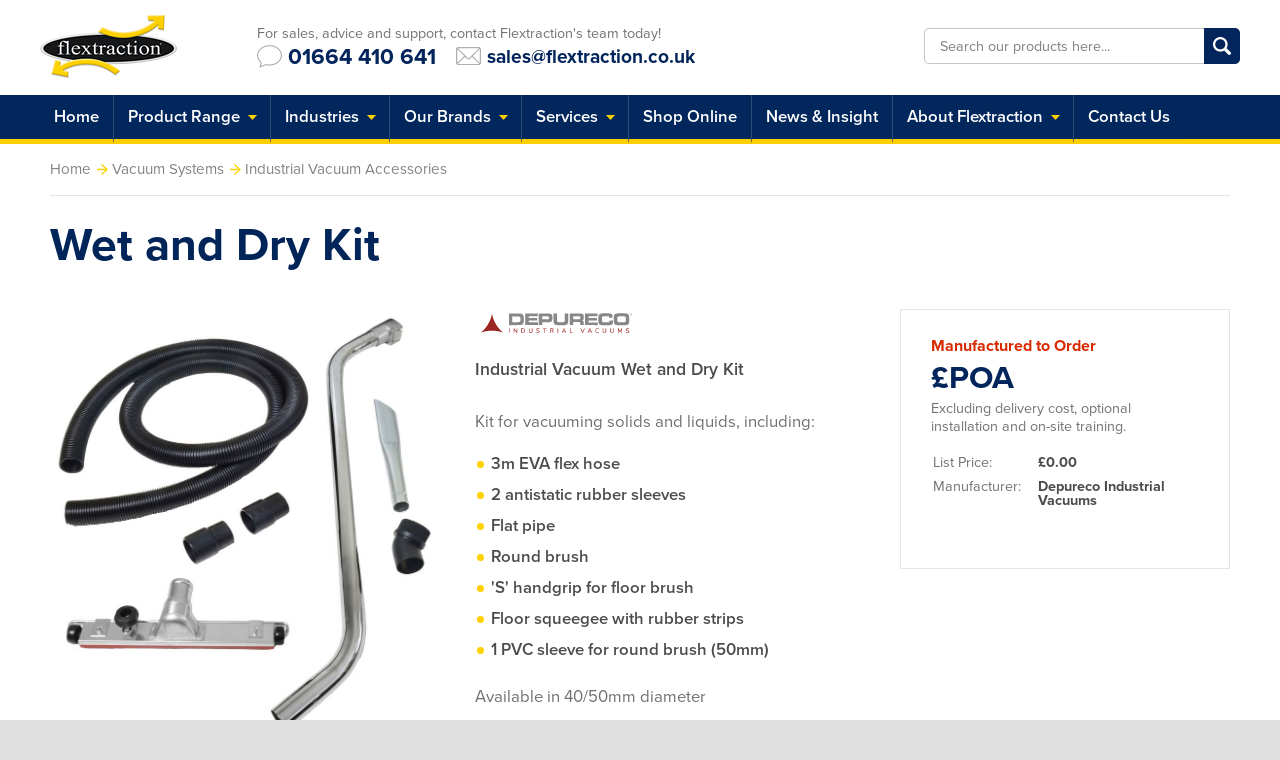

--- FILE ---
content_type: text/html; charset=UTF-8
request_url: https://www.flextraction.co.uk/id/wet-and-dry-kit
body_size: 8411
content:

<!doctype html><html xmlns="https://www.w3.org/1999/xhtml" lang="en-GB"><head><meta charset="utf-8" /><meta http-equiv="X-UA-Compatible" content="IE=edge,chrome=1"><meta name="format-detection" content="telephone=no"><meta name="viewport" content="width=device-width,initial-scale=1.0,minimum-scale=1.0" /><link href="https://www.flextraction.co.uk/assets/css/screen.css?v=1.76" rel="stylesheet"><link rel="icon" type="image/png" href="https://www.flextraction.co.uk/assets/icons/favicon-32x32.png" sizes="32x32" /><link rel="icon" type="image/png" href="https://www.flextraction.co.uk/assets/icons/favicon-16x16.png" sizes="16x16" /><link rel="apple-touch-icon" sizes="192x192" href="https://www.flextraction.co.uk/assets/icons/apple-touch-icon-192.png"><link rel="apple-touch-icon" sizes="152x152" href="https://www.flextraction.co.uk/assets/icons/apple-touch-icon-152.png"><link rel="apple-touch-icon" sizes="120x120" href="https://www.flextraction.co.uk/assets/icons/apple-touch-icon-120.png"><link rel="apple-touch-icon" sizes="76x76" href="https://www.flextraction.co.uk/assets/icons/icon-76.png"><link rel="apple-touch-icon" href="https://www.flextraction.co.uk/assets/icons/icon-60.png"><link rel="stylesheet" href="https://use.typekit.net/buc5wyw.css"><title>Wet and Dry Kit</title>
<script>dataLayer = [];
(function(w,d,s,l,i){w[l]=w[l]||[];w[l].push({'gtm.start':
new Date().getTime(),event:'gtm.js'});var f=d.getElementsByTagName(s)[0],
j=d.createElement(s),dl=l!='dataLayer'?'&l='+l:'';j.async=true;j.src=
'https://www.googletagmanager.com/gtm.js?id='+i+dl;f.parentNode.insertBefore(j,f);
})(window,document,'script','dataLayer','GTM-TB4D45J');
</script><meta name="generator" content="SEOmatic">
<meta name="keywords" content="dust extraction,fume extraction,flextraction,filter systems,mobile filter units,vacuum systems">
<meta name="description" content="Industrial dust extraction systems &amp; fume extraction units, Flextraction specialises in downflow booths, industrial fans, and welding fume extraction.">
<meta name="referrer" content="no-referrer-when-downgrade">
<meta name="robots" content="all">
<meta content="en_GB" property="og:locale">
<meta content="Flextraction Ltd" property="og:site_name">
<meta content="website" property="og:type">
<meta content="https://www.flextraction.co.uk/id/wet-and-dry-kit" property="og:url">
<meta content="Wet and Dry Kit" property="og:title">
<meta content="Industrial dust extraction systems &amp; fume extraction units, Flextraction specialises in downflow booths, industrial fans, and welding fume extraction." property="og:description">
<meta content="https://www.flextraction.co.uk/uploads/brand-banners/_1200x630_fit_center-center_82_none/flextraction-ltd-dust-and-fume-extaction-systems.jpg?mtime=1656316525" property="og:image">
<meta content="945" property="og:image:width">
<meta content="630" property="og:image:height">
<meta content="Flextration LTD provides dust extraction systems &amp; fume extraction units for commercial businesses, warehouses and industrial workplaces." property="og:image:alt">
<meta content="https://www.youtube.com/channel/UCLyVVgP6Cgjqyr_HExAL9Gg" property="og:see_also">
<meta content="https://www.linkedin.com/company/flextraction-ltd/" property="og:see_also">
<meta content="https://www.facebook.com/flextraction/" property="og:see_also">
<meta content="https://twitter.com/Flextraction" property="og:see_also">
<meta name="twitter:card" content="summary_large_image">
<meta name="twitter:site" content="@Flextraction">
<meta name="twitter:creator" content="@Flextraction">
<meta name="twitter:title" content="Wet and Dry Kit">
<meta name="twitter:description" content="Industrial dust extraction systems &amp; fume extraction units, Flextraction specialises in downflow booths, industrial fans, and welding fume extraction.">
<meta name="twitter:image" content="https://www.flextraction.co.uk/uploads/brand-banners/_1200x630_fit_center-center_82_none/flextraction-ltd-dust-and-fume-extaction-systems.jpg?mtime=1656316525">
<meta name="twitter:image:width" content="945">
<meta name="twitter:image:height" content="630">
<meta name="twitter:image:alt" content="Flextration LTD provides dust extraction systems &amp; fume extraction units for commercial businesses, warehouses and industrial workplaces.">
<meta name="google-site-verification" content="K8YkRR8V-dju3M0eXvcL6aPYN702OAVCFVCMyK6cYC4">
<meta name="msvalidate.01" content="F6F81AB44628FF2E5D042AECB1367F7A">
<link href="https://www.flextraction.co.uk/id/wet-and-dry-kit" rel="canonical">
<link href="https://www.flextraction.co.uk" rel="home">
<link type="text/plain" href="https://www.flextraction.co.uk/humans.txt" rel="author"></head><body><noscript><iframe src="https://www.googletagmanager.com/ns.html?id=GTM-TB4D45J"
height="0" width="0" style="display:none;visibility:hidden"></iframe></noscript><noscript><div id="ie-old"><p>Your browser is currently setup to not render a technology called JavaScript on web pages that you visit. This will adversly affect this website and others, and we recommend that you enable it in your internet settings.</p></div></noscript><div class="wrapper"><header class="head100"><div class="head"><div class="head-logo"><a href="https://www.flextraction.co.uk/" rel="home">&nbsp;</a></div><a class="mob-call" href="tel:01664 410 641">&nbsp;</a><a class="mob-search" href="#" onclick="toggle_visibility('search-form');">&nbsp;</a><div class="head-cont"><p>For sales, advice and support, contact Flextraction's team today!</p><ul><li class="call">01664 410 641</li><li class="mail"><a href="mailto:sales@flextraction.co.uk">sales@flextraction.co.uk</a></li></ul></div><div class="head-search"><form id="search-form" action="https://www.flextraction.co.uk/search/results"><div class="input-wrapper"><input class="search-box" type="search" name="q" value="Search our products here..." onFocus="clearText(this)" onBlur="clearText(this)"  /></div><input class="search-btn" type="submit" value="" /></form></div></div></header><nav id="mgmenu1" class="mgmenu_fixed"><ul class="mgmenu"><li class="mgmenu_button">&nbsp;</li><li><a href="https://www.flextraction.co.uk/">Home</a></li><li class="arr-down  mob-cats"><span>Product Range</span><div class="dropdown_fullwidth"><ul class="dropdown_flyout"><li><a href="https://www.flextraction.co.uk/extraction-arms" class="mob"><div style="background-image: url(https://www.flextraction.co.uk/uploads/category-icons/icon-cat-extraction-arms.svg)">&nbsp;</div><span>Dust and Fume Extraction Arms</span></a></li><li><a href="https://www.flextraction.co.uk/industrial-fans" class="mob"><div style="background-image: url(https://www.flextraction.co.uk/uploads/category-icons/icon-cat-extraction-fans.svg)">&nbsp;</div><span>Industrial Fans</span></a></li><li><a href="https://www.flextraction.co.uk/filter-systems" class="mob"><div style="background-image: url(https://www.flextraction.co.uk/uploads/category-icons/icon-cat-filter-systems.svg)">&nbsp;</div><span>Filter Systems</span></a></li><li><a href="https://www.flextraction.co.uk/downflow-booths" class="mob"><div style="background-image: url(https://www.flextraction.co.uk/uploads/category-icons/icon-cat-downflow-booths.svg)">&nbsp;</div><span>Downflow Booths</span></a></li><li><a href="https://www.flextraction.co.uk/flexible-hoses" class="mob"><div style="background-image: url(https://www.flextraction.co.uk/uploads/category-icons/icon-cat-flexible-hoses.svg)">&nbsp;</div><span>Flexible Hoses</span></a></li><li><a href="https://www.flextraction.co.uk/vacuum-systems" class="mob"><div style="background-image: url(https://www.flextraction.co.uk/uploads/category-icons/icon-cat-vacuum-systems.svg)">&nbsp;</div><span>Vacuum Systems</span></a></li><li><a href="https://www.flextraction.co.uk/downdraft-benches" class="mob"><div style="background-image: url(https://www.flextraction.co.uk/uploads/category-icons/icon-cat-downdraught-benches.svg)">&nbsp;</div><span>Downdraft Benches</span></a></li></ul></div></li><li class="arr-down  no-mob-cats  shadow"><span>Product Range</span><div class="dropdown_fullwidth mgmenu_tabs"><div class="menu-tabs"><ul class="mgmenu_tabs_nav"><li><a href="#section-581" class="current"><div style="background-image: url(https://www.flextraction.co.uk/uploads/category-icons/icon-cat-extraction-arms.svg)">&nbsp;</div><span>Dust and Fume Extraction Arms</span></a></li><li><a href="#section-571" ><div style="background-image: url(https://www.flextraction.co.uk/uploads/category-icons/icon-cat-extraction-fans.svg)">&nbsp;</div><span>Industrial Fans</span></a></li><li><a href="#section-570" ><div style="background-image: url(https://www.flextraction.co.uk/uploads/category-icons/icon-cat-filter-systems.svg)">&nbsp;</div><span>Filter Systems</span></a></li><li><a href="#section-576" ><div style="background-image: url(https://www.flextraction.co.uk/uploads/category-icons/icon-cat-downflow-booths.svg)">&nbsp;</div><span>Downflow Booths</span></a></li><li><a href="#section-572" ><div style="background-image: url(https://www.flextraction.co.uk/uploads/category-icons/icon-cat-flexible-hoses.svg)">&nbsp;</div><span>Flexible Hoses</span></a></li><li><a href="#section-574" ><div style="background-image: url(https://www.flextraction.co.uk/uploads/category-icons/icon-cat-vacuum-systems.svg)">&nbsp;</div><span>Vacuum Systems</span></a></li><li><a href="#section-577" ><div style="background-image: url(https://www.flextraction.co.uk/uploads/category-icons/icon-cat-downdraught-benches.svg)">&nbsp;</div><span>Downdraft Benches</span></a></li></ul><div class="mgmenu_tabs_panels"><div id="section-581" ><p><a href="https://www.flextraction.co.uk/extraction-arms">Dust and Fume Extraction Arms</a></p><span>Our flexible dust &amp; fume extraction arms are the perfect LEV solution for the food, fabrication &amp; chemical industry </span><ol><li><a href="https://www.flextraction.co.uk/articulated-extraction-arms"><div class="pic" style="background-image: url(/imager/categorythumbimages/764/articulated-hpd_905a32f077cde75e59ae4f0bd185c8e7.jpg)">&nbsp;</div><div class="info"><p>Articulated Dust &amp; Fume Extraction Arms</p><span>Our self supporting, articulated dust &amp; fume extraction arms are fully customisable for extracting emissions at source</span></div></a></li><li><a href="https://www.flextraction.co.uk/mini-extraction-arms"><div class="pic" style="background-image: url(/imager/categorythumbimages/765/mini-hpd_905a32f077cde75e59ae4f0bd185c8e7.jpg)">&nbsp;</div><div class="info"><p>Mini Dust and Fume Extraction Arms</p><span>Mini extraction arms offer the same range of options and are customisable and suitable for smaller environments.</span></div></a></li><li><a href="https://www.flextraction.co.uk/telescopic-extraction-arms"><div class="pic" style="background-image: url(/imager/categorythumbimages/766/telescopic-HPD_905a32f077cde75e59ae4f0bd185c8e7.jpg)">&nbsp;</div><div class="info"><p>Telescopic Dust and Fume Extraction Arms</p><span>A customisable range of self supporting telescopic extraction arms, with the benefit of a much larger reach capability.</span></div></a></li><li><a href="https://www.flextraction.co.uk/hoods-and-brackets"><div class="pic" style="background-image: url(/imager/categorythumbimages/1467/Hoods_905a32f077cde75e59ae4f0bd185c8e7.jpg)">&nbsp;</div><div class="info"><p>Extraction Hoods and Brackets</p><span>Hoods and brackets for the full range of extraction arms</span></div></a></li><li><a href="https://www.flextraction.co.uk/welding-fume-dust-fume-extraction-arms"><div class="pic" style="background-image: url(/imager/categorythumbimages/3384/welding-fume-and-smoke-extraction-menu-thumbnail-flextraction_905a32f077cde75e59ae4f0bd185c8e7.jpg)">&nbsp;</div><div class="info"><p>Welding Fume &amp; Dust Extraction Arms</p><span>Flexible fume extraction arms for the welding industry. LEV for fabrication, thermal cutting, grinding &amp; soldering.</span></div></a></li><li><a href="https://www.flextraction.co.uk/food-grade-dust-powder-extraction-arms"><div class="pic" style="background-image: url(/imager/categorythumbimages/3395/food-grade-extraction-arm-thumb_905a32f077cde75e59ae4f0bd185c8e7.jpg)">&nbsp;</div><div class="info"><p>Food Grade Dust &amp; Powder Extraction Arms</p><span>ATEX and stainless steel food grade extraction arms for use in bakeries, food production and manufacturing facilities</span></div></a></li></ol></div><div id="section-571" class="mgmenu_tabs_hide"><p><a href="https://www.flextraction.co.uk/industrial-fans">Industrial Fans</a></p><span>View our full range of industrial fans and ventilation for warehouse and large commercial areas. </span><ol><li><a href="https://www.flextraction.co.uk/polypropylene-fans-and-chemical-resistant-fans"><div class="pic" style="background-image: url(/imager/categorythumbimages/1408/Sodeca_Chemical_Resistant_Fans_905a32f077cde75e59ae4f0bd185c8e7.jpg)">&nbsp;</div><div class="info"><p>Polypropylene Fans and Chemical Resistant Fans</p><span>Fans with a polypropylene housing, reinforced by UV irradiation and doped with graphite. They meet ATEX requirements.</span></div></a></li><li><a href="https://www.flextraction.co.uk/industrial-roof-fans"><div class="pic" style="background-image: url(/imager/categorythumbimages/1145/Sodeca_Roof-Fans_Thumb_905a32f077cde75e59ae4f0bd185c8e7.jpg)">&nbsp;</div><div class="info"><p>Industrial Roof Fans</p><span>A selection of fans that are designed for use in the ventilation of buildings with low level pollution.</span></div></a></li><li><a href="https://www.flextraction.co.uk/atex-fans"><div class="pic" style="background-image: url(/imager/categorythumbimages/1165/Sodeca_ATEX-Certified_Fans_905a32f077cde75e59ae4f0bd185c8e7.jpg)">&nbsp;</div><div class="info"><p>ATEX Fans</p><span>A wide selection of robust ATEX Certified Axial or Centrifugal Fans, available as Flame Resistant or Explosion Proof.</span></div></a></li><li><a href="https://www.flextraction.co.uk/axial-fans"><div class="pic" style="background-image: url(/imager/categorythumbimages/710/axial-fans_905a32f077cde75e59ae4f0bd185c8e7.jpg)">&nbsp;</div><div class="info"><p>Axial Fans</p><span>Wall mounted, square or round, mobile, long or small cased, we offer robust fans supplied in various configurations.</span></div></a></li><li><a href="https://www.flextraction.co.uk/centrifugal-fans-inline-fans"><div class="pic" style="background-image: url(/imager/categorythumbimages/1144/Sodeca_Centrifugal-And-In-Line-Fans_Thumb_905a32f077cde75e59ae4f0bd185c8e7.jpg)">&nbsp;</div><div class="info"><p>Centrifugal Fans &amp; Inline Fans</p><span>We offer an extremely wide range of Centrifugal and In-Line Fans suitable to meet your extraction requirements.</span></div></a></li></ol></div><div id="section-570" class="mgmenu_tabs_hide"><p><a href="https://www.flextraction.co.uk/filter-systems">Filter Systems</a></p><span>We offer a comprehensive range of mobile and static dust and fume extraction units, suitable for multiple industries. </span><ol><li><a href="https://www.flextraction.co.uk/mobile-filter-units"><div class="pic" style="background-image: url(/imager/categorythumbimages/716/mobile-filter-units_905a32f077cde75e59ae4f0bd185c8e7.jpg)">&nbsp;</div><div class="info"><p>Mobile Filter Units</p><span>A range of mobile filter units designed with flexibility and adaptability in mind.</span></div></a></li><li><a href="https://www.flextraction.co.uk/welding-fume-extractors"><div class="pic" style="background-image: url(/imager/categorythumbimages/715/welding-fume-extractors_905a32f077cde75e59ae4f0bd185c8e7.jpg)">&nbsp;</div><div class="info"><p>Welding Fume Extractors</p><span>Mobile and wall mountable filtration and extraction units for welding applications where high performance is demanded.</span></div></a></li><li><a href="https://www.flextraction.co.uk/dust-smoke-extraction-units"><div class="pic" style="background-image: url(/imager/categorythumbimages/718/dust-smoke-extraction-units_905a32f077cde75e59ae4f0bd185c8e7.jpg)">&nbsp;</div><div class="info"><p>Dust &amp; Smoke Extraction Units</p><span>A modular series of filtration units designed for the extraction of dust and smoke from the working environment.</span></div></a></li><li><a href="https://www.flextraction.co.uk/laser-smoke-extraction"><div class="pic" style="background-image: url(/imager/categorythumbimages/720/laser-smoke-extraction_905a32f077cde75e59ae4f0bd185c8e7.jpg)">&nbsp;</div><div class="info"><p>Laser Smoke Extraction</p><span>A range of products designed to be utilised across a variety of laser industries.</span></div></a></li><li><a href="https://www.flextraction.co.uk/odours-gases-vapours"><div class="pic" style="background-image: url(/imager/categorythumbimages/1172/ULT-ACD-1200-laser-fume-filtration-unit_905a32f077cde75e59ae4f0bd185c8e7.jpg)">&nbsp;</div><div class="info"><p>Odour, Gas &amp; Vapour Extraction</p><span>Ideal for gluing, potting, laminating, cleaning, coating &amp; dosing</span></div></a></li><li><a href="https://www.flextraction.co.uk/laboratory-mobile-extraction"><div class="pic" style="background-image: url(/imager/categorythumbimages/799/JumboLabcat2_905a32f077cde75e59ae4f0bd185c8e7.jpg)">&nbsp;</div><div class="info"><p>Laboratory Mobile Extraction</p><span>A range of mobile units ideally suited for laboratory environments.</span></div></a></li><li><a href="https://www.flextraction.co.uk/soldering-fume-filtration"><div class="pic" style="background-image: url(/imager/categorythumbimages/1173/ULT-Soldering-Fume-Filtration_905a32f077cde75e59ae4f0bd185c8e7.jpg)">&nbsp;</div><div class="info"><p>Soldering Fume Filtration</p><span>A range of mobile and fixed extraction and filtration units for the removal of soldering fumes.</span></div></a></li></ol></div><div id="section-576" class="mgmenu_tabs_hide"><p><a href="https://www.flextraction.co.uk/downflow-booths">Downflow Booths</a></p><span>manufacturing industry leading downflow booths including laminar flow booths and pharmaceutical downflow booths </span><ol><li><a href="https://www.flextraction.co.uk/flextraction-downflow-booths"><div class="pic" style="background-image: url(/imager/categorythumbimages/1307/Flextraction-downflow-booths_905a32f077cde75e59ae4f0bd185c8e7.jpg)">&nbsp;</div><div class="info"><p>Downflow Booths</p><span>Our premium Downflow Booths operate on a re-circulatory airflow principle to keep contaminants away from the operator.</span></div></a></li><li><a href="https://www.flextraction.co.uk/laminar-flow-booths"><div class="pic" style="background-image: url(/imager/categorythumbimages/724/laminar-flow-booths_905a32f077cde75e59ae4f0bd185c8e7.jpg)">&nbsp;</div><div class="info"><p>Laminar Flow Booths</p><span>Our Laminar Flow Booth is designed for use in conjunction with your working bench, providing contaminants extraction.</span></div></a></li></ol></div><div id="section-572" class="mgmenu_tabs_hide"><p><a href="https://www.flextraction.co.uk/flexible-hoses">Flexible Hoses</a></p><span>Please choose from the options available, where you will find information of each of the hoses supplied by Flextraction. </span><ol><li><a href="https://www.flextraction.co.uk/multi-purpose-hose"><div class="pic" style="background-image: url(/imager/categorythumbimages/1425/Norres_multi_purpose_hose_905a32f077cde75e59ae4f0bd185c8e7.jpg)">&nbsp;</div><div class="info"><p>Multi-Purpose Hose</p><span>A range of multi purpose hoses.</span></div></a></li><li><a href="https://www.flextraction.co.uk/hose-accessories-clamps-and-connectors"><div class="pic" style="background-image: url(/imager/categorythumbimages/729/hose-accessories_905a32f077cde75e59ae4f0bd185c8e7.jpg)">&nbsp;</div><div class="info"><p>Hose Accessories, Clamps and Connectors</p><span>A wide variety of accessories to compliment the comprehensive range of hoses that we offer.</span></div></a></li><li><a href="https://www.flextraction.co.uk/food-and-pharmaceutical-industry-hose"><div class="pic" style="background-image: url(/imager/categorythumbimages/738/food-pharmaceutical-hoses_905a32f077cde75e59ae4f0bd185c8e7.jpg)">&nbsp;</div><div class="info"><p>Food and Pharmaceutical Industry Hose</p><span>Hoses that have been designed with both the food and pharmaceutical industries in mind.</span></div></a></li><li><a href="https://www.flextraction.co.uk/high-temperature-and-chemical-industry-hose"><div class="pic" style="background-image: url(/imager/categorythumbimages/740/hot-air-high-temp-hoses_905a32f077cde75e59ae4f0bd185c8e7.jpg)">&nbsp;</div><div class="info"><p>High Temperature and Chemical Industry Hose</p><span>Hoses that are perfectly suited when heat resistance is essential, offering high flexibility and compressibility.</span></div></a></li><li><a href="https://www.flextraction.co.uk/electrically-conductive-polyethylene-hose"><div class="pic" style="background-image: url(/imager/categorythumbimages/987/ATEX-PE-hose_905a32f077cde75e59ae4f0bd185c8e7.jpg)">&nbsp;</div><div class="info"><p>Electrically Conductive Polyethylene Hose </p><span>Hoses for dust, powder, fibre, and gaseous media (vapours and smoke) and air conditioning or ventilation applications.</span></div></a></li></ol></div><div id="section-574" class="mgmenu_tabs_hide"><p><a href="https://www.flextraction.co.uk/vacuum-systems">Vacuum Systems</a></p><span>Please choose from the options below, where you will find information of each of the Vacuum Systems we supply. </span><ol><li><a href="https://www.flextraction.co.uk/food-and-pharmaceutical-vacuums"><div class="pic" style="background-image: url(/imager/categorythumbimages/4999/AS_220_thumb_905a32f077cde75e59ae4f0bd185c8e7.jpg)">&nbsp;</div><div class="info"><p>Food and Pharmaceutical Vacuums</p><span>A range of industrial vacuums suitable for dust from food and pharma processes, including toxic and dangerous ones.</span></div></a></li><li><a href="https://www.flextraction.co.uk/three-phase-industrial-vacuums"><div class="pic" style="background-image: url(/imager/categorythumbimages/5000/DF_22_45_thumb_905a32f077cde75e59ae4f0bd185c8e7.jpg)">&nbsp;</div><div class="info"><p>Three Phase Industrial Vacuums</p><span>A range of three phase industrial vacuums, designed for heavy applications and integration to fixed systems.</span></div></a></li><li><a href="https://www.flextraction.co.uk/atex-industrial-vacuums"><div class="pic" style="background-image: url(/imager/categorythumbimages/5001/BL-45-Z22_NEW_thumb_905a32f077cde75e59ae4f0bd185c8e7.jpg)">&nbsp;</div><div class="info"><p>ATEX Industrial Vacuums</p><span>A range of ATEX industrial vacuums, guaranteeing safety and reliability in all working conditions.</span></div></a></li><li><a href="https://www.flextraction.co.uk/single-phase-vacuums"><div class="pic" style="background-image: url(/imager/categorythumbimages/5002/m65100_905a32f077cde75e59ae4f0bd185c8e7.JPG)">&nbsp;</div><div class="info"><p>Single Phase Vacuums</p><span>A variety of single phase vacuums for industrial cleaning and maintenance operations.</span></div></a></li><li><a href="https://www.flextraction.co.uk/industrial-vacuum-accessories-2"><div class="pic" style="background-image: url(/imager/categorythumbimages/4994/P12377_Atex-Kit-Pro-50mm_905a32f077cde75e59ae4f0bd185c8e7.jpg)">&nbsp;</div><div class="info"><p>Industrial Vacuum Accessories</p><span>Various accessory kits for your industrial vacuum.</span></div></a></li></ol></div><div id="section-577" class="mgmenu_tabs_hide"><p><a href="https://www.flextraction.co.uk/downdraft-benches">Downdraft Benches</a></p><span>A range of downdraught filter benches, designed for extraction at source when processing on the countertop. </span><ol><li><a href="https://www.flextraction.co.uk/atex-downdraft-benches"><div class="pic" style="background-image: url(/imager/categorythumbimages/4259/flextraction-atex-downdraft-bench-category-thumb_905a32f077cde75e59ae4f0bd185c8e7.jpg)">&nbsp;</div><div class="info"><p>ATEX Downdraft Benches</p><span>Downdraught Benches suitable for ATEX applications</span></div></a></li><li><a href="https://www.flextraction.co.uk/downdraught-benches"><div class="pic" style="background-image: url(/imager/categorythumbimages/4258/flextraction-standard-downdraft-bench-category-thumb_905a32f077cde75e59ae4f0bd185c8e7.jpg)">&nbsp;</div><div class="info"><p>Standard Downdraft Benches</p><span>A variety of Downdraft benches for fume and dust extraction at source</span></div></a></li></ol></div></div></div></div></li><li class="arr-down"><span>Industries</span><div class="dropdown_container"><ul class="dropdown_flyout"><li><a href="https://www.flextraction.co.uk/industries/welding-industry">Welding Industry</a></li></ul></div></li><li class="arr-down"><span><em>Our </em>Brands</span><div class="dropdown_fullwidth"><div class="brand-grid"><div class="brand-box"><a href="https://www.flextraction.co.uk/brands/norres"><div><img src="https://www.flextraction.co.uk/uploads/brand-logos/norres.svg" alt="Norres logo" /></div><span>Norres</span></a></div><div class="brand-box"><a href="https://www.flextraction.co.uk/brands/sodeca"><div><img src="https://www.flextraction.co.uk/uploads/brand-logos/sodeca-logo.jpg" alt="Sodeca logo" /></div><span>Sodeca</span></a></div><div class="brand-box"><a href="https://www.flextraction.co.uk/brands/ult-ag"><div><img src="https://www.flextraction.co.uk/uploads/brand-logos/ult-ag.svg" alt="ULT AG logo" /></div><span>ULT AG</span></a></div><div class="brand-box"><a href="https://www.flextraction.co.uk/brands/micronfilter"><div><img src="https://www.flextraction.co.uk/uploads/brand-logos/MicronFilter.png" alt="Micronfilter logo" /></div><span>Micronfilter</span></a></div><div class="brand-box"><a href="https://www.flextraction.co.uk/brands/coral-antipollution-systems"><div><img src="https://www.flextraction.co.uk/uploads/brand-logos/coralitaly_2022-11-21-145309_pize.gif" alt="Coral Antipollution Systems logo" /></div><span>Coral Antipollution Systems</span></a></div><div class="brand-box"><a href="https://www.flextraction.co.uk/brands/depureco-industrial-vacuums"><div><img src="https://www.flextraction.co.uk/uploads/brand-logos/Depureco_Industrial_Vacuums_SVG.svg" alt="Depureco Industrial Vacuums logo" /></div><span>Depureco Industrial Vacuums</span></a></div></div></div></li><li class="arr-down"><span>Services</span><div class="dropdown_container"><ul class="dropdown_flyout"><li><a href="https://www.flextraction.co.uk/services/coshh-testing">CoSHH Testing</a></li><li><a href="https://www.flextraction.co.uk/services/extraction-system-design-and-installation">Extraction System Design &amp; Installation</a></li><li><a href="https://www.flextraction.co.uk/services/hse-guidance">HSE Guidance</a></li></ul></div></li><li><a href="https://flextractiononline.co.uk/" target="_blank">Shop Online</em></a></li><li><a href="https://www.flextraction.co.uk/news">News<em> &amp; Insight</em></a></li><li class="arr-down"><span>About<em> Flextraction</em></span><div class="dropdown_container"><ul class="dropdown_flyout"><li><a href="https://www.flextraction.co.uk/about-flextraction">Company Profile</a></li><li><a href="https://www.flextraction.co.uk/about-flextraction/our-people">Our People</a></li><li><a href="https://www.flextraction.co.uk/about-flextraction/job-vacancies">Job Vacancies</a></li></ul></div></li><li><a href="https://www.flextraction.co.uk/contact-flextraction">Contact<em> Us</em></a></li></ul></nav><section class="prod-main100"><div class="prod-main"><div class="prod-bread"><ul class="bread  bread-prod"><li><a href="https://www.flextraction.co.uk/">Home</a></li><li><a href="https://www.flextraction.co.uk/vacuum-systems">Vacuum Systems</a></li><li><a href="https://www.flextraction.co.uk/industrial-vacuum-accessories-2">Industrial Vacuum Accessories</a></li></ul></div><header><h1>Wet and Dry Kit</h1></header><section class="prod-main-cols"><div class="prod-gallery"><ul class="bxslider-productgallery"><li><a href="/imager/www_flextraction_co_uk/uploads/product-images/P11887_Wet-Dry-Kit-50mm_6c0c164bd2b597ee32b68b8b5755bd2e.jpg" data-lightbox="gallery-name" data-title=""><img src="/imager/www_flextraction_co_uk/uploads/product-images/P11887_Wet-Dry-Kit-50mm_5ae402c9837860cd6e4f65e304b3a5fa.jpg" alt="Wet and Dry Kit product photo" /></a></li></ul></div><div class="prod-text"><div class="logo"><img class="logo" src="https://www.flextraction.co.uk/uploads/brand-logos/Depureco_Industrial_Vacuums_SVG.svg" alt="Depureco Industrial Vacuums brand logo" /></div><div class="prod-intro"><p>Industrial Vacuum Wet and Dry Kit</p></div><div class="prod-feat  prod-feat-main"><p>Kit for vacuuming solids and liquids, including: </p><ul><li>3m EVA flex hose</li><li>2 antistatic rubber sleeves</li><li>Flat pipe</li><li>Round brush</li><li>'S' handgrip for floor brush</li><li>Floor squeegee with rubber strips</li><li>1 PVC sleeve for round brush (50mm)</li></ul><p>Available in 40/50mm diameter</p></div></div><div class="prod-pricing"><span>Manufactured to Order</span><p class="price">£POA</p><p class="minor">Excluding delivery cost, optional installation and on-site training.</p><table><tr><th>List Price:</th><td>£0.00</td></tr><tr><th>Manufacturer:</th><td>Depureco Industrial Vacuums</td></tr></table></div></section></div></section><section class="prod-tabs" id="prod-tabs"><ul><li><a href="#techdata">Technical Data</a></li></ul><div class="prod-extra100" id="desc"><div class="prod-extra"></div></div><div class="prod-extra100" id="techdata"><div class="prod-extra"><h2>Technical Data</h2><table><tr><th></th><td></td></tr></table></div></div></section><div class="spacer">&nbsp;</div><section class="prefoot100  grey-grad"><div class="prefoot"><div class="prefoot-cont"><p>For sales, advice and support, contact Flextraction's team today!</p><ul><li class="call">01664 410 641</li><li class="mail"><a href="mailto:sales@flextraction.co.uk">sales@flextraction.co.uk</a></li></ul></div><div class="prefoot-enews"><p>Be first to hear of our special offers!</p><form action="https://flextraction.createsend.com/t/d/s/udtjll/" method="post" id="subForm"><input id="fieldEmail" class="enews-box" type="email" value="Type your email address…" name="cm-udtjll-udtjll" onFocus="clearText(this)" onBlur="clearText(this)" required /><input class="enews-btn" type="submit" value="Subscribe" /></form></div><div class="prefoot-back-top"><p>Return to page top</p><a href="#top">&nbsp;</a></div></div></section><footer class="foot100"><div class="foot"><div class="foot-col  foot-col1"><p>Flextraction's Product Range</p><ul class="foot-two-col"><li><a href="https://www.flextraction.co.uk/extraction-arms">Dust and Fume Extraction Arms</a></li><li><a href="https://www.flextraction.co.uk/industrial-fans">Industrial Fans</a></li><li><a href="https://www.flextraction.co.uk/filter-systems">Filter Systems</a></li><li><a href="https://www.flextraction.co.uk/downflow-booths">Downflow Booths</a></li><li><a href="https://www.flextraction.co.uk/flexible-hoses">Flexible Hoses</a></li><li><a href="https://www.flextraction.co.uk/vacuum-systems">Vacuum Systems</a></li><li><a href="https://www.flextraction.co.uk/downdraft-benches">Downdraft Benches</a></li></ul></div><div class="foot-col  foot-col2"><p>Our Services</p><ul><li><a href="https://www.flextraction.co.uk/services/coshh-testing">CoSHH Testing</a></li><li><a href="https://www.flextraction.co.uk/services/extraction-system-design-and-installation">System Design &amp; Installation</a></li><li><a href="https://www.flextraction.co.uk/services/hse-guidance">HSE Guidance</a></li></ul></div><div class="foot-col  foot-col3"><p>Our Brands</p><ul class="foot-two-col"><li><a href="https://www.flextraction.co.uk/brands/norres">Norres</a></li><li><a href="https://www.flextraction.co.uk/brands/sodeca">Sodeca</a></li><li><a href="https://www.flextraction.co.uk/brands/ult-ag">ULT AG</a></li><li><a href="https://www.flextraction.co.uk/brands/micronfilter">Micronfilter</a></li><li><a href="https://www.flextraction.co.uk/brands/coral-antipollution-systems">Coral Antipollution Systems</a></li><li><a href="https://www.flextraction.co.uk/brands/depureco-industrial-vacuums">Depureco Industrial Vacuums</a></li></ul></div><div class="foot-social"><ol><li><a target="_blank" href="https://twitter.com/Flextraction" class="twit">&nbsp;</a></li><li><a target="_blank" href="https://www.youtube.com/channel/UCLyVVgP6Cgjqyr_HExAL9Gg" class="yout">&nbsp;</a></li><li><a target="_blank" href="https://www.linkedin.com/company/flextraction-ltd" class="link">&nbsp;</a></li><li><a target="_blank" href="https://www.facebook.com/flextraction/" class="face">&nbsp;</a></li></ol></div></div></footer><footer class="footbase100"><div class="footbase"><p>&copy; 2007-2026 Flextraction Ltd. All Rights Reserved. Company No. 03486736</p><ol><li><a href="https://www.flextraction.co.uk/terms-of-use">Website Terms of Use</a></li><li><a href="https://www.flextraction.co.uk/privacy-and-cookies-policy">Privacy &amp; Cookies Policy</a></li><li><a target="_blank" href="#">Website Design</a></li></ol><div class="foot-back-top"><a href="#top">&nbsp;</a></div></div></footer></div><script src="https://ajax.googleapis.com/ajax/libs/jquery/2.2.4/jquery.min.js"></script><script src="https://www.flextraction.co.uk/assets/js/plugins.min.js"></script><link href="https://www.flextraction.co.uk/assets/mgmenu/mgmenu.css?v=1.18" rel="stylesheet"></link><script src="https://www.flextraction.co.uk/assets/mgmenu/mgmenu.min.js"></script><script>
			$(document).ready(function($){
				$('#mgmenu1').universalMegaMenu({
					menu_effect: 'click_fade',
					menu_speed_show: 50,
					menu_speed_hide: 50,
					menu_speed_delay: 25,
					menu_click_outside: true,
					menubar_trigger : true,
					menubar_hide : false,
					menu_responsive: true
				});
			});
		</script><script type="text/javascript">
			function toggle_visibility(id) {
			   var e = document.getElementById(id);
			   if(e.style.display == 'block')
				  e.style.display = 'none';
			   else
				  e.style.display = 'block';
			}
		</script><script>
			$("a[href='#top']").click(function() {
				 $("html, body").animate({ scrollTop: 0 }, "slow");
				 return false;
			});
		</script><script src="https://code.jquery.com/ui/1.12.0/jquery-ui.min.js"></script><script>
				$( function() {
					$( "#prod-tabs" ).tabs({
						autoHeight: false,
						active: 0,
						collapsible: false
					});
				});
			</script><link href="https://www.flextraction.co.uk/assets/bxslider/jquery.bxslider-product.css" rel="stylesheet" /><script src="https://www.flextraction.co.uk/assets/bxslider/jquery.bxslider.min.js"></script><script type="text/javascript">
				$(document).ready(function(){
					$('.bxslider-productgallery').bxSlider({
						mode:           'fade',
						speed:          '180',
						adaptiveHeight: true,
						auto:           false,
						captions:       true,
						pager: 			true,
						controls:       false
					});
				});
			</script><script src="https://www.flextraction.co.uk/assets/lightbox/js/lightbox.min.js"></script><link href="https://www.flextraction.co.uk/assets/lightbox/css/lightbox.min.css" rel="stylesheet" /><script type="application/ld+json">{"@context":"http://schema.org","@graph":[{"@type":"Product","description":"Industrial dust extraction systems & fume extraction units, Flextraction specialises in downflow booths, industrial fans, and welding fume extraction.","image":{"@type":"ImageObject","url":"https://www.flextraction.co.uk/uploads/brand-banners/_1200x630_fit_center-center_82_none/flextraction-ltd-dust-and-fume-extaction-systems.jpg?mtime=1656316525"},"mainEntityOfPage":"https://www.flextraction.co.uk/id/wet-and-dry-kit","name":"Wet and Dry Kit","offers":{"@type":"Offer","availability":"http://schema.org/OutOfStock","offeredBy":{"@id":"https://www.flextraction.co.uk#identity"},"price":"0.00","priceCurrency":"GBP","seller":{"@id":"https://www.flextraction.co.uk#identity"},"url":"https://www.flextraction.co.uk/id/wet-and-dry-kit"},"sku":"1","url":"https://www.flextraction.co.uk/id/wet-and-dry-kit"},{"@id":"https://www.flextraction.co.uk#identity","@type":"LocalBusiness","address":{"@type":"PostalAddress","addressCountry":"UK","addressLocality":"Melton Mowbray","addressRegion":"Leicestershire","postalCode":"LE13 0RQ","streetAddress":"10 Digby Drive, Leicester Road Industrial Estate"},"alternateName":"Flextraction","contactPoint":[{"@type":"ContactPoint","contactType":"customer support","telephone":"01664 410 641"},{"@type":"ContactPoint","contactType":"sales","telephone":"01664 410 641"}],"description":"Flextraction Ltd of Melton Mowbray, Leicestershire is the UK's largest independent manufacturer and supplier of dust and fume extraction machinery. We specialise in Welding fume extraction & downflow booths.","email":"sales@flextraction.co.uk","founder":"Wally Gilder","foundingDate":"1997","foundingLocation":"Melton Mowbray","geo":{"@type":"GeoCoordinates","latitude":"52.751165","longitude":"-0.9094829999999999"},"name":"Flextraction Ltd","priceRange":"$$$","sameAs":["https://twitter.com/Flextraction","https://www.facebook.com/flextraction/","https://www.linkedin.com/company/flextraction-ltd/","https://www.youtube.com/channel/UCLyVVgP6Cgjqyr_HExAL9Gg"],"telephone":"01664 410 641","url":"https://www.flextraction.co.uk"},{"@id":"#creator","@type":"LocalBusiness","address":{"@type":"PostalAddress","addressCountry":"UK","addressLocality":"Hinckley","addressRegion":"Leicestershire","postalCode":"LE10 1QU","streetAddress":"Office T10: Atkins Building, Lower Bond Street"},"alternateName":"T10 Digital","geo":{"@type":"GeoCoordinates","latitude":"52.543480","longitude":"-1.373527"},"name":"T10 Interactive Ltd","priceRange":"$$$"},{"@type":"BreadcrumbList","description":"Breadcrumbs list","itemListElement":[{"@type":"ListItem","item":"https://www.flextraction.co.uk","name":"Homepage","position":1},{"@type":"ListItem","item":"https://www.flextraction.co.uk/id/wet-and-dry-kit","name":"Wet and Dry Kit","position":2}],"name":"Breadcrumbs"}]}</script></body></html>

--- FILE ---
content_type: text/css
request_url: https://www.flextraction.co.uk/assets/css/screen.css?v=1.76
body_size: 23304
content:

/* CSS by T10 Interactive Ltd */
/* ~~~~~~~~~~~~~~~~~~~~~~~~~~ */

/*! normalize.css v4.1.1 */

html 		{font-family: sans-serif; -ms-text-size-adjust: 100%; -webkit-text-size-adjust: 100%;}

body 		{margin: 0; -webkit-text-size-adjust: 100%;}

html, input, 
textarea	{-webkit-font-smoothing: antialiased;}

article, 
aside,
details,
figcaption,
figure, 
footer,
header, 
main,
menu, nav,
section,
summary 	{display: block;}

audio,
canvas,
progress,
video 		{display: inline-block;}

audio:not([controls]) {display: none; height: 0;}

progress 	{vertical-align: baseline;}

template,
[hidden] 	{display: none;}

a 			{background-color: transparent; -webkit-text-decoration-skip: objects;}

a:active,
a:hover 	{outline-width: 0;}

abbr[title] {border-bottom: none; text-decoration: underline; text-decoration: underline dotted;}
b, strong 	{font-weight: inherit;}
b, strong 	{font-weight: bolder;}
dfn 		{font-style: italic;}
h1 			{font-size: 2em; margin: 0.67em 0;}
mark 		{background-color: #ff0; color: #000;}
small 		{font-size: 80%;}
sub, sup 	{font-size: 75%; line-height: 0; position: relative; vertical-align: baseline;}
sub 		{bottom: -0.25em;}
sup 		{top: -0.5em;}
img 		{border-style: none;}

svg:not(:root) {overflow: hidden;}

code, kbd,
pre, samp 	{font-family: monospace, monospace; /* 1 */ font-size: 1em; /* 2 */}
figure 		{margin: 1em 40px;}
hr 			{box-sizing: content-box; /* 1 */ height: 0; /* 1 */ overflow: visible; /* 2 */}

button, input,
select,
textarea 	{font: inherit; margin: 0;}

optgroup 	{font-weight: bold;}

button,
input 		{overflow: visible;}

button,
select 		{text-transform: none;}

button,
html [type="button"], /* 1 */
[type="reset"],
[type="submit"] 								{-webkit-appearance: none;}

button::-moz-focus-inner,
[type="button"]::-moz-focus-inner,
[type="reset"]::-moz-focus-inner,
[type="submit"]::-moz-focus-inner 				{border-style: none; padding: 0;}

button:-moz-focusring,
[type="button"]:-moz-focusring,
[type="reset"]:-moz-focusring,
[type="submit"]:-moz-focusring 					{outline: 1px dotted ButtonText;}

fieldset 										{border: 1px solid #c0c0c0; margin: 0 2px; padding: 0.35em 0.625em 0.75em;}

legend 											{box-sizing: border-box; /* 1 */ color: inherit; /* 2 */ display: table; /* 1 */ max-width: 100%; /* 1 */ padding: 0; /* 3 */ white-space: normal; /* 1 */}

textarea 										{overflow: auto;}

[type="checkbox"],
[type="radio"] 									{box-sizing: border-box; /* 1 */ padding: 0; /* 2 */}

[type="number"]::-webkit-inner-spin-button,
[type="number"]::-webkit-outer-spin-button 		{height: auto;}

[type="search"] 								{-webkit-appearance: textfield; /* 1 */ outline-offset: -2px; /* 2 */}

[type="search"]::-webkit-search-cancel-button,
[type="search"]::-webkit-search-decoration 		{-webkit-appearance: none;}

::-webkit-input-placeholder 					{color: inherit; opacity: 0.54;}
::-webkit-file-upload-button 					{-webkit-appearance: button; /* 1 */ font: inherit; /* 2 */}

*, *:after, *:before 							{-webkit-box-sizing: border-box; box-sizing: border-box; -moz-box-sizing: border-box;}

.chromeframe									{position: absolute; top: 0;}




/* == TAP Highlights == */

::-moz-selection								{background: #ececec; color: auto; text-shadow: none;}
::selection 									{background: #ececec; color: auto; text-shadow: none;} 
a:link 											{-webkit-tap-highlight-color: none;} 
ins 											{background-color: red; color: #fff; text-decoration: none;}
mark  											{background-color: red; color: #fff; font-style: italic; font-weight: bold;}
input:-moz-placeholder 							{color: #a9a9a9;}
textarea:-moz-placeholder   					{color: #a9a9a9;}




/* == BASE SETUP == */

a[href^="tel"]				{color: inherit; text-decoration: none;}

*:focus 					{outline: none; -moz-box-shadow: none; -webkit-box-shadow: none; box-shadow: none;}

html, input, textarea		{-webkit-font-smoothing: antialiased;}
html, body 					{-webkit-text-size-adjust: 100%;}

body, input, form, 
select, textarea, field		{line-height: 100%; font-size: 1em; color: #60574c; text-rendering: optimizeLegibility;}

img 						{max-width: 100%; vertical-align: middle; border: 0; -ms-interpolation-mode: bicubic;}
img[src*=svg] 				{width/*\**/: 100%\9;}

h1, h2, h3, h4, h5, h6, th	{font-size: 1em; font-family: "proxima-nova", Helvetica, Arial, sans-serif; font-weight: 700; margin: 0; display: block;}

p, a, span, li, blockquote, 
td, input, textarea, label 	{font-size: 1em; font-family: "proxima-nova", Helvetica, Arial, sans-serif; margin: 0; padding: 0;}
p a 						{-webkit-transition: all 0.3s ease-out; -moz-transition: all 0.3s ease-out; -ms-transition: all 0.3s ease-out; -o-transition: all 0.3s ease-out; transition: all 0.3s ease-out;}

p 							{color: #6d6f71; line-height: 135%;}
p strong 					{color: #5d5f61;}

ul, ol, li 					{padding: 0; margin: 0;}

#ie-old 					{display: block; width: 100%; position: fixed; top: 0; left: 0; z-index: 99999; padding: 12px 0; background: #fffaa9; text-align: center;}
#ie-old p 					{margin: 0 20px; font-size: 85%; line-height: 125%; color: #494726;}
#ie-old p a 				{}
#ie-old p a:hover 			{}

body 						{background: #E0E0E0;}

.grey-grad 					{background: #f9f9f9;
							background: -moz-linear-gradient(top, #f9f9f9 0%, #e5e5e5 100%);
							background: -webkit-linear-gradient(top, #f9f9f9 0%,#e5e5e5 100%);
							background: linear-gradient(to bottom, #f9f9f9 0%,#e5e5e5 100%);
							filter: progid:DXImageTransform.Microsoft.gradient( startColorstr='#f9f9f9', endColorstr='#e5e5e5',GradientType=0 );}




/* == HEADER, FOOTER == */

.wrapper 					{padding: 0;}

.head100					{background: #fff; z-index: 10; position: relative; width: 100%; height: 80px; border-bottom: 5px solid #ffd101;}
.head 						{text-align: left;}

.head-logo 					{position: absolute; top: 15px; left: 20px;}
.head-logo a 				{width: 100px; height: 45px; display: block; text-decoration: none; background-position: top left; background-repeat: no-repeat; background-size: 100% auto; background-image: url(../../img/logo-flextraction-1x.png);}

@media 
  (-webkit-min-device-pixel-ratio: 2), 
  (min-resolution: 192dpi) { 
  .head-logo a {
    background-image: url(../../img/logo-flextraction-2x.png);
  }
}

.head > a 					{display: block; text-decoration: none; position: absolute; top: 0; height: 75px; width: 50px; border-left: 1px solid #E5E5E5;}
.head > a.mob-call 			{right: 102px; background: center center no-repeat url(../../img/icon-header-phone-blue.svg); background-size: 26px 26px;}
.head > a.mob-search 		{right: 52px; background: center center no-repeat url(../../img/icon-search-blue.svg); background-size: 26px 26px;}

.head-cont 					{display: none;}

.head-search 						{z-index: 50; position: fixed; top: 75px; left: 0; width: 100%; background: #fff; padding: 0; margin: 0;}
.head-search #search-form 			{display: none; position: relative; left: 0px; top: 0px; width: 100%; height: 50px;}
.head-search input 					{height: 100%; width: 100%; float: left; padding: 0; margin: 0; border: 0;}
.head-search input.search-box 		{background: #fff; color: #7e7e7e; padding: 0 20px; font-size: 100%;}
.head-search input.search-btn 		{position: absolute; right: 0px; top: 0px; overflow: visible; cursor: pointer; height: 50px; width: 50px; background: #02255b center center no-repeat url(../../img/icon-search-white.svg); background-size: 26px 26px;;}
.head-search input.search-btn:hover	{background-color: #FFD100;}
.head-search .input-wrapper 		{position: absolute; right: 50px; left: 0px; top: 0px; bottom: 0px;}

.prefoot100 				{border-bottom: 5px solid #ffd101;}
.prefoot 					{padding: 17px 20px;}

.prefoot-cont p 			{color: #717171; font-size: 95%; margin: 0 0 15px 0;}
.prefoot-cont li 			{display: block; color: #04255b; margin: 0 0 10px 0; padding: 0 0 0 32px; font-weight: 700; font-size: 120%; line-height: 100%; min-height: 23px;}
.prefoot-cont li.call 		{font-size: 150%; background: top left no-repeat url(../../img/icon-contact-phone.svg); background-size: 25px 23px;}
.prefoot-cont li.mail 		{background: top left no-repeat url(../../img/icon-contact-email.svg); background-size: 25px 18px;}
.prefoot-cont li:last-child {margin: 0 0 8px 0;}
.prefoot-cont li a 			{color: #04255b; text-decoration: none;}

.prefoot-enews 				{display: none;}

.prefoot-back-top 			{display: none;}

.foot100 					{background: #02265C;}
.foot 						{padding: 25px 20px 0 20px;}

.foot-col 					{display: none;}

.foot-social ol 			{list-style: none; display: block;}
.foot-social li 			{display: inline-block; vertical-align: top; width: 30px; height: 30px; margin: 0 8px 0 0;}
.foot-social li:last-child 	{margin: 0;}
.foot-social a 				{display: block; text-decoration: none; width: 30px; height: 30px; background-position: top left; background-repeat: no-repeat; background-size: 30px 30px;}
.foot-social a.twit 		{background-image: url(../../img/icon-footer-twitter-white.svg);}
.foot-social a.yout 		{background-image: url(../../img/icon-footer-youtube-white.svg);}
.foot-social a.link 		{background-image: url(../../img/icon-footer-linkedin-white.svg);}
.foot-social a.face 		{background-image: url(../../img/icon-footer-facebook-white.svg);}

.footbase100 				{background: #02265C; border-bottom: 8px solid #011c4a;}
.footbase 					{padding: 20px; position: relative;}
.footbase p 				{color: #fff; font-size: 85%; line-height: 125%;}
.footbase ol 				{list-style: none; padding: 15px 0 0 0;}
.footbase li 				{font-size: 85%; line-height: 125%; margin: 0 0 6px 0;}
.footbase a 				{color: #fff;}
.footbase a:hover 			{color: #ffd101;}

.foot-back-top 				{display: block; position: absolute; width: 36px; height: 36px; bottom: 25px; right: 20px;}
.foot-back-top a 			{display: block; width: 36px; height: 36px; text-decoration: none; background: top left no-repeat url(../../img/icon-back-top-white.svg);}




@media screen and (min-width: 540px) {

	.head-logo 					{top: 10px;}
	.head-logo a 				{width: 120px; height: 56px;}

	.head > a 					{height: 75px; width: 60px;}
	.head > a.mob-call 			{right: 122px;}
	.head > a.mob-search 		{right: 62px;}

	.head-search #search-form 			{height: 61px;}
	.head-search input.search-box 		{font-size: 110%;}
	.head-search input.search-btn 		{height: 61px; width: 61px;}
	.head-search .input-wrapper 		{right: 61px;}

	.prefoot-cont p 			{margin: 0 0 5px 0;}
	.prefoot-cont li 			{display: inline-block; vertical-align: top; line-height: 120%; margin: 0 20px 0 0; font-size: 130%; }
	.prefoot-cont li.call 		{font-size: 125%;}
	.prefoot-cont li.mail 		{background-position: 0px 3px;}
	.prefoot-cont li:last-child {margin: 0;}

	.foot-social a.twit:hover 	{}
	.foot-social a.yout:hover 	{}
	.foot-social a.link:hover 	{}
	.foot-social a.face:hover 	{}

	.footbase 					{padding: 20px 20px 25px 20px;}
	.footbase p 				{font-size: 80%; line-height: 100%;}
	.footbase ol 				{padding: 6px 0 0 0;}
	.footbase li 				{font-size: 80%; margin: 0 15px 0 0; display: inline-block; vertical-align: top;}

	.foot-back-top 				{bottom: 25px; right: 20px;}

}

@media screen and (min-width: 660px) {

		.head100						{height: 90px;}

		.head-logo 						{top: 14px; left: 30px;}

		.head > a 						{height: 85px; width: 70px;}
		.head > a.mob-call 				{right: 142px;}
		.head > a.mob-search 			{right: 72px;}

		.head-search 					{top: 90px;}
		.head-search #search-form 		{height: 71px;} 
		.head-search input.search-btn 	{height: 71px; width: 71px;}
		.head-search .input-wrapper 	{right: 71px;}

		.prefoot100 					{border-top: 1px solid #dbdbdb;}
		.prefoot 						{padding: 0;}

		.prefoot-cont 					{display: inline-block; vertical-align: top; width: 50%; padding: 20px 30px; border-right: 1px solid #dbdbdb;}
		.prefoot-cont p 				{margin: 0 0 15px 0;}
		.prefoot-cont li 				{display: block; line-height: 100%; margin: 0 0 8px 0; font-size: 110%; }
		.prefoot-cont li.call 			{font-size: 140%;}
		.prefoot-cont li.mail 			{background-position: 0px 0px;}
		.prefoot-cont li:last-child 	{margin: 0 0 4px 0;}

		.prefoot-enews 					{display: inline-block; vertical-align: top; width: 50%; padding: 20px 30px; border-right: 1px solid #dbdbdb;}
		.prefoot-enews p 				{font-size: 95%; color: #02265C; font-weight: 700; margin: 0 0 8px 0;}
		.prefoot-enews form 			{}
		.prefoot-enews input 			{border: 0; padding: 0; margin: 0; display: block; -webkit-border-radius: 6px; -moz-border-radius: 6px; border-radius: 6px;}
		.prefoot-enews input.enews-box 	{border: 1px solid #C6C6C6; width: 100%; font-size: 95%; background: #fff; padding: 8px 15px; color: #939393; margin: 0 0 10px 0;}
		.prefoot-enews input.enews-btn 	{padding: 10px 15px; color: #fff; font-weight: 700; font-size: 95%; background: #02265C;}
		.prefoot-enews input.enews-btn:hover {background: #ffd101;}

		.foot 						{padding: 25px 30px; overflow: hidden;}

		.foot-col1 					{display: block; float: left;}
		.foot-col p 				{font-size: 85%; color: #fff; margin: 0 0 8px 0;}
		.foot-col ul 				{list-style: none;}
		.foot-col ul.foot-two-col 	{-moz-column-count: 2; -moz-column-gap: 20px; -webkit-column-count: 2; -webkit-column-gap: 20px; column-count: 2; column-gap: 20px;}
		.foot-col li 				{font-weight: 700; font-size: 95%; line-height: 100%; overflow: hidden; margin: 0 0 8px 0; padding: 0 0 0 10px; background: 0px 3px no-repeat url(../../img/arrow-yellow-right.svg); background-size: 4px 8px;}
		.foot-col li a 				{color: #fff; text-decoration: none;}
		.foot-col li a:hover 		{color: #ffd101; text-decoration: underline;}

		.foot-social 				{float: right; text-align: right;}
		.foot-social ol 			{width: 85px;}
		.foot-social li,
		.foot-social li:last-child 	{margin: 0 0 8px 8px;}

		.footbase100 				{background: #011c4a; border: 0;}
		.footbase 					{padding: 20px 30px;}
		.footbase p 				{font-size: 85%;}
		.footbase li 				{font-size: 85%;}

		.foot-back-top 				{display: none;}


}


@media screen and (min-width: 720px) {

			.head-cont 						{display: block; position: absolute; top: 20px; left: 172px; width: 58%;}
			.head-cont p 					{color: #717171; font-size: 80%; margin: 0 0 2px 0;}
			.head-cont li 					{display: inline-block; vertical-align: top; color: #04255b; margin: 0 16px 0 0; padding: 0 0 0 32px; font-weight: 700; font-size: 100%; line-height: 120%; min-height: 23px;}
			.head-cont li.call 				{font-size: 120%; background: top left no-repeat url(../../img/icon-contact-phone.svg); background-size: 25px 23px;}
			.head-cont li.mail 				{background: 0px 2px no-repeat url(../../img/icon-contact-email.svg); background-size: 25px 18px;}
			.head-cont li:last-child 		{margin: 0;}
			.head-cont li a 				{color: #04255b; display: block; padding: 2px 0 0 0; text-decoration: none;}

			.head > a.mob-call 				{display: none;}

			.foot-col1 						{margin-right: 30px;}
			.foot-col2 						{display: block; float: left;}
			.foot-col p 					{font-size: 90%; margin: 0 0 8px 0;}
			.foot-col ul.foot-two-col 		{-moz-column-gap: 15px; -webkit-column-gap: 15px; column-gap: 15px;}
			.foot-col li 					{font-size: 85%;}

			.foot-social a.twit:hover 		{background-image: url(../../img/icon-footer-twitter-yellow.svg);}
			.foot-social a.yout:hover 		{background-image: url(../../img/icon-footer-youtube-yellow.svg);}
			.foot-social a.link:hover 		{background-image: url(../../img/icon-footer-linkedin-yellow.svg);}
			.foot-social a.face:hover 		{background-image: url(../../img/icon-footer-facebook-yellow.svg);}

}

@media screen and (min-width: 840px) {

				.prefoot-cont 				{width: 38%; padding: 20px 30px 25px 30px;}

				.prefoot-enews 				{width: 38%; padding: 20px 30px 25px 30px;}
				.prefoot-enews p 			{font-size: 95%; margin: 0 0 8px 0;}

				.prefoot-back-top 			{display: inline-block; vertical-align: top; width: 24%; padding: 20px 30px 0 0; text-align: right;}
				.prefoot-back-top p 		{color: #717171; font-size: 90%; line-height: 115%; width: 70px; margin: 0 10px 0 0; display: inline-block; vertical-align: middle;}
				.prefoot-back-top a 		{display: inline-block; vertical-align: middle; width: 36px; height: 36px; text-decoration: none; background: top left no-repeat url(../../img/icon-back-top-blue.svg);}

				.foot-col1 					{margin-right: 40px;}
				.foot-col ul.foot-two-col 	{-moz-column-gap: 25px; -webkit-column-gap: 25px; column-gap: 25px;}
				.foot-col li 				{font-size: 90%;}

}

@media screen and (min-width: 920px) {

					.wrapper 						{padding: 144px 0 0 0;} /* 95px header height + 49px menu height */

					.head100						{height: 95px; border: none; position: fixed; top: 0; left: 0;}

					.head-logo 						{top: 15px;}
					.head-logo a 					{width: 137px; height: 64px;}

					.head > a.mob-search 			{display: none;}

					.head-cont 						{top: 24px; left: 190px; width: 430px;}
					.head-cont p 					{font-size: 90%;}
					.head-cont li 					{margin: 0 18px 0 0; font-size: 110%; padding: 0 0 0 30px;}
					.head-cont li.call 				{font-size: 130%;}
					.head-cont li a 				{padding: 1px 0 0 0;}

					.head-search 					{z-index: auto; position: absolute; top: 28px; left: auto; right: 30px; width: 260px; display: block;}
					.head-search #search-form 		{height: auto; display: block; width: auto; overflow: hidden;}
					.head-search input 				{float: none; margin: 0 !important;}
					.head-search input.search-box 	{padding: 0 15px; width: 220px; font-size: 90%; height: 36px; border: 1px solid #C6C6C6; border-right: 0;
													-webkit-border-top-left-radius: 5px;
													-webkit-border-bottom-left-radius: 5px;
													-moz-border-radius-topleft: 5px;
													-moz-border-radius-bottomleft: 5px;
													border-top-left-radius: 5px;
													border-bottom-left-radius: 5px;}
					.head-search input.search-btn 	{display: inline-block; vertical-align: top; position: relative; right: auto; top: auto; height: 36px; width: 36px; background-size: 18px 18px;
													-webkit-border-top-right-radius: 5px;
													-webkit-border-bottom-right-radius: 5px;
													-moz-border-radius-topright: 5px;
													-moz-border-radius-bottomright: 5px;
													border-top-right-radius: 5px;
													border-bottom-right-radius: 5px;}
					.head-search .input-wrapper 	{display: inline-block; vertical-align: top; position: relative; width: 220px; right: auto; left: auto; top: auto; bottom: auto;}

					.foot-col1 					{margin-right: 30px;}
					.foot-col2 					{margin-right: 30px;}
					.foot-col3 					{display: block; float: left;}
					.foot-col ul.foot-two-col 	{-moz-column-gap: 20px; -webkit-column-gap: 20px; column-gap: 20px;}
					.foot-col li 				{font-size: 85%;}

					.footbase 					{padding: 20px 30px; overflow: hidden;}
					.footbase p 				{font-size: 80%; float: left; margin: 0;}
					.footbase ol 				{padding: 0; margin: 0; float: right;}
					.footbase li 				{font-size: 80%; margin: 0 0 0 15px;}
					.footbase li:first-child 	{margin: 0;}


}

@media screen and (min-width: 1020px) {

						.head 							{margin: 0 auto; height: 100px; padding: 0 40px; max-width: 1280px; overflow: hidden;}

						.head-logo 						{position: relative; float: left; top: auto; left: auto; margin: 15px 25px 0 0;}

						.head-cont 						{position: relative; float: left; top: auto; left: auto; margin: 24px 0 0 0;}

						.head-search 					{position: relative; top: auto; right: auto; width: 296px; float: right; margin: 28px 0 0 0;}
						.head-search input.search-box 	{width: 260px;}
						.head-search .input-wrapper 	{width: 260px;}

						.prefoot 						{margin: 0 auto; padding: 0 40px; max-width: 1280px; display: flex; flex-flow: row nowrap;}
						.prefoot-cont 					{width: 47%; padding: 20px 25px 20px 0;}
						.prefoot-cont p 				{margin: 0 0 8px 0; font-size: 90%;}
						.prefoot-cont li 				{margin: 0 18px 0 0; font-size: 105%; display: inline-block; line-height: 120%; vertical-align: top;}
						.prefoot-cont li a 				{padding-top: 2px; display: block;}
						.prefoot-cont li.call 			{font-size: 130%;}
						.prefoot-cont li.mail 			{background-position: 0px 3px;}
						.prefoot-cont li:last-child 	{margin: 0;}

						.prefoot-enews 					{width: 38%; padding: 20px 25px;}
						.prefoot-enews p 				{font-size: 100%; margin: 0 0 4px 0;}
						.prefoot-enews form 			{}
						.prefoot-enews input 			{display: inline-block; vertical-align: top; height: 35px;}
						.prefoot-enews input.enews-box 	{border: 1px solid #C6C6C6; width: 65%; font-size: 90%; padding: 0 15px; margin: 0 2% 0 0;}
						.prefoot-enews input.enews-btn 	{padding: 0 15px; font-size: 90%; border: 1px solid #02265C; width: 32%;}
						.prefoot-enews input.enews-btn:hover {border-color: #ffd101;}

						.prefoot-back-top 			{width: 15%; padding: 20px 0 0 0; text-align: right;}

						.foot 						{padding: 25px 40px; max-width: 1280px; margin: 0 auto;}

						.foot-col1,
						.foot-col2 					{margin-right: 40px;}
						.foot-col ul.foot-two-col 	{-moz-column-gap: 25px; -webkit-column-gap: 25px; column-gap: 25px;}
						.foot-col li 				{font-size: 90%;}

						.footbase 					{padding: 16px 40px; max-width: 1280px; margin: 0 auto;}
						.footbase p 				{font-size: 85%;}
						.footbase li 				{font-size: 85%;}

}

@media screen and (min-width: 1140px) {

							.head-logo {
								margin-right: 60px;
							}

							.head-cont 						{margin: 24px 10px 0 0;}

							/*
							.head-social 					{display: block; float: right; margin: 31px 0 0 0;}
							.head-social ol 				{list-style: none; display: block;}
							.head-social li 				{display: inline-block; vertical-align: top; width: 30px; height: 30px; margin: 0 0 0 8px;}
							.head-social li:first-child 	{margin: 0;}
							.head-social a 					{display: block; text-decoration: none; width: 30px; height: 30px; background-position: top left; background-repeat: no-repeat; background-size: 30px 30px;}
							.head-social a.twit 			{background-image: url(../../img/icon-header-twitter-colour.svg);}
							.head-social a.yout 			{background-image: url(../../img/icon-header-youtube-colour.svg);}
							.head-social a.link 			{background-image: url(../../img/icon-header-linkedin-colour.svg);}
							.head-social a.face 			{background-image: url(../../img/icon-header-facebook-colour.svg);}
							.head-social a.twit:hover 		{background-image: url(../../img/icon-footer-twitter-yellow.svg);}
							.head-social a.yout:hover 		{background-image: url(../../img/icon-footer-youtube-yellow.svg);}
							.head-social a.link:hover 		{background-image: url(../../img/icon-footer-linkedin-yellow.svg);}
							.head-social a.face:hover 		{background-image: url(../../img/icon-footer-facebook-yellow.svg);}
							*/

							.prefoot-cont 					{width: 44%; padding: 20px 25px 20px 30px; border-left: 1px solid #dbdbdb;}
							.prefoot-cont p 				{margin: 0; font-size: 85%;}

							.prefoot-enews 					{width: 44%; padding: 23px 25px 0 25px;}
							.prefoot-enews p 				{font-size: 95%; line-height: 115%; margin: 0; width: 135px; display: inline-block; vertical-align: top;}
							.prefoot-enews form 			{display: inline-block; vertical-align: top; width: auto;}

							.prefoot-enews input.enews-box 	{width: 180px; padding: 0 12px; font-size: 85%; margin: 0 5px 0 0;}
							.prefoot-enews input.enews-btn 	{font-size: 85%; padding: 0 12px; width: 90px;}

							.prefoot-back-top 			{width: 12%; padding: 23px 0 0 0; text-align: right;}

							.foot 						{padding: 0 40px 30px 40px;}

							.foot-col1,
							.foot-col2,
							.foot-col3 					{border-left: 1px solid #2f4c77; padding: 25px 0 0 25px; margin: 0 30px 0 0;}
							.foot-col3 					{margin: 0;}

							.foot-col li 				{font-size: 95%;}

							.foot-social 				{padding: 25px 0 0 0;}


}

@media screen and (min-width: 1220px) {

								.head-logo {
									margin-right: 80px;
								}

								.head-cont 						{width: 465px;}
								.head-cont li 					{margin: 0 20px 0 0; font-size: 120%; padding: 0 0 0 31px; line-height: 110%;}
								.head-cont li.call 				{font-size: 140%;}
								.head-cont li.mail 				{background-position: 0px 2px;}
								.head-cont li a 				{padding: 1px 0 0 0;}

								.head-search 					{width: 316px;}
								.head-search input.search-box 	{width: 280px;}
								.head-search .input-wrapper 	{width: 280px;}

								.prefoot-cont 					{width: 44%; padding: 20px 30px;}
								.prefoot-cont p 				{margin: 0 0 2px 0; font-size: 95%;}
								.prefoot-cont li 				{margin: 0 18px 0 0; font-size: 110%; line-height: 110%;}
								.prefoot-cont li a 				{padding-top: 2px;}
								.prefoot-cont li.call 			{font-size: 135%;}
								.prefoot-cont li.mail 			{background-position: 0px 2px;}

								.prefoot-enews 					{width: 45%; padding: 27px 30px 0 30px;}
								.prefoot-enews p 				{font-size: 100%; width: 142px;}

								.prefoot-enews input.enews-box 	{width: 195px; font-size: 90%; margin: 0 7px 0 0;}
								.prefoot-enews input.enews-btn 	{font-size: 90%; width: 98px;}

								.prefoot-back-top 				{width: 11%; padding-top: 27px;}

								.foot-col1,
								.foot-col2,
								.foot-col3 					{padding: 25px 0 0 35px; margin: 0 40px 0 0;}
								.foot-col3 					{margin: 0;}

								.foot-col p 				{margin: 0 0 10px 0;}
								.foot-col ul.foot-two-col 	{-moz-column-gap: 30px; -webkit-column-gap: 30px; column-gap: 30px;}

}


@media screen and (min-width: 1280px) {

									.prefoot-cont li 				{margin: 0 18px 0 0; font-size: 120%; line-height: 110%;}
									.prefoot-cont li.call 			{font-size: 150%;}
									.prefoot-cont li.mail 			{background-position: 0px 4px;}

									.prefoot-enews input.enews-box 	{width: 210px;}
									.prefoot-enews input.enews-btn 	{width: 108px;}


}


@media screen and (min-width: 1420px) {

}





/* == Homepage == */

.home-banner100 		{border-bottom: 5px solid #02265C;}
.home-banner li 		{background-color: #02265c; background-repeat: no-repeat !important; background-position: center center !important; background-size: cover !important;}
.home-banner li a 		{padding: 30px 20px 150px 20px; text-decoration: none; display: block;}
.home-banner p 			{color: #fff; font-size: 210%; font-weight: 700; width: 80%; text-shadow: 1px 2px 4px rgba(0, 0, 0, 0.55); line-height: 100% !important; padding: 0 0 18px 0; margin: 0 0 20px 0; background: bottom left no-repeat url(../../img/line-yellow.png); background-size: 160px 4px;}
.home-banner span 		{color: #fff; display: block; line-height: 140%; font-size: 100%; font-weight: 600; width: 80%; text-shadow: 1px 2px 3px rgba(0, 0, 0, 0.55);}

.home-bannermenu100 	{display: none;}

.home-prods100 			{text-align: center; background: #fff;}
.home-prods 			{padding: 25px 20px 15px 20px;}

.home-subhead 			{background: 0px 16px repeat-x url(../../img/line-grey-hair.png); background-size: auto 1px;}
.home-subhead h6 		{display: inline-block; color: #fff; font-weight: 600; line-height: 100%; font-size: 90%; padding: 9px 25px; background: #02265C; border-bottom: 4px solid #ffd101;}
.home-subhead h6 span 	{display: none;}   

.home-text100 {
	background: #fff;
}

.home-text {
	padding: 40px 30px 20px 30px;
}

.home-text .yellow-dots {
	display: none !important;
}

.home-text header {
	margin: 0 0 18px 0;
}

.home-text h1,
.home-text h2 {
	color: #02265C;
	line-height: 110%;
	font-size: 180%;
	margin: 0 0 6px 0;
}

.home-text header span {
	color: #FED102;
	font-weight: 700;
	display: block;
	line-height: 120%;
	font-size: 120%;
	margin: 0;
}

.home-text > p {
	line-height: 150%;
	font-size: 100%;
	margin: 0 0 22px 0;
}

.home-text p strong {
	color: #1D2A5A;
}

.home-text-contacts {
	line-height: 100%;
	margin: 0 0 30px 0;
}

.home-text-contacts a {
	display: block;
	min-height: 23px;
	margin: 0 0 12px 0;
}

.home-text-contacts a div {
	display: inline-block;
	vertical-align: middle;
	background-position: top left;
	background-repeat : no-repeat;
	margin-right: 8px;
}

.home-text-contacts a.call div {
	background-image: url(../../img/icon-contact-phone.svg);
	background-size: 33px 29px;
	width: 33px;
	height: 29px;
}

.home-text-contacts a.email div {
	background-image: url(../../img/icon-contact-email.svg);
	background-size: 33px 23px;
	width: 33px;
	height: 23px;
}

.home-text-contacts a span {
	display: inline-block;
	vertical-align: middle;
	line-height: 100%;
	font-weight: 700;
	color: #02265C;
}

.home-text-contacts a.call {
	cursor: default;
}

.home-text-contacts a.call span {
	font-size: 150%;
}

.home-text-contacts a.email span {
	font-size: 120%;
}

ul.home-cats {
	list-style: none;
	display: flex;
	flex-wrap: wrap;
	text-align: center;
}

ul.home-cats li {
	width: 47.5%;
	margin: 0 0 20px 0;
}

ul.home-cats li:nth-child(odd) {
	margin: 0 5% 20px 0;
}

ul.home-cats a {
	text-decoration: none;
	border: 1px solid #dfdfdf;
	display: block;
	padding: 20px;
	height: 100%;
	text-align: center;
	-webkit-border-radius: 16px;
	-moz-border-radius: 16px;
	border-radius: 16px;
}

ul.home-cats a .icon {
	width: 100px;
	height: 100px;
	margin: 0 auto 10px auto;
}

ul.home-cats a .icon img {
	width: 100px;
	height: 100px;
}

ul.home-cats a span {
	color: #1D2A5A;
	font-weight: 700;
	line-height: 105%;
	font-size: 120%;
}

ul.home-cats a .cat-btn {
	display: none;
}


ul.prod-row 					{list-style: none; padding: 20px 0 0 0;}
ul.prod-row li 					{display: inline-block; vertical-align: top; width: 50%; margin: 0 0 25px 0;}
ul.prod-row a 					{display: block; text-decoration: none; text-align: center;}
ul.prod-row a p 				{font-size: 120%; line-height: 110%; margin: 0 0 6px 0; padding: 0 15px;}
ul.prod-row a p strong 			{color: #02265C;}
ul.prod-row a > span 			{color: #838383; font-size: 80%; display: block; line-height: 100%;}
ul.prod-row .prod-img 			{width: 120px; height: 120px; margin: 0 auto 12px auto; background: center center no-repeat; background-size: contain;}
ul.prod-row .prod-no-img 		{background: #fff center center no-repeat url(../../img/logo-flextraction-2x.png); background-size: 90% auto;}
ul.prod-row .prod-alert 		{background: 0 50% repeat-x url(../../img/line-grey-hair.png); background-size: auto 1px; margin: 0 0 8px 0;}
ul.prod-row .prod-alert span 			{text-transform: uppercase; display: inline-block; padding: 6px 10px; margin: 0 auto; color: #fff; font-size: 70%; font-weight: 700; line-height: 100%;}
ul.prod-row .prod-alert-new span 		{background: #FFD100;}
ul.prod-row .prod-alert-special span 	{background: #D82900;}

.home-band 							{background-repeat: no-repeat; background-size: auto 100%; background-position: bottom right;}
.home-band1 						{background-color: #02265C; background-image: url(../../img/home/bg-service-coshh-mob2.jpg);}
.home-band2 						{background-color: #FFD100; background-image: url(../../img/home/bg-service-turnkey-mob.jpg);}
.home-band3 						{background-color: #02265C; background-image: url(../../img/home/bg-service-video-mob.jpg);}
	
.home-band a 						{display: block; text-decoration: none; cursor: pointer;}
.home-band a .home-band-blue 		{background-color: rgba(2,38,92,0.1); -webkit-transition: background-color .3s; -moz-transition: background-color .3s; transition: background-color .3s;}
.home-band a .home-band-yellow 		{background-color: rgba(255,209,0,0.1); -webkit-transition: background-color .3s; -moz-transition: background-color .3s; transition: background-color .3s;}
.home-band h3 						{color: #fff; font-size: 180%; line-height: 100%; padding: 0 0 12px 0; margin: 0 0 20px 0;}
.home-band h3.white-line 			{background: bottom left no-repeat url(../../img/line-white.png); background-size: 160px 4px;}
.home-band h3.yellow-line 			{background: bottom left no-repeat url(../../img/line-yellow.png); background-size: 160px 4px;}
.home-band p 						{color: #fff; font-size: 100%; width: 90%;}

.home-band a:hover 						{}
.home-band a:hover .home-band-blue 		{background-color: rgba(2,38,92,0.75);}
.home-band a:hover .home-band-yellow 	{background-color: rgba(255,209,0,0.75);}


.home-band-inner 			{padding: 30px 25px 35px 25px;}

.home-news100 				{text-align: center;}
.home-news 					{padding: 25px 20px 30px 20px;}

.home-tweet 					{padding: 25px 20px 30px 20px; background: #02265C;}
.home-tweet2,
.home-tweet3 					{display: none;}

.home-tweet .tw-text 			{margin: 0 0 12px 0;}
.home-tweet .tw-text p 			{margin: 0; color: #fff; font-size: 110%; font-weight: 700; overflow-wrap: break-word; word-wrap: break-word;}
.home-tweet .tw-text p a 		{color: #fff; text-decoration: underline;}
.home-tweet .tw-text p a:hover 	{color: #FFD100;}

.home-tweet .tw-foot 			{}
.home-tweet .tw-icon 			{display: inline-block; vertical-align: middle; width: 26px; height: 21px; margin: 0 5px 0 0;}
.home-tweet .tw-icon a 			{width: 26px; height: 21px; display: block; text-decoration: none; background: top left no-repeat url(../../img/icon-twitter-white.svg); background-size: 26px 21px;}
.home-tweet .tw-date 			{display: inline-block; vertical-align: middle;}
.home-tweet .tw-date span 		{font-weight: 400; font-size: 95%; color: #fff;}
.home-tweet .tw-date span a 	{color: #fff;}
.home-tweet .tw-date span a:hover {color: #FFD100;}

.home-insta 			{display: inline-block; vertical-align: top; width: 50%;}
.home-insta a 			{display: block; text-decoration: none; position: relative; background: red; height: 165px;}
.home-insta a div 		{opacity: 0.4; width: 20px; height: 20px; position: absolute; bottom: 15px; left: 15px; background: top left no-repeat url(../../img/icon-instagram-white.svg); background-size: 20px 20px;}
.home-insta a:hover div {opacity: 1.0;}
.home-insta3 			{display: none;}
.home-insta4 			{display: none;}

.logos-row100 			{display: none;}



@media screen and (min-width: 400px) {

	ul.prod-row 					{padding: 25px 0 0 0;}
	ul.prod-row li 					{margin: 0 0 30px 0;}
	ul.prod-row a > span 			{font-size: 85%;}
	ul.prod-row .prod-img 			{width: 150px; height: 150px; margin: 0 auto 15px auto;}

	.home-insta a 					{height: 180px;}

}


@media screen and (min-width: 540px) {

		.home-banner p 					{font-size: 220%; width: 70%;}
		.home-banner span 				{font-size: 105%; width: 70%;}

		.home-prods 					{padding: 30px 20px 15px 20px;}

		.home-subhead h6 				{font-size: 95%; padding: 10px 25px;}

		ul.prod-row 					{padding: 30px 0 0 0;}
		ul.prod-row a p 				{font-size: 130%; margin: 0 0 8px 0; padding: 0 20px;}
		ul.prod-row a > span 			{font-size: 90%;}
		ul.prod-row .prod-img 			{width: 200px; height: 200px; margin: 0 auto 18px auto;}
		ul.prod-row .prod-alert span 	{padding: 7px 12px; font-size: 75%;}

		.home-band h3 					{font-size: 200%; padding: 0 0 15px 0; margin: 0 0 22px 0;}
		.home-band p 					{font-size: 100%; /*width: 90%;*/}
		.home-band-inner 				{padding: 35px 100px 40px 25px;}

		.home-news 						{padding: 30px 20px 35px 20px;}

		.home-social 					{display: flex; flex-flow: row wrap;}

		.home-tweet 					{padding: 25px 20px 30px 20px; width: 50%;}
		.home-tweet1 					{order: 2;}
		.home-tweet2 					{display: block; order: 1;}

		.home-tweet .tw-text p 			{font-size: 100%;}

		.home-tweet .tw-foot 			{}
		.home-tweet .tw-icon 			{width: 21px; height: 17px;}
		.home-tweet .tw-icon a 			{width: 21px; height: 17px; background-size: 21px 17px;}
		.home-tweet .tw-date span 		{font-size: 80%;}

		.home-insta 			{width: 33.333%;}
		.home-insta a 			{height: 180px; width: 100%;}
		.home-insta1 			{display: flex; order: 3;}
		.home-insta1 a 			{background: blue;}
		.home-insta2 			{display: flex; order: 4;}
		.home-insta2 a 			{background: green;}
		.home-insta3 			{display: flex; order: 5;}
		.home-insta3 a 			{background: yellow;}

}



@media screen and (min-width: 660px) {

			.home-banner p 					{font-size: 240%;}
			.home-banner li a 				{padding: 45px 30px 135px 30px;}



			.home-text {
				text-align: center;
			}

			.home-text .yellow-dots {
				display: block !important;
				width: 69px;
				height: 9px;
				display: inline-block;
				margin: 0 auto 20px auto;
				background: top left no-repeat url(../../img/icon-yellow-dots.svg);
				background-size: 69px 9px;
			}

			.home-text h1,
			.home-text h2 {
				font-size: 220%;
				margin: 0 0 4px 0;
			}

			.home-text-contacts {
				margin: 0 0 40px 0;
			}

			.home-text-contacts a {
				display: inline-block;
				min-height: 30px;
				margin: 0;
			}

			.home-text-contacts a.call {
				margin: 0 25px 0 0;
			}

			.home-text-contacts a.call div {
				background-size: 37px 34px;
				width: 37px;
				height: 34px;
			}

			.home-text-contacts a.email div {
				background-size: 42px 30px;
				width: 42px;
				height: 30px;
			}

			.home-text-contacts a.email:hover span {
				text-decoration: underline;
			}

			.home-text-contacts a.call span {
				font-size: 160%;
			}

			.home-text-contacts a.email span {
				font-size: 140%;
			}



			ul.home-cats {
				justify-content: center;
			}

			ul.home-cats li,
			ul.home-cats li:nth-child(odd) {
				width: 160px;
				margin: 0 0 10px 0;
				overflow: visible;
			}

			ul.home-cats a {
				border: none;
				padding: 18px 15px 26px 15px;
				position: relative;
				-webkit-transition: all .5s; 
				-moz-transition: all .5s; 
				transition: all .5s;
			}

			ul.home-cats a .icon {
				width: 112px;
				height: 112px;
				margin: 0 auto 5px auto;
			}

			ul.home-cats a .icon img {
				margin: 6px auto 0 auto;
				-webkit-transition: all .2s; 
				-moz-transition: all .2s; 
				transition: all .2s;
			}

			ul.home-cats a .cat-btn {
				opacity: 0;
				display: block;
				position: absolute;
				bottom: -14px;
				left: 50%;
				margin-left: -28px;
				width: 28px;
				height: 28px;
				-webkit-border-radius: 50%;
				-moz-border-radius: 50%;
				border-radius: 50%;
				background: #1D2A5A center center no-repeat url(../../img/icon-small-right-arrow-white.svg);
				background-size: 16px 16px;
				-webkit-transition: all .2s; 
				-moz-transition: all .2s; 
				transition: all .2s;
			}

			ul.home-cats a:hover {
				-webkit-box-shadow: 0px 5px 26px 0px rgba(0,0,0,0.2);
				-moz-box-shadow: 0px 5px 26px 0px rgba(0,0,0,0.2);
				box-shadow: 0px 5px 26px 0px rgba(0,0,0,0.2);
			}

			ul.home-cats a:hover .icon img {
				margin: 0;
				width: 112px;
				height: 112px;
			}

			ul.home-cats a:hover .cat-btn { 
				margin-left: -14px;
				opacity: 1;
			}



			.home-prods 					{padding: 30px 30px 20px 30px;}

			ul.prod-row a p 				{font-size: 160%;}
			ul.prod-row a > span 			{font-size: 95%;}
			ul.prod-row .prod-img 			{width: 260px; height: 260px;}

			.home-subhead h6 span 			{display: inline;}

			.home-band h3 					{max-width: 60%;}
			.home-band p 					{width: auto; max-width: 60%;}
			.home-band-inner 				{padding: 35px 30px 45px 30px;}

			.home-news 						{padding: 35px 30px 10px 30px;}

			.home-social100 				{margin-bottom: 10px;}

			.home-tweet 					{padding: 25px 30px 35px 30px;}

			.home-tweet .tw-text p 			{font-size: 105%;}

			.home-tweet .tw-date span 		{font-size: 85%;}

			.home-insta a 					{height: 210px;}

}

@media screen and (min-width: 720px) {

				.home-banner li a 		{padding: 55px 30px 125px 30px;}


				.home-text {
					padding: 50px 35px 10px 35px;
				}

				.home-text h1,
				.home-text h2 {
					font-size: 240%;
					margin: 0 0 2px 0;
				}

				.home-text > p {
					margin: 0 0 26px 0;
				}

				.home-text-contacts a.call {
					margin: 0 30px 0 0;
				}

				.home-text-contacts a.call span {
					font-size: 190%;
				}

				.home-text-contacts a.email span {
					font-size: 150%;
				}


				ul.prod-row 					{padding: 25px 0 0 0;}
				ul.prod-row li 					{margin: 0 0 30px 0; width: 25%;}
				ul.prod-row a p 				{font-size: 120%;}
				ul.prod-row a > span 			{font-size: 85%;}
				ul.prod-row .prod-img 			{width: 145px; height: 145px; margin: 0 auto 15px auto;}

				.home-bands 					{display: flex; flex-flow: row wrap;}
				.home-band 						{width: 33.3333%;}
				.home-band a 					{height: 100%; display: block;}
				.home-band h3 					{font-size: 170%; margin: 0 0 18px 0; max-width: none;}
				.home-band p 					{font-size: 90%; max-width: none;}

				.home-band-inner 				{padding: 35px 30px 40px 30px; height: 100%;}

				.home-social100 				{margin-bottom: 15px;}

				.home-insta 					{width: 25%;}
				.home-insta a 					{height: 170px;}
				.home-insta4 					{display: flex; order: 6;}
				.home-insta4 a 					{background: teal;}

}

@media screen and (min-width: 840px) {

					.home-banner p 				{width: 62%; margin: 0 0 24px 0;}
					.home-banner span 			{font-size: 110%; width: 62%;}
					.home-banner li a 			{padding: 45px 30px 125px 30px;}

					ul.prod-row a p 			{font-size: 130%;}
					ul.prod-row a > span 		{font-size: 90%;}
					ul.prod-row .prod-img 		{width: 170px; height: 170px; margin: 0 auto 18px auto;}

					.home-social100 			{border-bottom: 4px solid #ffd101; margin-bottom: 0;}

					.home-insta a 				{height: 200px;}

					.logos-row100 				{margin-bottom: 10px; display: block; background: #fff; text-align: center;}
					.logos-row 					{padding: 30px 30px 0 30px;}
					.logos-row ul 				{margin: 0 0 15px 0;}
					.logos-row li 				{display: inline-block; vertical-align: middle; height: auto; width: auto; margin: 0 12px 24px 12px;}
					.logos-row li a 			{display: block; text-decoration: none;}
					.logos-row li a img 		{width: auto; max-width: 130px;}
					.logos-row li a img.square 		{height: 50px;}
					.logos-row li a img.landscape 	{height: 30px;}
					.logos-row li a img.portrait 	{height: 70px;}
					.logos-row p 				{display: inline-block; color: #fff; font-weight: 600; line-height: 100%; font-size: 90%; margin: 0 auto -4px auto; padding: 9px 25px; background: #02265C; border-bottom: 4px solid #ffd101;}

}

@media screen and (min-width: 920px) {

						.home-banner100 			{border: 0;}
						.home-banner li a 			{padding: 125px 30px 45px 30px;}

						.home-bannermenu100 	{display: block; border-top: 5px solid #02265C;}
						.home-bannermenu 		{}
						.home-bannermenu ul 	{display: flex; flex-wrap: nowrap; width: auto; margin: -5px auto 0 auto; position: relative;}
						.home-bannermenu li 	{vertical-align: top; display: flex; list-style: none; width: 33.333%;}
						.home-bannermenu li a 	{display: block; position: relative; text-decoration: none; border-right: 1px solid #dcdcdc; padding: 20px 20px; border-top: 5px solid #02265C;}
						.home-bannermenu .thb 	{position: absolute; left: 20px; top: 21px; width: 42px; height: 42px; background: center center no-repeat; background-size: cover; border: 1px solid #dcdcdc;}
						.home-bannermenu .thb-1 {background-image: url(../../img/home/banner-thumb-hpd.jpg); /*border-color: #02265C;*/}
						.home-bannermenu .thb-2 {background-image: url(../../img/home/banner-thumb-ult.jpg);}
						.home-bannermenu .thb-3 {background-image: url(../../img/home/banner-thumb-downflow.jpg);}
						.home-bannermenu .txt 	{padding: 0 0 0 54px;}
						.home-bannermenu p 		{color: #02265C; font-weight: 700; font-size: 110%; line-height: 100%; margin: 0 0 4px 0;}
						.home-bannermenu span 	{display: inline-block; font-size: 85%; color: #787878; line-height: 130%; margin: 0;}
						.home-bannermenu li a.active {background: #02265C; border-top: 5px solid yellow; border-right: 1px solid #02265C;}
						.home-bannermenu li a.active p,
						.home-bannermenu li a.active span {color: #fff;}


						.home-text {
							padding: 50px 50px 10px 50px;
						}

						.home-text .yellow-dots {
							margin: 0 auto 30px auto;
						}

						.home-text header {
							margin: 0 0 22px 0;
						}

						.home-text h1,
						.home-text h2 {
							font-size: 280%;
						}

						.home-text header span {
							font-size: 130%;
						}

						.home-text > p {
							font-size: 105%;
							margin: 0 0 28px 0;
						}

						.home-text-contacts {
							margin: 0 0 60px 0;
						}

						.home-text-contacts a.call span {
							font-size: 220%;
						}

						.home-text-contacts a.email span {
							font-size: 180%;
						}


						.home-prods 					{padding: 35px 30px 25px 30px;}

						ul.prod-row 					{padding: 30px 0 0 0;}
						ul.prod-row li 					{border-right: 1px solid #e5e5e5;}
						ul.prod-row li:last-child 		{border: 0;}

						ul.prod-row .prod-alert 		{background: none;}

						.home-band h3 					{font-size: 185%; margin: 0 0 18px 0; max-width: 90%;}
						.home-band p 					{font-size: 95%; max-width: 90%;}

						.home-band-inner 				{padding: 35px 30px 40px 30px;}

}

@media screen and (min-width: 1020px) {

							.home-banner p 					{font-size: 260%; background-size: 200px 4px; width: 55%; padding: 0 0 22px 0;}
							.home-banner span 				{width: 55%;}
							.home-banner li a 				{padding: 0;}
							.home-banner li a div 			{margin: 0 auto; padding: 140px 40px 45px 40px; max-width: 1280px;}

							.home-bannermenu li a 			{padding: 20px 25px;}
							.home-bannermenu .thb 			{left: 25px; width: 48px; height: 48px; }
							.home-bannermenu .txt 			{padding: 0 0 0 63px;}
		

							.home-text {
								padding: 65px 80px 20px 80px;
								max-width: 1480px;
								margin: 0 auto;
							}

							.home-text > p {
								max-width: 1080px;
								margin-left: auto !important;
								margin-right: auto !important;
							}

							.home-text .yellow-dots {
								margin: 0 auto 40px auto;
							}

							.home-text h1,
							.home-text h2 {
								font-size: 300%;
							}

							.home-text header span {
								font-size: 140%;
							}

							.home-text-contacts a.call span {
								font-size: 230%;
							}


							.home-prods 					{padding: 40px 40px 30px 40px; margin: 0 auto; max-width: 1280px;}

							ul.prod-row a p 				{font-size: 140%;}
							ul.prod-row .prod-img 			{width: 184px; height: 184px;}

							.home-subhead h6 				{font-size: 100%; padding: 11px 30px;}

							.home-bands100 					{background: #fff;}
							.home-bands 					{margin: 0 auto; max-width: 1280px;}
							.home-band h3 					{font-size: 200%; margin: 0 0 22px 0;}
							.home-band p 					{font-size: 100%;}

							.home-band-inner 				{padding: 40px 40px 45px 40px;}

							.home-news 						{margin: 0 auto; padding: 40px 40px 0 40px; max-width: 1280px;}

							.home-social100 			{background: #02265C;}

							.home-tweet 				{padding: 25px 40px 45px 40px; position: relative;}

							.home-tweet .tw-text p 		{font-size: 95%;}

							.home-tweet .tw-foot 		{position: absolute; bottom: 20px;}

							.home-tweet .tw-date span 	{font-size: 80%;}

							.home-tweet1 				{order: 1; width: 33.3333%;}
							.home-tweet2 				{order: 3; width: 33.3333%;}

							.home-insta a 				{height: 100%;}
							.home-insta1 				{order: 2; width: 16.6666%;}
							.home-insta2 				{order: 4; width: 16.6666%;}
							.home-insta3,
							.home-insta4 				{display: none;}

							.logos-row100 					{margin-bottom: 20px;}
							.logos-row 						{padding: 40px 40px 0 40px;}
							.logos-row ul 					{margin: 0 0 20px 0;}
							.logos-row li a img 			{max-width: 145px;}
							.logos-row li a img.square 		{height: 60px;}
							.logos-row li a img.landscape 	{height: 35px;}
							.logos-row li a img.portrait 	{height: 80px;}

}

@media screen and (min-width: 1140px) {

								.home-banner p 					{font-size: 280%; background-size: 220px 4px; width: 50%;}
								.home-banner span 				{width: 50%;}
								.home-banner li a div 			{padding: 150px 40px 55px 40px;}

								.home-bannermenu 				{margin: 0 auto; padding: 0 40px; max-width: 1280px;}
								.home-bannermenu li:first-child a {border-left: 1px solid #dcdcdc;}
								.home-bannermenu li a 			{padding: 20px 30px 25px 30px;}
								.home-bannermenu li:first-child a.active {border-left: 1px solid #02265C;}
								.home-bannermenu .thb 			{left: 30px;  width: 55px; height: 55px; }
								.home-bannermenu .txt 			{padding: 0 0 0 68px;}
								.home-bannermenu p 				{font-size: 110%; margin: 0 0 4px 0;}


								.home-text {
									padding: 75px 90px 20px 90px;
								}

								.home-text header {
									margin: 0 0 25px 0;
								}

								.home-text h1,
								.home-text h2 {
									font-size: 340%;
								}

								.home-text header span {
									font-size: 150%;
								}

								.home-text > p {
									font-size: 110%;
									margin: 0 0 30px 0;
								}

								.home-text-contacts {
									margin: 0 0 70px 0;
								}



								.home-prods 					{padding: 45px 40px 35px 40px;}

								ul.prod-row a p 				{font-size: 150%;}
								ul.prod-row a > span 			{font-size: 95%;}
								ul.prod-row .prod-img 			{width: 200px; height: 200px;}

								.home-band h3 					{font-size: 220%;}
								.home-band p 					{font-size: 105%;}

								.home-band-inner 				{padding: 50px 40px 55px 40px;}

								.home-news 						{padding: 45px 40px 50px 40px;}

}

@media screen and (min-width: 1220px) {

									ul.prod-row .prod-img 			{width: 225px; height: 225px;}

									.home-band h3 					{font-size: 250%;}
									.home-band p 					{font-size: 110%;}

									.home-band-inner 				{padding: 55px 40px 65px 40px;}

									.logos-row li 					{margin: 0 14px 24px 14px;}
									.logos-row li a img 			{max-width: 160px;}
									.logos-row li a img.square 		{height: 65px;}
									.logos-row li a img.landscape 	{height: 38px;}
									.logos-row li a img.portrait 	{height: 85px;}

}

@media screen and (min-width: 1280px) {
								
										.home-banner p 				{font-size: 300%; width: 47%;}
										.home-banner span 			{width: 47%; font-size: 115%;}
										.home-banner li a div 		{padding: 150px 40px 75px 40px;}

										.home-bannermenu li a 		{padding: 20px 25px; min-height: 105px;}
										.home-bannermenu .thb 		{left: 25px;}
										.home-bannermenu .txt 		{padding: 0 0 0 70px;}
										.home-bannermenu p 			{font-size: 120%; margin: 0 0 4px 0;}
										.home-bannermenu span 		{font-size: 90%;}


										.home-social 				{padding: 0; margin: 0 auto; max-width: 1280px;}

										.home-tweet 				{padding: 25px 40px 55px 40px;}

										.home-tweet .tw-text p 		{font-size: 95%;}

										.home-tweet .tw-foot 		{bottom: 25px;}

										.home-tweet1 				{width: 24%;}
										.home-tweet2 				{width: 24%;}
										.home-tweet3 				{width: 24%; display: block; order: 5;}

										.home-insta1 				{width: 14%;}
										.home-insta2 				{width: 14%;}

										.home-insta a div 			{bottom: 20px; left: 20px;}


}



/* == CATEGORY PAGES == */

.cat-head100 			{background-color: #f2f2f2;}
.cat-head 				{padding: 70px 25px 12px 25px;}
.cat-head h1 			{color: #012559; font-size: 160%; line-height: 100%; margin: 0; max-width: 75%;}
.cat-head p				{font-size: 100%; margin: 4px auto 12px 0; max-width: 820px; line-height: 140%;}

.cat-head-pic 			{background-position: right center; background-size: contain; background-repeat: no-repeat;}

.cat-head100-new 		{background-color: #f2f2f2;}
.cat-head100-new-grad 	{background: bottom left no-repeat url(../../img/bg-banner-grad.png); background-size: 100% 100%;}
.cat-head-new 			{padding: 75px 25px 15px 25px;}
.cat-head-new h1 		{color: #fff; font-size: 160%; line-height: 100%; margin: 0; max-width: 85%;}

.cat-head-pic-new 		{background-position: center center; background-size: cover;}

.cat-bread 				{padding: 0 0 25px 0; margin: 0; overflow: hidden;}

ul.bread 				{padding: 16px 0 8px 0; margin: 0; border-bottom: 1px solid #e5e5e5;}
ul.bread li				{display: inline-block; vertical-align: top; color: #838383; margin: 0 4px 8px 0; font-size: 95%;}
ul.bread li a 			{display: block; text-decoration: none; color: #838383; padding: 0 17px 0 0; background: right center no-repeat url(../../img/bullet-arrow-right-yellow.svg); background-size: 11px 11px;}
ul.bread li a:hover		{color: #012559; text-decoration: underline;}
ul.bread li:last-child 		{margin: 0 0 8px 0;}
ul.bread li:last-child a 	{padding-right: 0; background: none;}

.cat-grid-options 		{border-bottom: 1px solid #e5e5e5; padding: 13px 0 17px 0; display: none;}
.prod-numbers 			{margin: 0 0 8px 0;}
.prod-numbers p			{color: #838383; font-size: 95%;}

.prod-paging 			{display: none;}

.prod-sort p 			{color: #838383; font-size: 95%; margin-right: 5px; display: inline-block; vertical-align: middle;}
.prod-sort form 		{margin: 0; display: inline-block; vertical-align: middle;}
.prod-sort select 		{font-size: 90%; width: 175px;}

.cat-main100 			{background: #fff; padding: 0 25px 25px 25px;}
.cat-intro 				{}
.cat-intro p 			{font-size: 100%; margin: 0 0 18px 0; line-height: 140%;}
.cat-intro p strong 	{font-weight: 600; font-size: 115%; line-height: 140%; color: #4C4C4C;}
.cat-intro a 			{color: #012559;}
.cat-intro a:hover 		{color: #26b0df;}

.subcats-grid 					{margin: 0;}
.subcats-grid ul 				{list-style: none; display: flex; flex-wrap: wrap;}
.subcats-grid li 				{display: block; vertical-align: top; position: relative; width: 47%; margin: 0 6% 25px 0;}
.subcats-grid li:nth-child(even){margin: 0 0 25px 0;}
.subcats-grid a 				{display: block; height: 100%; text-decoration: none; position: relative; padding: 0 0 40px 0;}
.subcats-grid a div.pic 		{width: 100% !important; padding-bottom: 100% !important; background-position: center center; background-size: cover; background-repeat: no-repeat; border-bottom: 5px solid #FFD100; margin: 0 0 8px 0;}
.subcats-grid a div.no-pic 		{width: 100% !important; padding-bottom: 100% !important; background: #fff center center no-repeat url(../../img/logo-flextraction-2x.png); background-size: 70% auto;}
.subcats-grid a div.txt 		{}
.subcats-grid a div.txt p 		{color: #012559; font-weight: 700; font-size: 120%; line-height: 110%;}
.subcats-grid a div.txt span 	{display: none;}
.subcats-grid a div.link 		{border-top: 1px solid #E5E5E5; padding: 7px 0 0 0; height: 25px; position: absolute; bottom: 0; left: 0; width: 100%;}
.subcats-grid a div.link p 		{font-weight: 700; color: #7a7a7a; font-size: 80%; line-height: 100%;}

.cat-filters 					{border: 2px solid #e2e2e2; padding: 12px 18px; margin: 0 0 20px 0;}
.cat-filters p 					{font-size: 90%; color: #727272; margin: 0;}

.prod-grid 						{padding: 0; margin: 0; clear: both;}
.prod-grid ul 					{list-style: none; display: flex; flex-wrap: wrap;}
.prod-grid li 					{display: block; vertical-align: top; width: 47%; margin: 0 6% 25px 0;}
.prod-grid li:nth-child(even) 	{margin: 0 0 25px 0;}
.prod-grid a 					{display: block; text-decoration: none; height: 100%; position: relative; padding: 0 0 40px 0;}
.prod-grid a div.img 			{height: 165px; margin: 0 0 8px 0; background: center center no-repeat; background-size: contain;}
.prod-grid a div.no-img 		{border: 1px solid #e5e5e5; background: #fff center center no-repeat url(../../img/logo-flextraction-2x.png); background-size: 75% auto;}

.prod-grid a div.txt 			{}
.prod-grid a div.txt p 			{color: #012559; font-weight: 700; font-size: 120%; line-height: 110%; margin: 0 0 3px 0;}
.prod-grid a div.txt p.models 	{font-size: 85%; color: #5c5c5c; margin: 0 0 2px 0;}
.prod-grid a div.txt span 		{display: block; color: #939393; font-size: 90%; line-height: 130%; margin: 0 0 6px 0;}
.prod-grid a div.price 			{border-top: 1px solid #e5e5e5; padding: 7px 0 0 0; height: 25px; position: absolute; bottom: 0; left: 0; width: 100%;}
.prod-grid a div.price p 		{font-weight: 700; color: #29A7DF; font-size: 90%; line-height: 100%;}
.prod-grid a .prod-alert 		{position: absolute; z-index: 3; top: 0; left: 0;}
.prod-grid a .prod-alert span 	{text-transform: uppercase; display: inline-block; padding: 6px 10px; margin: 0 auto; color: #fff; font-size: 70%; font-weight: 700; line-height: 100%;}
.prod-grid a .prod-alert-new  	{background: #FFD100;}
.prod-grid a .prod-alert-special{background: #D82900;}
.prod-grid a p.special 			{color: #D82900 !important;}

.prod-grid-base-paging 			{border-top: 1px solid #e5e5e5; margin-bottom: -25px;}
.prod-grid-base-paging ul 		{list-style: none; display: block;}
.prod-grid-base-paging li 		{display: inline-block; vertical-align: top; border-right: 1px solid #ededed; line-height: 100%; font-size: 90%;}
.prod-grid-base-paging a 		{display: block; text-decoration: none; padding: 16px 0 0 0; text-align: center; width: 45px; height: 45px; color: #939393;}
.prod-grid-base-paging span 	{display: block; padding: 15px 15px 0 0; height: 45px; color: #939393;}
.prod-grid-base-paging a:hover,
.prod-grid-base-paging a.current{color: #02265C; font-weight: 700;}

.cat-block100 					{border-bottom: 1px solid #ececec;}
.cat-block 						{padding: 30px 25px; position: relative;}
.cat-block header 				{margin: 0 0 10px 0; display: block;}
.cat-block h2 					{color: #00205a; font-size: 160%; line-height: 110%;}
.cat-block h3 					{color: #26b0df; font-size: 115%; line-height: 110%; padding: 4px 0 0 0;}
.cat-block p 					{color: #727272; font-size: 100%; line-height: 145%; margin: 0 0 20px 0;}
.cat-block p strong 			{color: #565656;}
.cat-block p a 					{color: #02255b;}
.cat-block p a:hover 			{color: #26b0df;}
.cat-block ul,
.cat-block ol 					{list-style: none; margin: 0 0 20px 0; padding: 0;}
.cat-block ol 					{counter-reset: li}
.cat-block ul li,
.cat-block ol li 				{color: #727272; line-height: 120%; font-size: 100%; margin: 0 0 8px 0; padding: 0; counter-increment: li; margin-left: 17px;}
.cat-block ul li 				{background: 0px 6px no-repeat url(../../img/bullet-square-light-blue.svg); background-size: 6px 6px; padding-left: 14px; margin-left: 2px;}
.cat-block ol li::before 		{content: counter(li); font-weight: 400; color: #29a7df; display: inline-block; width: 1.3em; margin-left: -1.6em; margin-right: 0.3em; text-align: center; direction: rtl;}
.cat-block ul li strong,
.cat-block ol li strong 		{color: #565656;}
.cat-block ul li a,
.cat-block ol li a 				{color: #02255b;}
.cat-block ul a:hover,
.cat-block ol li a:hover 		{color: #26b0df;}

.cat-block table 				{text-align: left; min-width: 100%; border: 0; padding: 0; margin: 0 0 10px 0; border-collapse: collapse;}
.cat-block th,
.cat-block td 					{font-size: 95%; line-height: 110%; padding: 8px 15px 12px 15px; vertical-align: top;}
.cat-block th 					{background: #02265c; color: #fff; font-weight: 600; border: 1px solid #02265c; border-right: 1px solid #476085;}
.cat-block tr:nth-child(odd) 	{background: #F9F9F9;}
.cat-block td 					{color: #727272; font-weight: 400; border: 1px solid #e5e5e5; border-top: 0; border-right: 1px solid #f4f4f4;}
.cat-block tr th:last-child 	{border-right-color: #02265c;}
.cat-block tr td:last-child 	{border-right-color: #e5e5e5;}

.cat-block-grey 				{background-color: #f2f2f2;}

.cat-block-white 				{background-color: #fff;}

.cat-block-blue 				{background-color: #02255b;}
.cat-block-blue h2,
.cat-block-blue p,
.cat-block-blue p strong,
.cat-block-blue p a,
.cat-block-blue .cat-block ol li,
.cat-block-blue .cat-block ul li 	{color: #fff !important;}
.cat-block-blue p a:hover 			{color: #26b0df !important;}

.cat-block-pic 					{background-repeat: no-repeat;}

.cat-block .box-pic 			{margin: 0 0 15px 0;}
.cat-block .box-pic img 		{width: 100%; height: auto;}

.cat-block .bg-pic 				{margin: 0 0 15px 0;}
.cat-block .bg-pic img 			{width: 100%; height: auto;}

.cat-block-vid 					{position: relative; padding-bottom: 56.25%; /* 16:9 */ padding-top: 25px; height: 0;}
.cat-block-vid iframe 			{position: absolute; top: 0; left: 0; width: 100%; height: 100%;}

.cat-block-links 				{padding: 5px 0;}
.cat-block-links div 			{margin: 0 0 12px 0; line-height: 110%;}
.cat-block-links a 				{display: block; font-weight: 600; font-size: 95%; text-decoration: none; overflow: hidden; padding: 12px 0 12px 18px; -webkit-border-radius: 5px; -moz-border-radius: 5px; border-radius: 5px;}
.cat-block-links a.ext-link 	{background: #26b0df center right 18px no-repeat url(../../img/icon-link-external.svg); background-size: 16px 16px; padding-right: 40px; color: #fff;}
.cat-block-links a.pdf-link 	{background: #fff center right 18px no-repeat url(../../img/icon-link-file.svg); background-size: 14px 16px; padding-right: 38px; color: #727272;}
.cat-block-links a.pdf-link-grey{background-color: #e5e5e5 !important;}
.cat-block-links a:hover 		{background-color: #2c2c2c !important; color: #fff !important;}

.spacer 						{height: 15px; width: 100%;}


@media screen and (min-width: 540px) {

	.cat-head 					{padding: 90px 25px 12px 25px;}
	.cat-head h1 				{font-size: 170%;}

	.cat-head-new 				{padding: 90px 25px 20px 25px;}
	.cat-head-new h1 			{font-size: 170%; max-width: 75%;}

	.cat-grid-options 			{padding: 17px 0;}
	.prod-numbers 				{margin: 0 20px 0 0; display: inline-block; vertical-align: top;}

	.prod-sort 					{display: inline-block; vertical-align: top;}

	.subcats-grid a div.pic,
	.subcats-grid a div.no-pic 	{-webkit-transition: border-bottom .3s; -moz-transition: border-bottom .3s; transition: border-bottom .3s;}

	.subcats-grid a:hover div.pic,
	.subcats-grid a:hover div.no-pic 	{border-color: #02255b;}

	.subcats-grid a div.link p 			{padding: 0 20px 0 0; display: inline-block; min-height: 13px; background: right 1px no-repeat url(../../img/icon-small-right-arrow-grey.svg); background-size: 11px 11px; 
										-webkit-transition: all .2s; -moz-transition: all .2s; transition: all .2s;}
	.subcats-grid a:hover div.link p 	{padding: 0 20px 0 10px; color: #02255b;}

	.prod-grid a div.img 		{height: 200px;}

}

@media screen and (min-width: 660px) {

		.cat-head 						{padding: 100px 30px 15px 30px;}
		.cat-head h1 					{font-size: 180%;}

		.cat-head-new 					{padding: 110px 30px 20px 30px;}
		.cat-head-new h1 				{font-size: 180%; max-width: 70%;}

		.cat-main100 					{padding: 0 30px 30px 30px;}

		.subcats-grid 					{margin: 0 0 5px 0;}
		.subcats-grid li 				{width: 47.5%; margin: 0 5% 30px 0;}
		.subcats-grid li:nth-child(even){margin: 0 0 30px 0;}
		.subcats-grid a 				{padding: 0 0 50px 0;}
		.subcats-grid a div.pic,
		.subcats-grid a div.no-pic 		{margin: 0 0 12px 0;}
		.subcats-grid a div.txt p 		{font-size: 135%; margin: 0 0 4px 0;}
		.subcats-grid a div.txt span 	{display: block; color: #7c7c7c; font-size: 90%; line-height: 140%;}
		.subcats-grid a div.link 		{padding: 10px 0 0 0; height: 28px;}
		.subcats-grid a div.link p 		{font-size: 90%;}

		.cat-filters 					{margin: 0 0 25px 0;}

		.prod-grid 						{margin: 0 0 5px 0;}
		.prod-grid li,
		.prod-grid li:nth-child(even) 	{width: 31%; margin: 0 3.5% 25px 0;}
		.prod-grid li:nth-child(3n+3) 	{margin: 0 0 25px 0;}
		.prod-grid a div.img 			{height: 175px; margin: 0 0 10px 0;}

		.prod-grid-base-paging 			{margin-bottom: -30px;}

		.cat-block 						{padding: 35px 30px;}
		.cat-block header 				{margin: 0 0 10px 0;}
		.cat-block h2 					{font-size: 190%;}
		.cat-block h3 					{font-size: 120%; padding: 1px 0 0 0; margin: 0 0 4px 0;}
		.cat-block ul li,
		.cat-block ol li 				{margin: 0; padding: 0;}
		.cat-block ul li 				{background: 0px 6px no-repeat url(../../img/bullet-square-light-blue.svg); background-size: 6px 6px; padding: 0 0 10px 14px; margin-left: 2px;}
		.cat-block ol li 				{counter-increment: li; padding: 0 0 10px 0; margin: 0 0 0 17px;}
		.cat-block ol li::before 		{content: counter(li); font-weight: 400; color: #29a7df; display: inline-block; width: 1.3em; margin-left: -1.6em; margin-right: 0.3em; text-align: center; direction: rtl;}

		.cat-block table 				{margin: 0 0 15px 0;}
		.cat-block th,
		.cat-block td 					{font-size: 100%; padding: 12px 15px 14px 15px;}

		.cat-block-text-two-col 		{padding: 0; margin: 0; column-count: 2; column-gap: 25px; -moz-column-count: 2; -moz-column-gap: 25px; -webkit-column-count: 2; -webkit-column-gap: 25px;}
		.cat-block-text-two-col p		{-webkit-column-break-inside: avoid; page-break-inside: avoid; break-inside: avoid; padding: 0 0 20px 0; margin: 0; height: 100%;}

		.cat-block-links 				{padding: 8px 0 0 0;}
		.cat-block-links div 			{margin: 0 5px 15px 0; display: inline-block; vertical-align: top;}
		.cat-block-links a.ext-link 	{padding-right: 45px;}
		.cat-block-links a.pdf-link 	{padding-right: 43px;}

		.cat-block .box-pic,
		.cat-block .bg-pic 				{margin: 0 0 20px 0;}

}


@media screen and (min-width: 720px) {

			.cat-head 				{padding: 130px 30px 15px 30px;}
			.cat-head h1 			{font-size: 210%; max-width: 80%;}

			.cat-head-new 			{padding: 130px 30px 20px 30px;}
			.cat-head-new h1 		{font-size: 210%; max-width: 75%;}

			.cat-bread 				{border-bottom: 1px solid #e5e5e5; padding: 0; margin: 0 0 25px 0;}
			ul.bread 				{margin: 0; border: 0;}
			ul.bread-prod 			{border-bottom: 1px solid #e5e5e5; margin: 0 0 25px 0;}

			ul.bread-left 			{float: left;}

			.cat-grid-options 		{padding: 14px 0 0 0; float: right; border: 0;}
			.prod-numbers 			{display: none;}

			.prod-sort select 		{width: 150px;}

			.subcats-grid li 				{margin: 0 5% 35px 0;}
			.subcats-grid li:nth-child(even){margin: 0 0 35px 0;}
			.subcats-grid a 				{padding: 0 0 55px 0;}
			.subcats-grid a div.pic,
			.subcats-grid a div.no-pic 		{margin: 0 0 14px 0;}
			.subcats-grid a div.txt p 		{font-size: 150%;}
			.subcats-grid a div.txt span 	{font-size: 95%;}
			.subcats-grid a div.link 		{padding: 12px 0 0 0; height: 30px;}
			.subcats-grid a div.link p 		{font-size: 95%; min-height: 16px; background-position: right 2px;}

			.prod-grid li,
			.prod-grid li:nth-child(even) 	{margin: 0 3.5% 30px 0;}
			.prod-grid li:nth-child(3n+3) 	{margin: 0 0 30px 0;}
			.prod-grid a 					{padding: 0 0 45px 0;}
			.prod-grid a div.img 			{height: 200px; margin: 0 0 12px 0;}

			.prod-grid a div.price 			{padding: 10px 0 0 0; height: 28px;}
			.prod-grid a div.price p 		{font-size: 95%;}

}

@media screen and (min-width: 840px) {

				.cat-head h1 					{font-size: 220%; max-width: 75%;}
				.cat-head p						{font-size: 105%; margin: 6px auto 22px 0;}

				.cat-head-new h1 				{font-size: 220%;}

				.prod-grid a div.img 			{height: 220px;}

}

@media screen and (min-width: 920px) {

					.cat-head 						{padding: 130px 30px 20px 30px;}
					.cat-head h1 					{font-size: 250%;}

					.cat-head-new 					{padding: 160px 30px 25px 30px;}
					.cat-head-new h1 				{font-size: 250%;}

					ul.bread 						{padding: 0;}
					ul.bread li						{padding: 0; margin: 0 4px 0 0; height: 51px;}
					ul.bread li a 					{padding: 17px 17px 0 0; height: 51px;}
					ul.bread li span 				{display: inline-block; padding-top: 17px;}
					ul.bread li:last-child 			{margin: 0;}

					.cat-grid-options 				{padding: 0; display: block;}
					.prod-numbers 					{display: inline-block; border-right: 1px solid #e5e5e5; height: 51px; padding: 15px 15px 0 0; margin-right: 15px;}

					.prod-sort 						{height: 51px;}
					.prod-sort p 					{padding: 15px 5px 0 0; vertical-align: top; margin: 0;}
					.prod-sort form 				{vertical-align: top; padding: 15px 0 0 0;}
					.prod-sort select 				{width: 175px;}

					.cat-main100 					{border-bottom: 1px solid #e5e5e5;}
					.cat-intro p 					{font-size: 95%; margin: 0 0 22px 0;}
					.cat-intro p strong 			{font-size: 120%;}

					.overflow 						{overflow: hidden;}
					.subcats-grid 					{margin: 0;}
					.subcats-grid li,
					.subcats-grid li:nth-child(even){width: 22.5%; margin: 0 3.333% 35px 0;}
					.subcats-grid li:nth-child(4n+4){margin: 0 0 35px 0;}
					.subcats-grid a div.txt p 		{font-size: 140%;}

					.cat-filters 					{margin: 0; float: right; width: 22.5%;}

					.prod-grid 						{margin: 0 0 25px 0; width: 74.2%;}
					.prod-grid a div.img 			{height: 180px;}

					.base-no-margin {
						padding-bottom: 0 !important;
					}

					.prod-grid-industry {
						width: 100%;
					}
					.prod-grid-industry li,
					.prod-grid-industry li:nth-child(even),
					.prod-grid-industry li:nth-child(3n+3) 	{width: 23%; margin: 0 2.6666% 30px 0;}
					.prod-grid-industry li:nth-child(4n+4) 	{margin: 0 0 30px 0;}
					.prod-grid-industry a div.img 			{height: 190px;}

					.prod-grid-base-paging 			{margin: 10px 0 0 0;}
					.prod-grid-base-paging li 		{font-size: 95%; height: 47px;}
					.prod-grid-base-paging a 		{padding: 16px 0; width: 47px; height: 47px;}
					.prod-grid-base-paging span 	{padding: 16px 20px 16px 0; height: 47px; }

					.cat-block 						{padding: 45px 30px;}
					.cat-block .clear 				{clear: both;}
					.cat-block header 				{margin: 0 0 14px 0;}
					.cat-block h2 					{font-size: 210%;}
					.cat-block h3 					{font-size: 130%;}
					.cat-block p 					{font-size: 105%; margin: 0 0 26px 0;}
					.cat-block ul li,
					.cat-block ol li 				{font-size: 105%; margin: 0;}
					.cat-block ul li 				{background-size: 7px 7px; padding: 0 0 13px 16px; margin-left: 1px;}
					.cat-block ol li 				{margin: 0 0 0 20px; padding: 0 0 13px 0;}

					.cat-block-bullets h2,
					.cat-block-bullets h3,
					.cat-block-bullets p,
					.cat-block-table h2,
					.cat-block-table h3,
					.cat-block-table p 				{max-width: 80%;}

					.cat-block th,
					.cat-block td 					{font-size: 105%; padding: 14px 20px 15px 20px;}

					.cat-block-text-two-col 		{padding: 0; margin: 0; column-count: 1; column-gap: 0px; -moz-column-count: 1; -moz-column-gap: 0px; -webkit-column-count: 1; -webkit-column-gap: 0px;}
					.cat-block-text-two-col p		{padding: 0 0 26px 0; margin: 0;}

					.cat-block-vid-text 			{width: 32%;}
					.cat-block-vid-text-left 		{float: left;}
					.cat-block-vid-text-right 		{float: right;}
					.cat-block-vid-left 			{width: 65%;}
					.cat-block-vid-right 			{width: 65%; margin-left: 35%;}
				
					.cat-block-links 				{padding: 13px 0 0 0;}
					.cat-block-links a.ext-link 	{padding-right: 48px;}
					.cat-block-links a.pdf-link 	{padding-right: 46px;}

					.cat-block-left 				{width: 48.5%; float: left;}
					.cat-block-right 				{width: 48.5%; float: right;}

					.cat-block .box-pic 			{margin: 0;}
					.cat-block .box-pic-left 		{width: 48.5%; float: left;}
					.cat-block .box-pic-right 		{width: 48.5%; float: right;}

					.cat-block .bg-pic 				{margin: 0; position: absolute; top: 0px; width: 51%; height: 100%; overflow: hidden;}
					.cat-block .bg-pic-left 		{right: 50%;}
					.cat-block .bg-pic-right 		{left: 50%;}

					.search-results .prod-grid 		{width: 80%;}


}

@media screen and (min-width: 1020px) {
						.spacer 						{height: 20px;}

						.cat-head 						{padding: 130px 40px 25px 40px; margin: 0 auto; max-width: 1280px;}
						.cat-head h1 					{font-size: 275%;}
						.cat-head p						{font-size: 110%;}

						.cat-head-new 					{padding: 175px 40px 25px 40px; margin: 0 auto; max-width: 1280px;}
						.cat-head-new h1 				{font-size: 260%; max-width: 70%;}

						.cat-bread 						{padding: 0 40px; margin: 0 auto 25px auto; max-width: 1280px;}

						.cat-main100 					{padding: 0 0 20px 0;}
						.cat-intro 						{padding: 0 40px 10px 40px; margin: 0 auto; max-width: 1280px;}
						.cat-intro p 					{max-width: 850px;}

						.subcats-grid 					{padding: 0 40px; margin: 0 auto; max-width: 1280px;}

						.overflow-prod-grid 			{padding: 0 40px; margin: 0 auto; max-width: 1280px;}

						.prod-grid a div.img 			{height: 210px;}


						.prod-grid-base-paging 			{padding: 0; margin: 0 auto; max-width: 1360px;}

						.cat-block 						{padding: 55px 40px; margin: 0 auto; max-width: 1280px;}
						.cat-block header 				{margin: 0 0 17px 0;}
						.cat-block h2 					{font-size: 230%;}
						.cat-block h3 					{font-size: 140%; margin: 0 0 8px 0;}
						.cat-block p 					{font-size: 110%;}
						.cat-block ul li,
						.cat-block ol li 				{font-size: 110%;}
						.cat-block ul li 				{background-position: 0px 7px;}
						.cat-block ol li 				{margin: 0 0 0 22px;}

						.cat-block-table h2,
						.cat-block-table h3,
						.cat-block-table p 				{max-width: 75%;}

						.cat-block th,
						.cat-block td 					{font-size: 110%;}

						.cat-block-left,
						.cat-block-right 				{width: 55.5%;}

						.cat-block .box-pic-left,
						.cat-block .box-pic-right 		{width: 41.5%;}

						.cat-block .bg-pic 				{width: 52%;}
						.cat-block .bg-pic-left 		{right: 56%;}
						.cat-block .bg-pic-right 		{left: 56%;}

}

@media screen and (min-width: 1140px) {

							.cat-head-pic 			{background-size: auto 110%;}

							.cat-head-new 			{padding: 0; position: relative; height: 300px;}
							.cat-head-new h1 		{font-size: 260%; position: absolute; bottom: 25px; left: 40px; max-width: 65%;}

							.subcats-grid 					{margin: 0 auto 10px auto;}
							.subcats-grid li,
							.subcats-grid li:nth-child(even){width: 23%; margin: 0 2.6666% 35px 0;}
							.subcats-grid li:nth-child(4n+4){width: 23%; margin: 0 0 35px 0;}
							.subcats-grid a div.txt p 		{font-size: 150%;}
							.subcats-grid a div.txt span 	{font-size: 100%;}
	
							.prod-grid li,
							.prod-grid li:nth-child(even),
							.prod-grid li:nth-child(3n+3) 	{width: 23%; margin: 0 2.6666% 30px 0;}
							.prod-grid li:nth-child(4n+4) 	{margin: 0 0 30px 0;}
							.prod-grid a div.img 			{height: 190px;}


							.prod-grid-industry a div.img {height: 230px;}


							.cat-block header 				{margin: 0 0 22px 0;}

							.cat-block-text-two-col 		{column-count: 2; column-gap: 25px; -moz-column-count: 2; -moz-column-gap: 25px; -webkit-column-count: 2; -webkit-column-gap: 25px;}
							.cat-block-text-two-col p		{padding: 0 0 20px 0;}

							.cat-block-left,
							.cat-block-right 				{width: 60%;}

							.cat-block .box-pic-left,
							.cat-block .box-pic-right 		{width: 37%;}

							.cat-block .bg-pic 				{width: 50%;}
							.cat-block .bg-pic-left 		{right: 60%;}
							.cat-block .bg-pic-right 		{left: 60%;}

}

@media screen and (min-width: 1220px) {

								.cat-head-new 					{height: 350px;}
								.cat-head-new h1 				{font-size: 290%; bottom: 30px; max-width: 60%;}

								.prod-paging 					{display: inline-block; vertical-align: top; border-right: 1px solid #e5e5e5; height: 51px; padding: 0; margin-right: 15px;}
								.prod-paging ul 				{padding: 0 15px;}
								.prod-paging li 				{display: inline-block; vertical-align: top; text-align: center; margin: 0; font-size: 95%; line-height: 100%;}
								.prod-paging li span 			{padding-top: 17px; display: block; color: #939393; font-size: 95%;}
								.prod-paging a 					{display: block; text-decoration: none; height: 51px; width: 25px; padding-top: 18px; color: #939393;}
								.prod-paging a.current,
								.prod-paging a:hover 			{color: #02265C; font-weight: 700;}

								.prod-grid a div.img 			{height: 200px;}

								.prod-grid-industry a div.img 	{height: 260px;}


								.cat-block .bg-pic 				{width: 55%;}
				

}

@media screen and (min-width: 1340px) {

									.cat-head-pic 					{background-size: auto 120%;}

									


}

@media screen and (min-width: 1440px) {

										.cat-head-new 					{height: 375px;}
										.cat-head-new h1 				{font-size: 300%; bottom: 30px; max-width: 55%;}

}

@media screen and (min-width: 1600px) {

											.cat-head-pic 					{background-size: auto 140%;}

											.cat-head-new 					{height: 390px;}
											.cat-head-new h1 				{font-size: 320%;}

}




/* == Product Page == */

.prod-main100 					{background: #fff;}
.prod-main 						{padding: 0 20px 40px 20px;}
.prod-main > header 			{margin: 0 0 20px 0; display: block; clear}
.prod-main h1 					{color: #012559; font-size: 175%; line-height: 105%; margin: 0;}

.prod-main-cols 				{overflow: hidden;}

.prod-bread 					{margin: 0 0 24px 0;}

.prod-gallery 					{background: #fff;}
.prod-gallery-empty 			{border: 1px solid #ececec; margin: 0 0 20px 0; height: 200px; background: #fff center center no-repeat url(../../img/logo-flextraction-2x.png); background-size: 65% auto;}

.prod-text a 					{color: #02265C; text-decoration: underline;}
.prod-text a:hover 				{color: #29A7DF;}
.prod-text .logo 				{max-width: 160px; margin: 0 0 10px 0;}
.prod-text .logo img 			{width: 100%; height: auto;}

.prod-intro 					{margin: 0 0 24px 0;}
.prod-intro p 					{color: #4C4C4C; font-weight: 600; font-size: 120%;}

.prod-feat h6 					{color: #838383; font-weight: 400; font-size: 110%; margin: 0 0 14px 0;}
.prod-feat p 					{font-size: 105%; line-height: 140%; margin: 0 0 20px 0;}
.prod-feat p strong 			{color: #4c4c4c;}
.prod-feat ul,
.prod-feat ol 					{list-style: none; padding: 0; margin: 0 0 25px 0;}
.prod-feat li 					{font-size: 105%; color: #6d6f71; line-height: 130%; margin: 0 0 10px 0; padding: 0;}
.prod-feat ul li 				{background: 0px 7px no-repeat url(../../img/bullet-circle-yellow.svg); background-size: 7px 7px; padding-left: 14px; margin-left: 2px;}
.prod-feat ol li 				{counter-increment: li; margin-left: 17px;}
.prod-feat ol li::before 		{content: counter(li); font-weight: 400; color: #29a7df; display: inline-block; width: 1.3em; margin-left: -1.6em; margin-right: 0.3em; text-align: center; direction: rtl;}
.prod-feat ul li strong,
.prod-feat ol li strong 		{color: #565656;}

.prod-feat ul.grey li 			{background-image: url(../../img/bullet-square-light-blue.svg);}

.prod-feat-main li 				{color: #6d6f71; color: #4c4c4c; font-weight: 600;}

.prod-pricing 					{border: 1px solid #e5e5e5; padding: 20px 20px 25px 20px;}
.prod-pricing span 				{font-weight: 700; color: #d82900; font-size: 100%; margin: 0 0 8px 0; display: block;}
.prod-pricing p 				{font-size: 100%; line-height: 100%;}
.prod-pricing p.from 			{color: #838383; font-size: 100%; margin: 0 0 4px 0;}
.prod-pricing p.price 			{color: #02265C; font-weight: 700; font-size: 190%; margin: 0 0 6px 0;}
.prod-pricing p.price-special 	{color: #d82900;}
.prod-pricing p.minor 			{color: #727272; font-size: 100%; margin: 0 0 18px 0; line-height: 130%;}
.prod-pricing table 			{border: 0; margin: 0 0 15px 0;}
.prod-pricing th,
.prod-pricing td 				{text-align: left; vertical-align: top; font-size: 100%; line-height: 100%;}
.prod-pricing th 				{color: #727272; font-weight: 400; padding: 0px 15px 8px 0;}
.prod-pricing td 				{color: #4c4c4c; font-weight: 700; padding: 0px 0 8px 0;}
.prod-pricing a 				{display: inline-block; padding: 12px 22px; text-decoration: none; font-weight: 600; font-size: 90%; line-height: 100%; color: #fff; background: #29a7df; -webkit-border-radius: 5px; -moz-border-radius: 5px; border-radius: 5px;}

.prod-tabs 						{background: #fff;}
.prod-tabs > ul li 				{font-size: 110%; display: block; line-height: 100%; border-top: 1px solid #fff;}
.prod-tabs > ul li a 			{display: block; text-decoration: none; padding: 14px 20px;}

.ui-tabs-tab					{font-weight: 600; color: #626262; background: #f2f2f2 right 20px center no-repeat url(../../img/arrow-grey-down.svg); background-size: 9px 5px;}
.ui-tabs-tab a 					{color: #626262;}

.ui-tabs-active 				{font-weight: 700; color: #fff; background: #02265c right 20px center no-repeat url(../../img/arrow-yellow-down.svg); background-size: 9px 5px;}
.ui-tabs-active a 				{color: #fff;}

.prod-extra100 					{background: #f2f2f2; border-top: 1px solid #e5e5e5;}
.prod-extra 					{padding: 30px 20px;}
.prod-extra h2 					{color: #02265c; font-size: 150%; margin: 0 0 12px 0;}
.prod-extra h3 					{color: #02265c; font-size: 130%; margin: 0 0 12px 0;}

.prod-extra table 				{text-align: left; min-width: 100%; border: 0; border-top: 1px solid #e1e1e1; padding: 0; margin: 0 0 20px 0; border-collapse: collapse;}
.prod-extra tr 					{border-bottom: 1px solid #e6e6e6; background: #fff;}
.prod-extra th,
.prod-extra td 					{font-size: 100%; line-height: 110%; padding: 11px 15px; vertical-align: top;}
.prod-extra th 					{font-weight: 700; color: #4c4c4c;}
.prod-extra tr:nth-child(odd) 	{background: #F9F9F9;}
.prod-extra td 					{color: #727272; font-weight: 400;}

.prod-extra table.compare 		{}
.prod-extra table.compare th 	{background: #02255B; color: #fff; display: table-cell; border-bottom: 5px solid #FFD100;}

.prod-desc,
.prod-tech 						{margin: 0 0 5px 0;}

.prod-files 					{margin: 0 0 25px 0;}
.prod-files ul 					{overflow: hidden; list-style: none;}
.prod-files ul li 				{margin: 0 10px 10px 0; vertical-align: top; display: inline-block; line-height: 100%;}
.prod-files ul li a 			{display: block; font-weight: 600; font-size: 95%; text-decoration: none; overflow: hidden; padding: 12px 46px 12px 18px; background: #fff center right 18px no-repeat url(../../img/icon-pdf.svg); background-size: 18px 20px; color: #6c6c6c; -webkit-border-radius: 5px; -moz-border-radius: 5px; border-radius: 5px;}
.prod-files ul li a span 		{font-weight: 400; color: #898989;}
.prod-files ul li a:hover 		{background-color: #2c2c2c !important; color: #fff !important;}

.prod-feat-grid,
.prod-feat-temp 				{margin: 0 0 12px 0; overflow: hidden;}

.prod-vid 						{position: relative; padding-bottom: 56.25%; /* 16:9 */ padding-top: 25px; height: 0; margin: 0 0 15px 0;}
.prod-vid iframe 				{position: absolute; top: 0; left: 0; width: 100%; height: 100%;}

.prod-related100 				{background: #fff;}
.prod-related 					{padding: 30px 20px 20px 20px;}
.prod-related h5 				{color: #02265c; font-size: 150%; margin: 0 0 14px 0;}


@media screen and (min-width: 540px) {

	.prod-main 						{padding: 0 30px 40px 20px;}
	.prod-main > header 			{margin: 0 0 15px 0;}
	.prod-main h1 					{font-size: 200%;}

	.prod-gallery 					{margin: 0 0 30px 0; width: 400px;}
	.prod-gallery-empty 			{margin: 0 0 30px 0; height: 400px; background-size: 70% auto;}

	.prod-pricing 					{padding: 22px 25px 30px 25px;}

	.prod-extra h2 					{font-size: 180%; margin: 0 0 16px 0;}
	.prod-extra h3 					{font-size: 140%;}

	.prod-related h5 				{font-size: 180%;}

}


@media screen and (min-width: 660px) {

		.prod-main 						{padding: 0 30px 40px 30px;}
		.prod-main > header 			{margin: 0 0 25px 0;}
		.prod-main h1 					{font-size: 225%;}

		.prod-gallery 					{margin: 0 4% 25px 0; width: 48%; float: left;}
		.prod-gallery-empty 			{margin: 0 4% 25px 0; width: 48%; height: 300px; float: left;}

		.prod-text 						{width: 48%; float: left; margin: 0 0 25px 0;}

		.prod-intro 					{margin: 0 0 30px 0;}
		.prod-intro p 					{font-size: 110%;}

		.prod-pricing 					{padding: 26px 30px 35px 30px; clear: both;}

		.prod-tabs > ul 				{padding: 0 30px;}
		.prod-tabs > ul li 				{font-size: 100%; border-top: 0; margin-right: 1px; display: inline-block; vertical-align: top;}
		.prod-tabs > ul li a 			{padding: 14px 44px 13px 20px;}

		.ui-tabs-tab					{background-color: #f2f2f2; border-bottom: 4px solid #f2f2f2;}

		.ui-tabs-active					{background-color: #02265c; border-bottom: 4px solid #ffd100;}

		.prod-extra100 					{border: 0;}
		.prod-extra 					{padding: 45px 30px 40px 30px;}
		.prod-extra h3 					{font-size: 125%;}

		.prod-desc,
		.prod-tech 						{margin: 0 0 10px 0;}

		.prod-files 					{margin: 0 0 30px 0;}

		.prod-feat-cols 				{display: flex; flex-wrap: wrap; margin-bottom: -20px;}

		.prod-feat-grid 				{margin: 0 0 12px 0; width: 100%;}

		.prod-vid 						{margin: 0 0 25px 0;}

		.prod-related 					{padding: 45px 30px 30px 30px;}
		.prod-related h5 				{font-size: 190%; margin: 0 0 25px 0;}

}

@media screen and (min-width: 720px) {

			.prod-main h1 					{font-size: 250%;}

			.prod-gallery 					{width: 52.5%;}

			.prod-text 						{width: 42.5%;}

}


@media screen and (min-width: 840px) {
				.prod-feat-grid 				{padding-right: 20px; width: 50%;}

}


@media screen and (min-width: 920px) {

					.prod-main > header 			{margin: 0 0 35px 0;}

					.prod-gallery 					{margin: 0 4% 20px 0;}
					.prod-gallery-empty 			{margin: 0 4% 30px 0; height: 250px;}

					.prod-text 						{margin: 0; padding: 0 0 20px 0;}

					.prod-intro 					{margin: 0 0 30px 0;}

					.prod-feat-cols 				{margin-bottom: -10px;}

					.prod-feat-grid 				{margin: 0 0 18px 0; padding-right: 30px;}

					.prod-extra table 				{min-width: auto; width: 100%;}
					.prod-extra table.compare th,
					.prod-extra table.compare td 	{padding: 14px 18px; font-size: 105%;}

}


@media screen and (min-width: 1020px) {

						.prod-main 						{padding: 0 50px 40px 50px; margin: 0 auto; max-width: 1280px;}
						.prod-main h1 					{font-size: 270%;}

						.prod-gallery 					{margin: 0 2.5% 0 0; width: 33%; float: left;}
						.prod-gallery-empty 			{margin: 0 2.5% 0 0; width: 33%; height: 250px; float: left;}

						.prod-text 						{width: 33%; margin: 0 2.5% 0 0; float: left; padding: 0;}

						.prod-pricing 					{float: right; width: 29%; clear: none; padding: 22px 25px 30px 25px;}
						.prod-pricing p.price 			{font-size: 175%;}
						.prod-pricing p.minor 			{font-size: 90%;}
						.prod-pricing th,
						.prod-pricing td 				{font-size: 90%;}

						.prod-tabs > ul 				{padding: 0 50px; margin: 0 auto; max-width: 1280px;}
						.prod-tabs > ul li a 			{padding: 14px 45px 13px 25px;}

						.prod-extra 					{padding: 55px 50px 50px 50px; margin: 0 auto; max-width: 1280px;}
						.prod-extra h2 					{font-size: 220%; margin: 0 0 20px 0;}
						.prod-extra h3 					{font-size: 130%;}
						

						.prod-desc,
						.prod-tech						{margin: 0 3% 0 0; width: 75%; display: inline-block; vertical-align: top;}

						.prod-files 					{margin: 0; width: 75%; display: inline-block; vertical-align: top;}

						.prod-feat-grid 				{padding-top: 30px; margin: auto; width: auto; border: auto;}

						.prod-feat-cols > div 					{width: 31%; margin: 0 3% 20px 0;}
						.prod-feat-cols > div:nth-child(3n+3) 	{margin-right: 0;}

						.prod-vid 						{margin: 0 0 30px 0; width: 80%;}

						.prod-related 					{padding: 55px 50px 50px 50px; margin: 0 auto; max-width: 1280px;}
						.prod-related h5 				{font-size: 220%; margin: 0 0 35px 0;}


}

@media screen and (min-width: 1140px) {

							.prod-main 						{padding: 0 50px 50px 50px;}
							.prod-main > header 			{margin: 0 0 40px 0;}
							.prod-main h1 					{font-size: 290%;}

							.prod-gallery 					{margin: 0 3% 0 0; width: 33%;}
							.prod-gallery-empty 			{margin: 0 3% 0 0; width: 33%; height: 350px;}

							.prod-text 						{width: 33%; margin: 0 3% 0 0;}

							.prod-pricing 					{width: 28%; padding: 28px 30px 35px 30px;}
							.prod-pricing p.price 			{font-size: 200%;}

							.prod-pricing a 				{font-size: 95%;}

							.prod-tabs > ul li a 			{padding: 16px 45px 15px 25px;}

							.prod-extra 					{padding: 70px 50px 50px 50px;}
							.prod-extra h3 					{font-size: 140%;}

							.prod-feat-grid 				{padding-top: 40px;}
							.prod-feat-cols > div 			{margin: 0 3% 25px 0;}

							.prod-vid 						{width: 75%;}

							.prod-related 					{padding: 70px 50px 40px 50px;}				

}

@media screen and (min-width: 1220px) {
								.prod-main 						{padding: 0 50px 65px 50px;}
}

@media screen and (min-width: 1280px) {

}

@media screen and (min-width: 1600px) {

}




/* === STANDARD PAGES / CONTACT / COOKIES / etc === */

.error-page100 {
	background: #ececec;
	border-bottom: 1px solid #e5e5e5;
}

.error-page {
	padding: 0 20px 30px 20px;
}

.error-page img {
	margin-bottom: 20px;
}

.error-page div {

}

.error-page div h1 {
	color: #02265c;
	font-size: 175%;
	line-height: 105%;
	margin: 0 0 8px 0;
}

.error-page div p {
	font-size: 105%; 
	margin: 0 0 20px 0;
	line-height: 150%;
}

.error-page div p strong {
	color: #02265c;	
}



.std-white-page {
	background: #fff;
	-webkit-box-shadow: 0 10px 6px -6px #c3c3c3; 
	-moz-box-shadow: 0 10px 6px -6px #c3c3c3; 
	box-shadow: 0 10px 6px -6px #c3c3c3;
	padding: 20px 20px 30px 20px;
	margin: 0 0 25px 0;
}

.std-white-page header {
	border-bottom: 1px solid #e5e5e5;
	margin: 0 0 27px 0;
	padding: 0 0 25px 0;
}

.std-white-page header h1 {
	color: #02265c;
	font-size: 160%;
	line-height: 105%;
}

.std-white-page header ul {
	padding: 20px 0 0 0;
	margin-bottom: -8px;
}

.std-white-page header li {
	display: inline-block;
	vertical-align: middle;
	list-style: none;
	font-size: 95%;
	color: #7c7c7c;
	margin: 0 20px 10px 0;
}

.std-white-page header li.date {
	background: top left no-repeat url(../../img/icon-news-calendar.svg);
	background-size: 15px 16px;
	padding: 0 0 0 21px;
	min-height: 16px;
}

.std-white-page header li.author {
	background: top left no-repeat url(../../img/icon-news-author.svg);
	background-size: 12px 15px;
	padding: 0 0 0 18px;
	min-height: 16px;
}

.std-white-page header li.cat {
	font-size: 80%;
	line-height: 100%;
	margin: 0 8px 10px 0;
	font-weight: 700;
}

.std-white-page header li.cat a {
	display: block;
	background: #c9c9c9;
	padding: 7px 9px;
	color: #fff;
	text-decoration: none;
	-webkit-border-radius: 3px; 
	-moz-border-radius: 3px; 
	border-radius: 3px;
 	-webkit-transition: background-color .2s;
	-moz-transition: background-color .2s;
	transition: background-color .2s;
}

.std-white-page header li.cat a:hover {
	background: #02265C;
}



.std-white-page > h2,
.std-white-page > h4 {
	color: #02265c;
	font-size: 120%; 
	line-height: 105%;
	padding-top: 8px; 
	margin: 0 0 6px 0;
}

.std-white-page > p {
	font-size: 105%; 
	margin: 0 0 20px 0;
	line-height: 150%;
}

.std-white-page > p a,
.std-white-page > ul li a,
.std-white-page > ol li a {
	color: #02265c;
	font-weight: 600;
}

.std-white-page a:hover {
	color: #4d4f51;
}

.std-white-page > blockquote {
	border-left: 5px solid #FFD100;
	clear: both;
	background: #f8f8f8;
	padding: 22px 40px 27px 25px; 
	margin: 0 0 25px 0;
}

.std-white-page > blockquote p {
	margin: 0 0 12px 0; 
	color: #5d5f61; 
	font-size: 105%; 
	line-height: 150%;
}

.std-white-page > blockquote p strong {
	color: #5d5f61;
}

.std-white-page > blockquote cite {
	font-style: normal;
	font-weight: 700; 
	color: #02265c; 
	font-size: 90%; 
	margin: 0;
}

.std-white-page > ul {
	list-style: disc; 
	margin: -2px 0 22px 32px; 
	padding: 0;
}

.std-white-page > ol {
	list-style: decimal; 
	margin: -2px 0 22px 32px; 
	padding: 0;
}

.std-white-page > ul li,
.std-white-page > ol li {
	font-size: 105%; 
	line-height: 150%; 
	margin: 0 0 8px 0; 
	color: #6d6f71;
}

.std-white-page div.img-single {
	width: 100%; 
	margin: 0 0 25px 0; 
	text-align: center;
}

.std-white-page div.img-single img {
	width: 100%; 
	height: auto; 
	border: 5px solid #fff; 
	-webkit-box-shadow: 0 10px 6px -6px #c3c3c3; 
	-moz-box-shadow: 0 10px 6px -6px #c3c3c3; 
	box-shadow: 0 10px 6px -6px #c3c3c3;
}

.std-white-page div.img-single p {
	padding: 12px 0 0 0; 
	font-size: 80%; 
	font-style: italic; 
	color: #6d6f71; 
	margin: 0 auto;
}

.std-white-page div.img-gallery {
	width: 100%; 
	margin: 0 0 25px 0;
}

.std-white-page div.files { 
	margin: 0 0 25px 0;
}

.std-white-page div.files ul {
	list-style: none;
}

.std-white-page div.files li {
	margin: 0 25px 20px 0;
	display: inline-block;
	vertical-align: top;
	font-size: 110%;  
}

.std-white-page div.files li:last-child {
	margin: 0;
}

.std-white-page div.files li a {
	color: #02265c;
	font-weight: 700; 
	display: block; 
	padding: 5px 0 0 34px; 
	line-height: 120%;
	min-height: 32px;
	background: top left no-repeat url(../../img/icon-news-file.svg);
	background-size: 25px 32px;
}

.std-white-page div.files li a:hover {
	color: #3d3f41;
}


.map {
	width: 100%; 
	height: 250px; 
	border: 1px solid #cacaca;
	margin: 0 0 10px 0;
	-webkit-box-shadow: 0 10px 6px -6px #dedede; 
	-moz-box-shadow: 0 10px 6px -6px #dedede; 
	box-shadow: 0 10px 6px -6px #dedede;	
}




.std-white-page ul.team-list {
	list-style: none;
	margin: 0;
	padding: 0;
}

.std-white-page ul.team-list li {
	margin: 0 0 40px 0;
}

.std-white-page ul.team-list header {
	padding: 15px 0 18px 0;
	margin: 0 0 20px 0;
}

.std-white-page ul.team-list header h3 {
	color: #02265c;
	margin: 0 0 4px 0;
	font-size: 120%;
	line-height: 110%;
}

.std-white-page ul.team-list header h3 em {
	font-weight: 600;
	font-size: 90%;
	font-style: normal;
}

.std-white-page ul.team-list header span {
	font-size: 90%;
	color: #7c7c7c;
	line-height: 120%;
	display: block;
	margin-right: 140px;
}

.std-white-page ul.team-list .person-pic {
	float: right;
	width: 120px;
	border: 1px solid #e5e5e5;
	padding: 5px;
	background: #fff;
	margin: 0 0 20px 20px;
}

.std-white-page ul.team-list .person-pic img {
	width: 100%;
	height: auto;
	display: block;
}

.std-white-page ul.team-list p {
	font-size: 95%;
	line-height: 150%;
	margin: 0 0 22px 0;
}

.std-white-page ul.team-list p strong {
	color: #4d4f51;
}

.std-white-page ul.team-list .team-clear {
	clear: both;
}

.std-white-page ul.team-list .team-social {
	width: 34px;
	height: 34px;
	display: inline-block;
	margin: 0 3px 0 0;
}

.std-white-page ul.team-list .team-social a {
	width: 34px;
	height: 34px;
	display: block;
	background-position: center center;
	background-repeat: no-repeat;
	background-size: 34px 34px;
}

.std-white-page ul.team-list .team-social a.team-linkedin {
	background-image: url(../../img/icon-team-linkedin.svg);
}

.std-white-page ul.team-list .team-social a.team-twitter {
	background-image: url(../../img/icon-team-twitter.svg);
}



.std-white-page .job {
	border: 1px solid #e5e5e5;
	padding: 20px;
	margin: 0 0 30px 0;
	-webkit-box-shadow: 0 4px 2px 0px #f6f6f6; 
	-moz-box-shadow: 0 4px 2px 0px #f6f6f6; 
	box-shadow: 0 4px 2px 0px #f6f6f6;

}

.std-white-page .job h2 {
	color: #02265c;
	margin: 0 0 2px 0;
	font-size: 140%;
	line-height: 110%;
}

.std-white-page .job h3 {
	color: #3c3c3c;
	margin: 0 0 4px 0;
	font-size: 110%;
	line-height: 110%;
}

.std-white-page .job p {
	font-size: 95%;
	line-height: 150%;
	margin: 0 0 18px 0;	
}

.std-white-page .job ol,
.std-white-page .job ul {
	margin: 0 0 25px 20px;
	padding: 0;
}

.std-white-page .job ol li,
.std-white-page .job ul li {
	font-size: 95%;
	color: #6d6f71;
	margin: 0 0 8px 0;
}

.std-white-page .job .job-sub {

}




.std-side-col {
	
}

.std-side-col .back {
	margin: 0 25px 20px 25px;
	padding-top: 5px;
}

.std-side-col .back a {
	background: top left no-repeat url(../../img/icon-back-left-blue.svg);
	background-size: 18px 18px;
	line-height: 100%;
	min-height: 19px;
	display: block;
	text-decoration: none;
}

.std-side-col .back a span {
	line-height: 105%;
	font-size: 95%;
	display: inline-block;
	padding: 2px 0 0 24px;
	color: #02265c;
	text-decoration: underline;
}

.std-side-col .back a:hover span {
	color: #6c6c6c;
}


.std-side-boxes li {
	list-style: none;
	margin: 0;
	padding: 0;
}

.std-side-boxes li.contact {
	background: #fff;
	display: none;
}

.std-side-boxes li a {
	display: block; 
	text-decoration: none; 
	cursor: pointer;
	background-repeat: no-repeat; 
	background-size: cover; 
	background-position: bottom right;
}

.std-side-boxes li a.box-blue {
	background-color: #02265C;
}

.std-side-boxes li a.box-yellow {
	background-color: #FFD100;
}

.std-side-boxes li a.box-coshh {
	background-image: url(../../img/home/bg-service-coshh-mob2.jpg);
}

.std-side-boxes li a.box-design {
	background-image: url(../../img/home/bg-service-turnkey-mob.jpg);
}

.std-side-boxes li a.box-vid {
	background-image: url(../../img/home/bg-service-video-mob.jpg);
}

.std-side-boxes li a.box-blue > div {
	background-color: rgba(2,38,92,0.1); -webkit-transition: background-color .3s; -moz-transition: background-color .3s; transition: background-color .3s;
}

.std-side-boxes li a.box-yellow > div {
	background-color: rgba(255,209,0,0.1); -webkit-transition: background-color .3s; -moz-transition: background-color .3s; transition: background-color .3s;
}

.std-side-boxes a p {
	color: #fff; 
	font-size: 180%; 
	line-height: 100%; 
	padding: 0 0 12px 0; 
	margin: 0 0 20px 0;
	font-weight: 700;
}

.std-side-boxes a p.white-line {
	background: bottom left no-repeat url(../../img/line-white.png); 
	background-size: 160px 4px;
}

.std-side-boxes a p.yellow-line {
	background: bottom left no-repeat url(../../img/line-yellow.png); 
	background-size: 160px 4px;
}

.std-side-boxes a span {
	color: #fff; 
	font-size: 100%;
	line-height: 130%; 
	width: 90%;
}

.std-side-boxes li a.box-blue:hover > div {
	background-color: rgba(2,38,92,0.75);
}

.std-side-boxes li a.box-yellow:hover > div {
	background-color: rgba(255,209,0,0.75);
}

.std-side-boxes li > div,
.std-side-boxes li a > div {
	padding: 30px 25px 35px 25px;
}


.contact-side {
	margin: 0 20px;
}

.contact-side h6 {
	font-weight: 400;
	color: #7c7c7c;
	font-size: 90%;
	line-height: 100%;
	margin: 0 0 2px 0;
}

.contact-side p {
	font-size: 100%;
	line-height: 140%;
}

.contact-side p strong {
	color: #3d3f41;
	font-size: 110%;
}

.contact-side .addy-block {
	margin: 0 0 20px 0;
}

.contact-side .addy-block p em {
	font-style: normal;
}

.contact-side .float-block {
	margin: 0 0 20px 0;
}

.contact-side p.num {
	color: #02265c;
	font-weight: 700;
	font-size: 130%;
}

.contact-side p.num a {
	color: #02265c;
}

.contact-side p.num a:hover {
	color: #3d3f41;
}

.contact-side p.note {
	color: #7c7c7c;
	font-style: italic;
	font-size: 90%;
	margin: 0 0 35px 0;
}

#cookie-table {
	border: 0; 
	text-align: left; 
	margin: 0 0 25px 0; 
	background: #fff; 
	border-collapse: collapse;
}

#cookie-table th,
#cookie-table td {
	font-size: 95%; 
	display: table-cell; 
	padding: 14px 10px 14px 10px;
}

#cookie-table th {
	background: #02265c; 
	line-height: 100%; 
	color: #fff;  
	vertical-align: top;
}

#cookie-table td {
	color: #6d6f71;
	font-size: 90%; 
	line-height: 150%; 
	border: 1px solid #ececec; 
	vertical-align: top;
}

#cookie-table td a {
	color: #2b7e9c; 
	-webkit-transition:all 0.3s ease-out; 
	-moz-transition:all 0.3s ease-out; 
	transition:all 0.3s ease-out;
}

#cookie-table td a:hover {
	color: #4d4f51;
}


.search-results {
	background: #fff;
	padding: 20px 20px 40px 20px;
	border-bottom: 1px solid #eaeaea;
}

.search-results header {
	margin: 0 0 8px 0;
	max-width: 820px;
}

.search-results header h1 {
	color: #02265c;
	font-size: 160%;
	line-height: 105%;
	margin: 0 0 2px 0;
}

.search-results header p {
	margin: 0 0 18px 0;
	font-size: 100%;
	line-height: 150%;
}

.search-results ol.search-paging {
	list-style: none;
	margin: 0;
	padding: 12px 0 0 0;
}

.search-results ol.search-paging li {
	display: inline-block;
	vertical-align: top;
	margin: 0 5px 0 0;
	font-size: 85%;
	font-weight: 600;
}

.search-results ol.search-paging li a {
	display: block;
	padding: 8px 18px 8px 18px;
	background: #02265c;
	color: #fff;
	text-decoration: none;
}

.search-results ol.search-paging li a:hover {
	background: #FFD101;
}




@media screen and (min-width: 540px) {

	.std-white-page {
		padding: 30px 20px;
		margin: 0 0 30px 0;
	}




	.std-white-page ul.team-list header h3 {
		margin: 0 0 2px 0;
		font-size: 150%;
	}

	.std-white-page ul.team-list header h3 em {
		font-size: 120%;
	}

	.std-white-page ul.team-list header span {
		font-size: 100%;
		margin-right: 190px;
	}

	.std-white-page ul.team-list .person-pic {
		width: 160px;
		padding: 6px;
		margin: 0 0 25px 25px;
	}

	.std-white-page ul.team-list p {
		font-size: 100%;
	}




	.contact-side .addy-block p {
		margin: 0 5px 0 0;
		display: inline-block;
		vertical-align: top;
	}

	.contact-side .addy-block p.first {
		display: block;
	}

	.contact-side .float-block {
		display: inline-block;
		vertical-align: top;
		margin-right: 30px;
	}

	.contact-side p.num {
		margin: 0;
	}

	#cookie-table {
		margin: 0 0 30px 0;
	}

	#cookie-table th,
	#cookie-table td {
		padding: 15px 20px 18px 15px;
	}

	#cookie-table th {
		padding: 15px 20px 12px 15px; 
	}



	.error-page {
		text-align: right;
	}

	.error-page img {
		width: 55%;
		margin: 0 0 20px auto;
	}

	.error-page div {
		text-align: left;
	}

	.error-page div h1 {
		font-size: 190%;
		margin: 0 0 10px 0;
	}



}


@media screen and (min-width: 660px) {

		.std-white-page {
			padding: 35px 35px 35px 30px;
		}

		.std-white-page header h1 {
			font-size: 190%;
		}

		.std-white-page header ul {
			padding: 14px 0 0 0;
			margin-bottom: -12px;
		}

		.std-white-page > h2 {
			font-size: 135%; 
		}

		.std-white-page > p {
			font-size: 110%; 
			margin: 0 0 22px 0;
		}

		.std-white-page > blockquote {
			border-left: 6px solid #FFD100;
			padding: 28px 50px 34px 30px; 
			margin: 0 0 30px 0;
		}

		.std-white-page > blockquote p {
			font-size: 110%; 
		}

		.std-white-page > blockquote cite {
			font-size: 95%; 
		}

		.std-white-page > ul {
			margin: -2px 0 25px 35px; 
		}

		.std-white-page > ol {
			margin: -2px 0 25px 35px; 
		}

		.std-white-page > ul li,
		.std-white-page > ol li {
			font-size: 110%; 
		}

		.std-white-page div.img-single p {
			font-size: 90%; 
		}

		.std-white-page div.img-left {
			float: left; 
			width: 45%; 
			margin: 0 20px 25px 0;
		} 

		.std-white-page div.img-right {
			float: right; 
			width: 45%; 
			margin: 0 0 25px 20px;
		} 

		.map {
			height: 400px; 
			margin: 0 0 20px 0;
		}


		.std-white-page .job {
			padding: 30px 30px 20px 30px;
			margin: 0 0 35px 0;
		}

		.std-white-page .job h2 {
			margin: 0 0 4px 0;
			font-size: 160%;
		}

		.std-white-page .job h3 {
			margin: 0 0 6px 0;
			font-size: 125%;
		}

		.std-white-page .job p {
			font-size: 100%;
			margin: 0 0 20px 0;	
		}

		.std-white-page .job ol,
		.std-white-page .job ul {
			margin: 0 0 30px 25px;
		}

		.std-white-page .job ol li,
		.std-white-page .job ul li {
			font-size: 100%;
			margin: 0 0 10px 0;
		}




		.std-side-col .back {
			margin: 0 30px 18px 30px;
			padding-top: 2px;
		}


		.std-side-boxes ul {
			display: flex;
			flex-wrap: wrap;
		}

		.std-side-boxes li {
			width: 50%;
			position: relative;
		}

		.std-side-boxes li.contact {
			display: block;
		}

		.std-side-boxes li.contact h5 {
			color: #02265C;
			font-size: 140%;
			margin: 0 0 6px 0;
		}

		.std-side-boxes li.contact p {
			font-size: 95%;
			margin: 0 0 18px 0;
		}

		.std-side-boxes li.contact span {
			font-size: 130%;
			line-height: 100%;
			min-height: 23px;
			background: top left no-repeat url(../../img/icon-contact-phone.svg);
			background-size: 25px 23px;
			padding: 0 0 0 31px;
			font-weight: 700;
			color: #02265C;
		}

		.std-side-boxes li a,
		.std-side-boxes li a > div {
			height: 100%;
		}

		.std-side-boxes a span {
			font-size: 95%;
		}

		.std-side-boxes li > div,
		.std-side-boxes li a > div {
			padding: 40px 30px 45px 30px;
		}


		.contact-side {
			margin: 0 30px;
		}

		.contact-side .float-block {
			margin-right: 20px;
		}

		.contact-side p.num {
			font-size: 110%;
		}

		#cookie-table {
			margin: 0 0 35px 0;
		}

		#cookie-table th,
		#cookie-table td {
			font-size: 100%;
		}

		#cookie-table th {
			padding: 15px 20px 12px 15px; 
			font-size: 105%;
		}


		.search-results {
			padding: 30px 30px 40px 30px;
			border: 0;
		}

		.search-results header h1 {
			font-size: 180%;
		}

		.search-results header p {
			margin: 0 0 25px 0;
		}

		.search-results ol.search-paging {
			padding: 15px 0 0 0;
		}

		.search-results ol.search-paging li {
			font-size: 90%;
		}


		.error-page100 {
			border: 0;
		}

		.error-page {
			padding: 0 30px 40px 30px;
			text-align: left;
			overflow: hidden;
		}

		.error-page img {
			width: 45%;
			margin: 0 0 20px 0;
			float: right;
			vertical-align: top;
		}

		.error-page div {
			width: 55%;
			float: left;
			vertical-align: top;
			padding: 40px 10px 0 0;
		}

		.error-page div h1 {
			font-size: 175%;
		}


}


@media screen and (min-width: 720px) {

			.std-side-boxes a p.white-line {
				background-size: 120px 4px;
			}

			.std-side-boxes a p.yellow-line {
				background-size: 120px 4px;
			}

			.std-side-boxes a span {
				font-size: 100%;
				width: 85%;
			}

}


@media screen and (min-width: 840px) {

				.std-white-page {
					padding: 35px 45px 35px 30px;
				}

				.std-white-page header h1 {
					font-size: 210%;
				}


				.std-white-page header li {
					font-size: 100%;
					margin: 0 25px 10px 0;
				}

				.std-white-page header li.date {
					background-size: 23px 24px;
					padding: 6px 0 0 30px;
					min-height: 25px;
				}

				.std-white-page header li.author {
					background-size: 21px 24px;
					padding: 6px 0 0 28px;
					min-height: 24px;
				}



				.std-white-page > h2 {
					font-size: 150%;
					padding-top: 12px;  
				}

				.std-white-page > h4 {
					font-size: 140%;
					padding: 12px 0 4px 0;
				}



				.std-white-page .job {
					padding: 30px 30px 20px 30px;
					margin: 0 0 35px 0;
				}

				.std-white-page .job h2 {
				margin: 0 0 4px 0;
					font-size: 180%;
				}

				.std-white-page .job h3 {
				margin: 0 0 6px 0;
					font-size: 140%;
				}

				.std-white-page .job p {
					font-size: 105%;
					margin: 0 0 22px 0;	
				}

				.std-white-page .job ol,
				.std-white-page .job ul {
					margin: 0 0 35px 30px;
				}

				.std-white-page .job ol li,
				.std-white-page .job ul li {
					font-size: 105%;
				}



				.std-side-boxes li.contact h5 {
					font-size: 160%;
					margin: 0 0 9px 0;
				}

				.std-side-boxes li.contact p {
					font-size: 100%;
					margin: 0 0 22px 0;
				}

				.std-side-boxes li.contact span {
					font-size: 150%;
					min-height: 26px;
					background-position: 0px 3px;
				}

				.std-side-boxes a p {
					font-size: 190%; 
					margin: 0 0 22px 0;
				}

				.std-side-boxes a span {
					font-size: 105%;
					width: 80%;
				}


				.contact-side h6 {
					font-size: 95%;
				}

				.contact-side .float-block {
					margin-right: 30px;
				}

				.contact-side p.num {
					font-size: 130%;
				}

				.contact-side p.note {
					font-size: 95%;
				}

				.error-page div h1 {
					font-size: 190%;
				}

				.error-page div p {
					font-size: 110%; 
					margin: 0 0 22px 0;
				}


}


@media screen and (min-width: 1020px) {

				.std-page {
					margin: 0 auto; 
					padding: 40px 40px 45px 40px; 
					max-width: 1280px;
				}

				.std-main-col {
					display: inline-block;
					vertical-align: top;
					width: 68.5%;
					margin: 0 4% 0 0;
				}

				.std-white-page {
					padding: 40px 45px 35px 35px;
					margin: 0;
				}

				.std-white-page header h1 {
					font-size: 190%;
				}




				.std-white-page ul.team-list li {
					margin: 0 0 50px 0;
				}

				.std-white-page ul.team-list header {
					padding: 8px 0 20px 0;
					margin: 0 0 22px 0;
				}





				.std-side-col {
					display: inline-block;
					vertical-align: top;
					width: 27.5%;
					margin: 0;	
				}

				.std-side-col .back {
					margin: 0 0 25px 0;
					padding-top: 0;
				}


				.std-side-boxes ul {
					display: block;
					flex-wrap: auto;
				}

				.std-side-boxes li {
					width: auto;
					margin: 0 0 15px 0;
				}

				.std-side-boxes li.contact {
					display: none;
				}

				.std-side-boxes a p {
					font-size: 150%; 
					padding: 0 0 15px 0;
					margin: 0 0 18px 0;
				}

				.std-side-boxes a p.white-line {
					background-size: 100px 3px;
				}

				.std-side-boxes a p.yellow-line {
					background-size: 100px 3px;
				}

				.std-side-boxes a span {
					font-size: 90%;
					width: 95%;
				}

				.contact-side {
					margin: 0;
				}

				.contact-side p {
					font-size: 95%;
					margin: 0 0 20px 0;

				}

				.contact-side p strong {
					font-size: 105%;
				}

				.contact-side .addy-block p {
					margin: 0;
					display: block;
				}

				.contact-side .float-block {
					margin-right: 0;
					display: block;
				}

				.contact-side p.num {
					font-size: 120%;
				}

				.contact-side p.note {
					font-size: 90%;
					margin: 0 0 35px 0;
				}


				.search-results {
					padding: 35px 40px 40px 40px;
					border: 1px solid #d5d5d5;
					-webkit-box-shadow: 0 4px 2px 0px #d2d2d2; 
					-moz-box-shadow: 0 4px 2px 0px #d2d2d2; 
					box-shadow: 0 4px 2px 0px #d2d2d2;
				}

				.search-results header {
					margin: 0 0 14px 0;
				}

				.search-results header h1 {
					font-size: 210%;
				}

				.search-results header p {
					font-size: 105%;
				}

				.search-results ol.search-paging {
					padding: 22px 0 0 0;
				}

				.search-results ol.search-paging li {
					font-size: 95%;
				}

				.search-results ol.search-paging li a {
					padding: 10px 20px;
				}


				.error-page {
					margin: 0 auto; 
					padding: 0 40px 45px 40px; 
					max-width: 1280px;
				}

				.error-page img {
					width: 40%;
				}

				.error-page div {
					padding: 60px 10px 0 0;
				}

				.error-page div h1 {
					font-size: 220%;
				}

				.error-page div p {
					font-size: 115%; 
					margin: 0 0 25px 0;
				}
			



}


@media screen and (min-width: 1140px) {

				.std-main-col {
					width: 70.5%;
					margin: 0 3.5% 0 0;
				}

				.std-white-page {
					padding: 45px 50px 40px 40px;
				}

				.std-white-page header h1 {
					font-size: 210%;
				}

				.std-side-col {
					width: 26%;
				}


				.error-page {
					padding: 0 40px 60px 40px; 
				}

				.error-page img {
					width: 45%;
				}

				.error-page div {
					padding: 80px 10px 0 0;
				}

				.error-page div h1 {
					font-size: 240%;
					margin: 0 0 12px 0;
				}

				.error-page div p {
					font-size: 120%; 
				}


}


@media screen and (min-width: 1280px) {

					.std-main-col {
						width: 72%;
						margin: 0 3% 0 0;
					}

					.std-white-page {
						padding: 50px 65px 50px 50px;
					}
				
					.std-white-page header h1 {
						font-size: 240%;
					}

					.std-white-page > h2 {
						font-size: 165%;
						padding-top: 15px; 
					}

					.std-white-page > p {
						font-size: 115%; 
						margin: 0 0 28px 0;
					}

					.std-white-page > blockquote {
						padding: 33px 60px 38px 40px; 
						margin: 0 0 35px 0;
					}

					.std-white-page > blockquote p {
						margin: 0 0 15px 0; 
						font-size: 125%; 
					}

					.std-white-page > blockquote cite {
						font-size: 100%; 
					}

					.std-white-page > ul {
						margin: -2px 0 28px 40px; 
					}

					.std-white-page > ol {
						margin: -2px 0 28px 40px; 
					}

					.std-white-page > ul li,
					.std-white-page > ol li {
						font-size: 115%; 
					}

					.std-white-page div.img-single {
						margin: 0 0 32px 0; 
					}

					.std-white-page div.img-single p {
						font-size: 95%; 
					}

					.std-white-page div.img-left {
						width: 40%; 
						margin: 0 25px 32px 0;
					} 

					.std-white-page div.img-right {
						width: 40%; 
						margin: 0 0 32px 25px;
					} 

					.std-white-page div.img-gallery {
						margin: 0 0 32px 0;
					}

					.std-white-page div.files { 
						margin: 0 0 32px 0;
					}

					.std-white-page div.files li {
						margin: 0 25px 20px 0;
						font-size: 110%;  
					}

					.std-white-page div.files li a {
						padding: 5px 0 0 34px; 
					}

					.map {
						height: 450px; 
					}


					.std-white-page ul.team-list header span {
						margin-right: 240px;
					}

					.std-white-page ul.team-list .person-pic {
						width: 190px;
					}


					.std-side-col {
						width: 25%;
					}


					.std-side-boxes li {
						margin: 0 0 15px 0;
					}

					.std-side-boxes a p {
						font-size: 160%; 
					}

					.std-side-boxes a span {
						font-size: 95%;
						width: 90%;
					}

					.std-side-boxes li > div,
					.std-side-boxes li a > div {
						padding: 25px 30px 35px 30px;
					}

					.error-page div {
						padding: 100px 40px 0 0;
					}

					.error-page div h1 {
						font-size: 275%;
						margin: 0 0 15px 0;
					}

}


@media screen and (min-width: 1600px) {

}




/* === NEWS PAGES === */


.news-stories {
	padding: 20px 20px 5px 20px;
}

.news-stories header {
	background: 0px 16px repeat-x url(../../img/line-grey-hair-dark.png); background-size: auto 1px;
	margin: 0 0 14px 0;
}

.news-stories header h1 {
	display: inline-block; 
	color: #fff; 
	margin: 0; 
	font-weight: 600; 
	line-height: 110%; 
	font-size: 90%; 
	padding: 9px 25px; 
	background: #02265C; 
	border-bottom: 4px solid #ffd101;
}


ul.news-grid 					{list-style: none; padding: 0; text-align: left;}
ul.news-grid li 				{margin-bottom: 25px; -webkit-box-shadow: 0 10px 6px -6px #c3c3c3; -moz-box-shadow: 0 10px 6px -6px #c3c3c3; box-shadow: 0 10px 6px -6px #c3c3c3;}
ul.news-grid a 					{display: block; text-decoration: none; background: #fff;}
ul.news-grid a .news-item-pic 	{background: center center no-repeat; background-size: cover; height: 180px; border-bottom: 4px solid #ffd101;}
ul.news-grid a .news-item-no-pic{background: #fff center center no-repeat url(../../img/logo-flextraction-2x.png); background-size: 60% auto;}
ul.news-grid a .news-item-date 	{display: inline-block; background: #02265C; padding: 5px 14px 6px 14px;}
ul.news-grid a .news-item-txt 	{padding: 25px 30px 35px 30px;}
ul.news-grid h4 				{color: #02265C; font-size: 140%; line-height: 110%; margin: 0 0 8px 0;}
ul.news-grid p 					{color: #838383; font-size: 95%;}
ul.news-grid span 				{color: #fff; font-size: 80%; line-height: 100%; font-weight: 600;}

ul.news-grid-home 				{padding: 20px 0 0 0;}
ul.news-grid-home li 			{margin-bottom: 0;}
ul.news-grid-home li:nth-child(2),
ul.news-grid-home li:nth-child(3) 	{display: none;}

.side-cats {
	margin: 0 25px 20px 25px;
}

.side-cats h6 {
	color: #02265C; 
	font-size: 120%; 
	line-height: 110%; 
	margin: 0 0 4px 0;
}

.side-cats p {
	color: #727272; 
	font-size: 90%;
	margin: 0 0 15px 0;
}

.side-cats ul {
	overflow: hidden;
}

.side-cats li {
	display: inline-block; 
	vertical-align: top;
	list-style: none;
	font-size: 80%;
	line-height: 100%;
	margin: 0 8px 8px 0;
	font-weight: 700;
}

.side-cats li a {
	display: block;
	background: #c9c9c9;
	padding: 7px 9px;
	color: #fff;
	text-decoration: none;
	-webkit-border-radius: 3px; 
	-moz-border-radius: 3px; 
	border-radius: 3px;
 	-webkit-transition: background-color .2s;
	-moz-transition: background-color .2s;
	transition: background-color .2s;
}

.side-cats li a:hover {
	background: #02265C;
}






.news-story .vid {
	position: relative; 
	padding-bottom: 56.25%; 
	/* 16:9 */ 
	padding-top: 25px; 
	height: 0;
	margin: 0 0 25px 0;
}

.news-story .vid iframe {
	position: absolute; 
	top: 0; 
	left: 0; 
	width: 100%; 
	height: 100%;
}




@media screen and (min-width: 400px) {
	
	ul.news-grid a .news-item-pic 	{height: 210px;}

}


@media screen and (min-width: 540px) {

	.news-stories 						{padding: 30px 20px 35px 20px;}

	.news-stories header {
		margin: 0 0 18px 0;
		background-position: 0px 18px;
	}

	.news-stories header h1 {
		font-size: 95%; 
		padding: 10px 25px;
	}

	ul.news-grid 						{display: flex; flex-wrap: wrap;}
	ul.news-grid li 					{display: flex; vertical-align: top; width: 48%; margin: 0 4% 25px 0;}
	ul.news-grid li:nth-child(even) 	{margin: 0 0 25px 0;}
	ul.news-grid a 						{height: 100%; width: 100%; cursor: pointer;}
	ul.news-grid a .news-item-pic 		{height: 180px;}
	ul.news-grid a .news-item-txt 		{padding: 20px 25px 30px 25px;}
	ul.news-grid h4 					{font-size: 125%;}

	ul.news-grid-home 					{padding: 30px 0 0 0; flex-wrap: nowrap;}
	ul.news-grid-home li,
	ul.news-grid-home li:nth-child(2) 	{display: flex; vertical-align: top; width: 48%; margin: 0 4% 0 0;}
	ul.news-grid-home li:nth-child(2) 	{margin: 0;}

}


@media screen and (min-width: 660px) {

		.news-stories 						{padding: 35px 30px 40px 30px;}

		ul.news-grid a .news-item-pic 		{height: 210px;}
		ul.news-grid h4 					{font-size: 140%;}

		ul.news-grid-home 					{padding: 25px 0 0 0;}

		.side-cats {
			margin: 0 30px 20px 30px;
		}

}


@media screen and (min-width: 720px) {

			ul.news-grid li 				{margin: 0 4% 30px 0;}
			ul.news-grid li:nth-child(even) {margin: 0 0 30px 0;}

			ul.news-grid a .news-item-pic 	{height: 230px;}


}


@media screen and (min-width: 840px) {

				.news-stories header {
					margin: 0 0 22px 0;
				}

				ul.news-grid li,
				ul.news-grid li:nth-child(2),
				ul.news-grid li:nth-child(2n+2) {width: 31%; margin: 0 3.5% 25px 0;}
				ul.news-grid li:nth-child(3n+3) {display: block; vertical-align: top; width: 31%; margin: 0 0 25px 0;}
				ul.news-grid a .news-item-pic 	{height: 180px;}
				ul.news-grid a 					{border-bottom: 5px solid #fff;
												-webkit-transition: border-bottom .3s;
												-moz-transition: border-bottom .3s;
												transition: border-bottom .3s;}
				ul.news-grid a:hover 			{border-bottom-color: #ffd101; }
				ul.news-grid a:hover .news-item-date 	{background-color: #ffd101; 
														-webkit-transition: background-color .2s;
														-moz-transition: background-color .2s;
														transition: background-color .2s;}
				ul.news-grid h4 				{font-size: 120%;}

				ul.news-grid-home li,
				ul.news-grid-home li:nth-child(2) 	{width: 31%; margin: 0 3.5% 30px 0;}
				ul.news-grid-home li:nth-child(3) 	{display: block; vertical-align: top; width: 31%; margin: 0 0 30px 0;}

}


@media screen and (min-width: 920px) {

					ul.news-grid li,
					ul.news-grid li:nth-child(2),
					ul.news-grid li:nth-child(2n+2) {margin: 0 3.5% 30px 0;}
					ul.news-grid li:nth-child(3n+3) {margin: 0 0 30px 0;}

}


@media screen and (min-width: 1020px) {

						.news-stories 						{padding: 0;}

						.news-stories header {
							margin: 0 0 24px 0;
							background-position: 0px 20px;
						}

						.news-stories header h1 {
							font-size: 100%; 
							padding: 11px 30px;
						}

						ul.news-grid 						{padding: 0;}
						ul.news-grid li,
						ul.news-grid li:nth-child(2),
						ul.news-grid li:nth-child(2n+2) 	{margin: 0 3.5% 25px 0;}
						ul.news-grid li:nth-child(3n+3) 	{margin: 0 0 25px 0;}
						ul.news-grid a .news-item-pic 		{height: 155px;}
						ul.news-grid a .news-item-txt 		{padding: 15px 20px 25px 20px;}
						ul.news-grid h4 					{font-size: 115%;}

						ul.news-grid-home 					{padding: 35px 0 0 0;}
						ul.news-grid-home li,
						ul.news-grid-home li:nth-child(2) 	{width: 31.333%; margin: 0 3% 35px 0;}
						ul.news-grid-home li:nth-child(2) 	{margin: 0 3% 35px 0;}
						ul.news-grid-home li:nth-child(3) 	{width: 31.333%; margin: 0 0 35px 0;}
						ul.news-grid-home a .news-item-pic 	{height: 210px;}
						ul.news-grid-home a .news-item-txt 		{padding: 20px 25px 30px 25px;}
						ul.news-grid-home h4 				{font-size: 140%;}

						.side-cats {
							margin: 0 0 30px 0;
						}

						
						.news-story .vid {
							margin: 0 0 30px 0;
						}

}


@media screen and (min-width: 1140px) {


							ul.news-grid a .news-item-pic 			{height: 170px;}
							ul.news-grid a .news-item-txt 			{padding: 15px 25px 25px 20px;}
							ul.news-grid h4 						{font-size: 120%;}

							ul.news-grid-home a .news-item-pic 		{height: 235px;}
							ul.news-grid-home a .news-item-date 	{padding: 5px 18px 6px 18px;}
							ul.news-grid-home a .news-item-txt 		{padding: 22px 35px 35px 30px;}
							ul.news-grid-home h4 					{font-size: 160%;}
							ul.news-grid-home p 					{font-size: 95%;}

}


@media screen and (min-width: 1280px) {

								ul.news-grid li,
								ul.news-grid li:nth-child(2),
								ul.news-grid li:nth-child(2n+2),
								ul.news-grid li:nth-child(3n+3) 		{margin-bottom: 28px;}

								ul.news-grid a .news-item-pic 			{height: 190px;}
								ul.news-grid a .news-item-txt 			{padding: 20px 30px 30px 25px;}
								ul.news-grid h4 						{font-size: 140%;}

								ul.news-grid-home a .news-item-pic 		{height: 260px;}
								ul.news-grid-home a .news-item-txt 		{padding: 22px 35px 35px 30px;}
								ul.news-grid-home h4 					{font-size: 160%;}
								ul.news-grid-home p 					{font-size: 95%;}

}


@media screen and (min-width: 1600px) {

}































/* == OLD OLD OLD == */


/* == Services/Sectors == */

#se-banner 								{padding: 120px 40px 0 0;}
#se-banner > div 						{padding: 23px 40px 23px 15px;}
#se-banner > div.llp 					{border-left: 5px solid #a2ab00; background: rgb(82,99,8); background: rgba(82,99,8,0.9);}
#se-banner > div.special-projects 		{border-left: 5px solid #ed6c19; background: rgb(192,89,20); background: rgba(192,89,20,0.9);}
#se-banner > div.electrical 			{border-left: 5px solid #ce2d25; background: rgb(164,31,24); background: rgba(164,31,24,0.9);}
#se-banner h1 							{color: #fff; font-size: 125%; line-height: 110%; display: inline-block; border-bottom: 1px solid #fff; margin: 0 0 10px 0; padding: 0 0 9px 0;}
#se-banner p 							{color: #fff; font-size: 90%; display: block; clear: both; margin: 0;}

#se-intro 								{margin-bottom: -25px;}
#se-intro h2 							{line-height: 130%; margin: 0 0 12px 0; font-size: 140%;}
#se-intro > div 						{}
#se-intro > div.llp p a 				{color: #a2ab00;}
#se-intro > div.special-projects p a 	{color: #ed6c19;}
#se-intro > div.electrical p a 			{color: #ce2d25;}
#se-intro p 							{font-size: 95%; margin: 0 0 18px 0;}
#se-intro p a 							{}
#se-intro p a:hover 					{}

#se-servs100 				{border-top: 5px solid #fff; border-bottom: 5px solid #fff;
							-webkit-box-shadow: 0px 0px 40px 0px rgba(0,0,0,0.22); -moz-box-shadow: 0px 0px 40px 0px rgba(0,0,0,0.22); box-shadow: 0px 0px 40px 0px rgba(0,0,0,0.22);}
#se-servs 					{}
#se-bullets 				{padding: 30px 20px;}
#se-bullets h3 				{line-height: 130%; margin: 0 0 12px 0; color: #fff; font-size: 140%;}
#se-bullets p 				{font-size: 95%; margin: 0 0 15px 0; color: #fff;}
#se-bullets ul 				{margin: 0 0 10px 0; padding: 0; list-style: none;}
#se-bullets li 				{margin: 0 0 12px 0; padding: 0 0 0 14px; color: #fff;  font-size: 110%; line-height: 120%; background-position: 0px 6px; background-repeat: no-repeat; background-size: 5px 5px;}
#se-bullets li:last-child 	{margin: 0;}

#se-bullets ul.bull-llp li				{background-image: url(../../img/bullet-disc-green.svg);}
#se-bullets ul.bull-special-projects li {background-image: url(../../img/bullet-disc-orange.svg);}
#se-bullets ul.bull-electrical li 		{background-image: url(../../img/bullet-disc-red.svg);}

.llp-bg 				{background: #526308;}
.special-projects-bg 	{background: #863F07;}
.electrical-bg 			{background: #760E01;}

#se-gallery 			{background: #eaeaea; border-bottom: 5px solid #fff; overflow: hidden;}
#se-gallery ul 			{}
#se-gallery ul li 		{height: 275px; background-position: center center; background-repeat: no-repeat; background-size: cover;}

#se-clients100 			{}
#se-clients 			{}
#se-clients h4 			{line-height: 130%; margin: 0 0 12px 0; font-size: 140%;}
#se-clients > div 		{}
#se-clients > div.llp p a 				{color: #a2ab00;}
#se-clients > div.special-projects p a 	{color: #ed6c19;}
#se-clients > div.electrical p a 		{color: #ce2d25;}
#se-clients p 			{font-size: 95%; margin: 0 0 18px 0;}
#se-clients p:last-child{margin: 0;}
#se-clients ul 			{list-style: none; border: 1px solid red;}
#se-clients li 			{border: 1px solid blue; width: auto; display: inline-block; vertical-align: top; height: 75px; margin: 0 15px 15px 0;}
#se-clients li img 		{height: 73px; width: auto;}

#se-quote100 			{text-align: center; background: #fff; padding: 0 10px;}
#se-quote p 			{font-size: 100%; margin: 0 0 20px 0;}
#se-quote p:last-child 	{margin: 0 auto; font-size: 95%; display: inline-block; clear: both; border-top: 1px solid #ececec; padding: 24px 20px 0 20px;}
#se-quote p a 			{color: #6d6f71;}
#se-quote p a:hover		{color: #4d4f51;}

#call-action100 		{background: #f4f4f4;}
#call-action 			{padding: 30px 20px;}
#call-action #pic 		{float: right; margin: 0 0 20px 20px; background-color: #fff; background-position: center center; background-repeat: no-repeat; background-size: cover; width: 100px; height: 100px; -webkit-border-radius: 50%; -moz-border-radius: 50%; border-radius: 50%;}
#call-action #no-pic 	{display: none;}
#call-action #info 		{}
#call-action #info h5 	{line-height: 130%; margin: 0 0 12px 0; font-size: 140%;}
#call-action #info > p 	{font-size: 95%; margin: 0 0 18px 0;}
#call-action #info ul 	{list-style: none; margin: 0; padding: 0;}
#call-action #info li 	{margin: 0 0 12px 0; background-repeat: no-repeat; background-position: 0px 0px; padding: 0 0 0 42px; background-size: 34px 34px;}
#call-action #info li:last-child 			{margin: 0;}
#call-action #info li.call-llp 				{background-image: url(../../img/icon-se-phone-green.svg);}
#call-action #info li.call-special-projects {background-image: url(../../img/icon-se-phone-orange.svg);}
#call-action #info li.call-electrical 		{background-image: url(../../img/icon-se-phone-red.svg);}
#call-action #info li.form-llp 				{background-size: 34px 30px; background-image: url(../../img/icon-se-form-green.svg);}
#call-action #info li.form-special-projects {background-size: 34px 30px; background-image: url(../../img/icon-se-form-orange.svg);}
#call-action #info li.form-electrical 		{background-size: 34px 30px; background-image: url(../../img/icon-se-form-red.svg);}
#call-action #info li.pdf-llp 				{background-image: url(../../img/icon-se-pdf-green.svg);}
#call-action #info li.pdf-special-projects 	{background-image: url(../../img/icon-se-pdf-orange.svg);}
#call-action #info li.pdf-electrical 		{background-image: url(../../img/icon-se-pdf-red.svg);}
#call-action #info li a 		{display: block; text-decoration: none; height: 44px;}
#call-action #info li a p 		{line-height: 100%; margin: 0; color: #4d4f51; font-size: 140%;}
#call-action #info li a span 	{line-height: 100%; margin: 0; font-size: 80%; color: #6d6f71;}
#call-action #info li a:hover p {text-decoration: underline;}

#call-action #info li.call-llp a, 				
#call-action #info li.call-special-projects a, 
#call-action #info li.call-electrical a				{cursor: default;}

#call-action #info li.call-llp a:hover p,
#call-action #info li.call-special-projects a:hover p,
#call-action #info li.call-electrical a:hover p 	{text-decoration: none;}




@media screen and (min-width: 540px) {

	#se-banner 				{padding: 150px 0 0 0;}
	#se-banner > div 		{padding: 30px 60px 25px 30px; width: 80%;}
	#se-banner h1 			{font-size: 150%;}

	#se-gallery ul li 		{height: 325px;}

	#se-quote p 			{font-size: 100%;}

	#call-action #pic 		{margin: 0 0 25px 25px; width: 135px; height: 135px;}

}

@media screen and (min-width: 680px) {

		#se-banner 				{padding: 180px 0 0 0;}
		#se-banner > div 		{padding: 40px 40px 35px 30px; width: 70%;}
		#se-banner h1 			{font-size: 180%; margin: 0 0 14px 0; padding: 0 0 13px 0;}
		#se-banner p 			{font-size: 95%;}

		#se-intro 				{margin-bottom: -10px;}
		#se-intro h2 			{margin: 0 0 18px 0; font-size: 150%;}

		#se-bullets 			{padding: 50px 40px;}
		#se-bullets h3 			{margin: 0 0 4px 0; font-size: 150%;}
		#se-bullets p 			{margin: 0 0 12px 0;}
		#se-bullets ul 			{margin: 0 0 10px 0; vertical-align: top; padding: 0; column-count: 2; column-gap: 25px; -moz-column-count: 2; -moz-column-gap: 25px; -webkit-column-count: 2; -webkit-column-gap: 25px;}
		#se-bullets li 			{display: block; vertical-align: top; margin: 0; padding: 12px 0 0 14px !important; background-position: 0px 18px; -webkit-column-break-inside: avoid; page-break-inside: avoid; break-inside: avoid;}

		#se-gallery ul li 		{height: 360px;}

		#se-clients h4 			{font-size: 150%;}

		#call-action 			{padding: 50px 40px 40px 40px;}
		#call-action #pic 		{margin: 0 0 20px 20px; width: 120px; height: 120px;}
		#call-action #info h5 	{font-size: 150%;}
		#call-action #info ul 	{clear: both;}
		#call-action #info > p 	{margin: 0 0 24px 0;}
		#call-action #info li 	{margin: 0 25px 18px 0; display: inline-block; vertical-align: top; padding: 0 0 0 42px; background-size: 33px 33px;}
		#call-action #info li.form-llp 				{background-size: 33px 30px;}
		#call-action #info li.form-special-projects {background-size: 33px 30px;}
		#call-action #info li.form-electrical 		{background-size: 33px 30px;}
		#call-action #info li a 		{height: 38px;}
		#call-action #info li a p 		{font-size: 130%;}
		#call-action #info li a span 	{font-size: 75%;}

}


@media screen and (min-width: 768px) {

			#se-banner 								{padding: 70px 0 140px 0;}
			#se-banner > div 						{padding: 45px 65px 40px 32px; width: 75%;}
			#se-banner > div.llp 					{border-left: 8px solid #a2ab00;}
			#se-banner > div.special-projects 		{border-left: 8px solid #ed6c19;}
			#se-banner > div.electrical 			{border-left: 8px solid #ce2d25;}
			#se-banner h1 							{font-size: 200%; margin: 0 0 14px 0; padding: 0 0 13px 0;}
			#se-banner p 							{font-size: 100%;}

			#se-intro 				{margin-bottom: 0px; padding: 50px 40px;}
			#se-intro p 			{font-size: 100%; margin: 0 0 22px 0;}

			#se-servs100 			{-webkit-box-shadow: 0px 0px 50px 0px rgba(0,0,0,0.25); -moz-box-shadow: 0px 0px 50px 0px rgba(0,0,0,0.25); box-shadow: 0px 0px 50px 0px rgba(0,0,0,0.25);}
			#se-bullets 			{padding: 50px 40px;}
			#se-bullets h3 			{font-size: 170%;}
			#se-bullets p 			{font-size: 100%; margin: 0 0 20px 0;}
			#se-bullets li 			{font-size: 120%;}

			#se-gallery ul li 		{height: 440px;}

			#se-clients 			{padding: 50px 40px;}
			#se-clients h4 			{font-size: 170%;}
			#se-clients p 			{font-size: 100%;}

			#se-quote100 			{padding: 0;}

			#call-action 			{padding: 50px 40px 40px 40px;}

			#call-action #info h5 						{font-size: 170%;}
			#call-action #info > p 						{font-size: 100%; margin: 0 0 24px 0;}
			#call-action #info li 						{margin: 0 25px 0 0; padding: 0 0 0 38px; background-size: 32px 32px;}
			#call-action #info li.form-llp 				{background-size: 32px 27px;}
			#call-action #info li.form-special-projects {background-size: 32px 27px;}
			#call-action #info li.form-electrical 		{background-size: 32px 27px;}
			#call-action #info li a p 					{font-size: 120%; margin: 0 0 -2px 0;}
			#call-action #info li a span 				{font-size: 70%;}

}


@media screen and (min-width: 840px) {

				#se-intro h2 			{width: 600px;}
				#se-intro > div 		{width: 600px;}

				#se-gallery ul li 		{height: 480px;}

}


@media screen and (min-width: 920px) {

					#se-banner 				{padding: 70px 0 180px 0;}
					#se-banner > div 		{padding: 50px 50px 40px 32px; width: 60%;}
					#se-banner h1 			{font-size: 220%; margin: 0 0 18px 0; padding: 0 0 20px 0;}
					#se-banner p 			{font-size: 105%;}

					#se-intro h2 			{width: 680px;}
					#se-intro > div 		{width: 680px;}

					#se-gallery ul li 		{height: 550px;}

					#se-quote p 			{font-size: 110%;}

					#call-action 			{padding: 45px 40px 55px 40px;}
					#call-action #pic 		{margin: 0 0 20px 50px; width: 140px; height: 140px;}
					#call-action #info > p 	{margin: 0 0 28px 0;}
					#call-action #info li 	{margin: 0 30px 0 0; padding: 0 0 0 48px; background-size: 38px 38px;}
					#call-action #info li.form-llp 				{background-size: 38px 32px;}
					#call-action #info li.form-special-projects {background-size: 38px 32px;}
					#call-action #info li.form-electrical 		{background-size: 38px 32px;}
					#call-action #info li a 		{height: 42px;}
					#call-action #info li a p 		{font-size: 135%; margin: 0;}
					#call-action #info li a span 	{font-size: 80%;}

}


@media screen and (min-width: 1020px) {

						#se-banner 				{padding: 90px 0 180px 0;}
						#se-banner > div 		{padding: 50px 55px 40px 47px; width: 62%;}

						#se-intro 				{padding: 60px 55px; max-width: 1400px; margin: 0 auto;}
						#se-intro h2 			{margin: 0; width: 640px;}
						#se-intro > div 		{width: 640px; margin: 0 0 10px 0; vertical-align: top; column-count: 2; column-gap: 30px; -moz-column-count: 2; -moz-column-gap: 30px; -webkit-column-count: 2; -webkit-column-gap: 30px;}
						#se-intro p,
						#se-intro p:last-child 	{font-size: 95%; vertical-align: top; padding: 22px 0 0 0; margin: 0; -webkit-column-break-inside: avoid; page-break-inside: avoid; break-inside: avoid;}

						#se-servs100 			{border-top: 8px solid #fff; border-bottom: 8px solid #fff; -webkit-box-shadow: 0px 0px 60px 0px rgba(0,0,0,0.25); -moz-box-shadow: 0px 0px 60px 0px rgba(0,0,0,0.25); box-shadow: 0px 0px 60px 0px rgba(0,0,0,0.25);}
						#se-servs 				{overflow: hidden; display: flex; flex-wrap: wrap;}
						
						#se-bullets 			{padding: 35px 55px 35px 40px; width: 50%; vertical-align: top; width: 50%;}
						#se-bullets h3 			{font-size: 130%; margin: 0 0 10px 0;}
						#se-bullets p 			{font-size: 95%; margin: 0 0 16px 0;}
						#se-bullets ul 			{column-gap: 20px; -moz-column-gap: 20px; -webkit-column-gap: 20px;}
						#se-bullets li 			{font-size: 100%; text-align: left;}

						#se-gallery 			{width: 50%; vertical-align: top; border: 0; width: 50%; position: relative;}
						#se-gallery ul 			{height: 100% !important;}
						#se-gallery ul li 		{height: 100% !important;}

						#se-clients 			{padding: 85px 55px; text-align: center; max-width: 1400px; margin: 0 auto;}
						#se-clients h4 			{margin-left: auto; margin-right: auto; max-width: 920px;}	
						#se-clients p,
						#se-clients p:last-child{margin: 0 auto 22px auto; max-width: 920px;}

						#se-quote 				{max-width: 1400px; margin: 0 auto;}
						#se-quote p 			{margin: 0 auto 28px auto;}
						#se-quote p:last-child 	{margin: 0 auto; font-size: 105%; padding: 30px 20px 0 20px;}

						#call-action 			{padding: 52px 55px 55px 55px; text-align: center; max-width: 1400px; margin: 0 auto;}
						#call-action #pic 		{float: none; margin: 0 30px 0 0; display: inline-block; vertical-align: middle; width: 130px; height: 130px;}
						#call-action #info 		{text-align: left; display: inline-block; vertical-align: middle; width: 81%;}
						#call-action #info h5 	{font-size: 140%; margin: 0 0 4px 0;}
						#call-action #info > p 	{font-size: 95%; margin: 0 0 22px 0;}
						#call-action #info li 	{margin: 0 25px 0 0; padding: 0 0 0 44px; background-size: 34px 34px;}
						#call-action #info li.form-llp 				{background-size: 34px 32px;}
						#call-action #info li.form-special-projects {background-size: 34px 32px;}
						#call-action #info li.form-electrical 		{background-size: 34px 32px;}
						#call-action #info li a 		{height: 38px;}
						#call-action #info li a p 		{font-size: 130%;}
						#call-action #info li a span 	{font-size: 75%;}

}

@media screen and (min-width: 1140px) {

							#se-banner 				{padding: 90px 0 210px 0;}
							#se-banner > div 		{padding: 50px 55px 40px 47px; width: 58%;}

							#se-intro 				{padding: 80px 55px;}
							#se-intro h2 			{font-size: 175%; }
							#se-intro > div 		{}

							#se-bullets 			{padding: 50px 55px 50px 50px;}
							#se-bullets h3 			{font-size: 140%;}
							#se-bullets li 			{font-size: 110%;}

							#se-clients 			{padding: 90px 55px;}
							#se-clients h4 			{font-size: 180%;}
							#se-clients p,
							#se-clients p:last-child{font-size: 105% !important;}

							#se-quote p 			{font-size: 115%; max-width: 920px;}
							
							#call-action 			{padding: 60px 55px 62px 55px;}
							#call-action #pic 		{width: 160px; height: 160px;}
							#call-action #info 		{width: 80%;}
							#call-action #info h5 	{font-size: 150%; margin: 0 0 6px 0;}
							#call-action #info > p 	{font-size: 100%; margin: 0 0 22px 0;}
							#call-action #info li 	{margin: 0 30px 0 0; padding: 0 0 0 48px; background-size: 38px 38px;}
							#call-action #info li.form-llp 				{background-size: 38px 34px;}
							#call-action #info li.form-special-projects {background-size: 38px 34px;}
							#call-action #info li.form-electrical 		{background-size: 38px 34px;}
							#call-action #info li a 		{height: 42px;}
							#call-action #info li a p 		{font-size: 145%;}
							#call-action #info li a span 	{font-size: 85%;}

}


@media screen and (min-width: 1280px) {

								#se-banner 						{padding: 90px 0 250px 0;}
								#se-banner > div 				{padding: 58px 62px 42px 47px; width: 50%;}
								#se-banner h1 					{font-size: 250%; margin: 0 0 21px 0; padding: 0 0 23px 0;}
								#se-banner p 					{font-size: 115%;}

								#se-intro h2 					{font-size: 190%; width: 53%;}
								#se-intro > div 				{width: 53%;}
								#se-intro p 					{font-size: 100%; padding: 24px 0 0 0;}

								#se-bullets 					{padding: 55px;}
								#se-bullets h3 					{font-size: 155%;}
								#se-bullets p 					{font-size: 100%;}

								#se-clients h4 					{font-size: 190%;}

								#call-action #pic 				{width: 190px; height: 190px;}
								#call-action #info h5 			{font-size: 175%;}
								#call-action #info li 			{margin: 0 35px 0 0;}
								#call-action #info li a 		{height: auto; min-height: 42px;}
								#call-action #info li a p 		{font-size: 160%;}
								#call-action #info li a span 	{font-size: 90%;}

}






--- FILE ---
content_type: text/css
request_url: https://www.flextraction.co.uk/assets/mgmenu/mgmenu.css?v=1.18
body_size: 4196
content:
/*
Item Name : Universal Mega Menu
Item URI : http://codecanyon.net/item/universal-responsive-mega-menu/4984236
Author URI : http://codecanyon.net/user/Pixelworkshop/
Version : 1.1
*/

/*

TABLE OF CONTENTS

01 MENU BAR
   1. Mega Menu Bar
02 DROP DOWNS
	1. Common Styling
	2. Footer
	3. Drop Down Containers
03 COLUMNS GRID
04 MULTILEVEL DROP DOWN
05 CONTENT & TYPOGRAPHY
   1. Basic Typography 
   2. Lists
   3. Other Styling
   4. Inline Images
06 DROP DOWN TABS
07 MOBILE DEVICES

*/




/*  _______________________________________

	01 MENU BAR
	_______________________________________  */



/* 
  If you have several menus on the same page, you can here 
  define some properties separately for each of them
  by using their respective ID.
*/


/* 1. Mega Menu Bar */

.mgmenu_fixed {
	width: 100%;
	height: 44px;
	z-index: 15;
	background: #282828;
	max-width: inherit;
	position: fixed;
	top: 85px;
	/* IE7 Fix */
	*width:expression(this.parentNode.currentStyle['width']);
}

@media screen and (min-width: 660px) {
	.mgmenu_fixed {
		top: 85px;	
	}
}

@media screen and (min-width: 920px) {
	.mgmenu_fixed {
		top: 95px;
		height: 49px;
		border-bottom: 5px solid #ffd101;
	}
}

.mgmenu {
	list-style: none;
	padding: 0;
	margin: 0;
	position: relative;
	line-height: 1;
	max-width: 1280px;
	margin: 0 auto;
}

.mgmenu > li {
	float: left;
	margin: 0;
	padding-right: 15px;
	-webkit-transition:background .3s;
	-moz-transition:background .3s;
	-o-transition:background .3s;
	-ms-transition:background .3s;
	transition:background .3s;
	border-bottom: 1px solid #2f4c77;    
}

.mgmenu > li.mgmenu_button {
	border-bottom: none;
}

.mgmenu > li:last-child {
	border-bottom: 5px solid #ffd101;
}

.mgmenu > li:hover,
.mgmenu > li.active {
	background-color: #041b38;
}

.mgmenu li.noactive {
	background:none;
}

.mgmenu > li > a,
.mgmenu > li > span {
	display: block;
	color: #ffffff;
	outline: 0;
	text-decoration: none;
	padding: 14px 30px 15px 20px;
	font-weight: 600;
	font-size: 130%;
	line-height: 110%;
	background-color: #02275c;
}

.mgmenu > li > a em,
.mgmenu > li > span em {
	font-style: normal;
}

.mgmenu > li.no-mob-cats {
	display: none !important;
}

.mgmenu > li.arr-down > a,
.mgmenu > li.arr-down > span {
	background: center right 20px no-repeat url(../../img/arrow-yellow-down.svg);
	background-size: 13px 7px;
	background-color: #02275c;
}

.mgmenu > li > span:hover,
.mgmenu > li > a:hover,
.mgmenu > li > a:focus {
	cursor: pointer;
	background-color: #041B38;
	outline: none;
}

.mgmenu_fixed > .mgmenu > li.mgmenu_button {
	display: none;
	cursor: pointer;
	-webkit-transition: none;
	-moz-transition: none;
	-o-transition: none;
	-ms-transition: none;
	transition: none;
	height: 75px; 
	width: 50px;
	position: absolute;
	text-decoration: none;
	top: -80px;
	z-index: 20;
	right: 0;
	border-left: 1px solid #E5E5E5;
	background: center center no-repeat url(../../img/icon-menu-blue.svg); 
	background-size: 25px 26px;
}


.mgmenu_fixed > .mgmenu > li.mgmenu_button_active {
	background-color: #E5E5E5;
}


@media screen and (min-width: 540px) {
		.mgmenu_fixed > .mgmenu > li.mgmenu_button {
			right: 0px; 
			width: 62px;
		}
}

@media screen and (min-width: 660px) {
			.mgmenu_fixed > .mgmenu > li.mgmenu_button {
				right: 0px; 
				width: 72px;
				height: 85px;
				top: -90px;
			}
}




/*  _______________________________________

	02 DROP DOWNS
	_______________________________________  */


/* 1. Common Styling */

.mgmenu li .dropdown_container,
.mgmenu li .dropdown_fullwidth {
	position: absolute;
	top: auto;
	display: none;
	float: left;
	zoom: 1;
	z-index: 20;
	margin: 0;
	padding: 0;
	background: #F2F2F2;
	color: #02265C;
	border: 1px solid #c3c3c3;
	border-top: 0;
	border-bottom: 5px solid #ffd001 !important;
}

.mgmenu li .dropdown_container {
	left: auto;
	width: 250px;
}

.mgmenu li .dropdown_fullwidth {
	left: 0;
}

@media screen and (min-width: 920px) {
	.mgmenu li .dropdown_container,
	.mgmenu li .dropdown_fullwidth,
	.mgmenu li .mgmenu_multilevel {
		margin: 0 0 0 -1px;
		-webkit-box-shadow: 1px 6px 15px 0px rgba(0,0,0,0.15);
		-moz-box-shadow: 1px 6px 15px 0px rgba(0,0,0,0.15);
		box-shadow: 1px 6px 15px 0px rgba(0,0,0,0.15);
	}

}




/* 2. Footer */

.mgmenu > li:hover .dropdown_container,
.mgmenu > li:hover .dropdown_fullwidth {
	display: block;
}


/* 3. Drop Down Containers */

.mgmenu li .dropdown_fullwidth {
	width: 100%;
}


/*  _______________________________________

	03 COLUMNS GRID
	_______________________________________  */


.mgmenu .col_3 {
	float: left;
	display: inline;
	position: relative;
	padding-left: 2%;
	padding-right: 2%;
	/* 
	Rounding error with IE7.
	Lower margin values will absorb the difference.
	*/
	*padding-left: 1.9%;
	*padding-right: 1.9%;
}

.mgmenu .col_3 {width:21%;}





/*  _______________________________________________

	04 MULTILEVEL DROP DOWN
	_______________________________________________  */


.mgmenu .dropdown_flyout {
	padding: 0;
	margin: 0;
	list-style: none;
	z-index: 25;
}

.mgmenu .dropdown_flyout li {
	float: left;
	width: 100%;
	padding: 0;
	font-weight: 700;
	font-size: 130%;
	border-bottom: 1px solid #dedede;
}

.mgmenu .dropdown_flyout li:last-child {
	border-bottom: 0;
}

.mgmenu .dropdown_flyout li a {
	display: block;
	width: 100%;
	padding: 14px 30px 14px 34px;
	background: 20px center no-repeat url(../../img/arrow-yellow-right.svg);
	background-size: 7px 13px;
	color: #02265C;
}

.mgmenu .dropdown_flyout a:hover,
.mgmenu .dropdown_flyout a.active {
	background-color: #eeeeee;
}

.mgmenu .dropdown_flyout li a.mob {
	padding: 9px 20px;
	background: center right 25px no-repeat url(../../img/arrow-yellow-right.svg);
	background-size: 7px 13px;
	display: flex;
	width: 100%;
}

.mgmenu .dropdown_flyout li a.mob div {
	height: 45px;
	width: 45px;
	display: flex;
	background-position: top left;
	background-repeat: no-repeat;
	background-size: 45px 45px;
	margin-right: 10px;
}

.mgmenu .dropdown_flyout li a.mob div.empty {
	background: #e6e6e6;
}

.mgmenu .dropdown_flyout li a.mob span {
	display: flex;
  	align-items: center;
  	color: #02265C; 
}




/*  _______________________________________

	05 CONTENT & TYPOGRAPHY
	_______________________________________  */




/* 1. Basic Typography */


.mgmenu p, 
.mgmenu h1, 
.mgmenu h2, 
.mgmenu h3, 
.mgmenu h4, 
.mgmenu h5, 
.mgmenu h6 {
	padding:0;
	margin:0;
	color: #222222;
	margin-bottom: 18px;
}

.mgmenu p {
	font-size:12px;
}
.mgmenu h1 {
	font-size:32px;
}
.mgmenu h2 {
	font-size:28px;
}
.mgmenu h3 {
	font-size:24px;
}
.mgmenu h4 {
	font-size:18px;
}
.mgmenu h5 {
	font-size:16px;
}
.mgmenu h6 {
	font-size:14px;
	text-transform:uppercase;
}
.mgmenu a {
	text-decoration: none;
	-webkit-transition:color .15s;
	-moz-transition:color .15s;
	-o-transition:color .15s;
	-ms-transition:color .15s;
	transition:color .15s;    
}

.mgmenu a:focus {
	background: none;
}


/* 2. Lists */


.mgmenu > li ul,
.mgmenu > li ol {
	padding: 0 0 0 18px;
	margin: 0 0 18px 0;
}
.mgmenu > li ul {
	list-style: square;
}
.mgmenu > li ol {
	list-style: decimal;
}
.mgmenu > li ul.no_bullets {
	list-style: none;
	padding: 0;
}
.mgmenu > li ul.no_bullets li {
	line-height: 24px;
}
.mgmenu > li ul li,
.mgmenu > li ol li {
	font-size: 120%;
	font-weight: 600;
	line-height: 105%;
	position: relative;
}



/* 4. Inline Images */


.mgmenu img {
	border:none;
}
.mgmenu .inline_img {
	max-width: 100%;
	height: auto;
	width: auto\9;
	box-sizing: border-box;
	-webkit-box-shadow: 0 1px 1px #999999;
	-moz-box-shadow: 0 1px 1px #999999;
	-o-box-shadow: 0 1px 1px #999999;
	box-shadow: 0 1px 1px #999999;
	margin-bottom:18px;
	margin-top: 6px;
}
.mgmenu a .inline_img {
	opacity: 0.8;
	-webkit-transition:opacity .3s;
	-moz-transition:opacity .3s;
	-o-transition:opacity .3s;
	-ms-transition:opacity .3s;
	transition:opacity .3s;    
}
.mgmenu a:hover .inline_img {
	opacity: 1;
}
.mgmenu .inline_img_border {
	border:5px solid #fff;
}


/*  _______________________________________

	06 DROP DOWN TABS
	_______________________________________  */


.brand-grid {
	overflow: hidden;
	padding: 0; 
	margin: 0;
}

.brand-grid a {
	display: block;
	text-decoration: none;
	font-weight: 700;
	font-size: 130%;
	border-bottom: 1px solid #dedede;
	line-height: 105%;
	color: #02275c;
	background-color: #fff;
	padding: 14px 30px 14px 34px;
	background: 20px center no-repeat url(../../img/arrow-yellow-right.svg);
	background-size: 7px 13px;
}

.brand-grid a > div {
	display: none;
}

.brand-grid a > div img {
	display: none;
}

.brand-grid a span {

}






/*  _______________________________________

	07 MOBILE + RESPONSIVE DEVICES
	_______________________________________  */




@media only screen and (min-width: 920px) {

	.mgmenu_fixed {
		background: #02275c;
		padding: 0;
	}

	.mgmenu {
		padding: 0 30px;
	}

	.mgmenu > li {
		padding: 0;
		border: 0;
	}

	.mgmenu > li:last-child {
		border: 0;
	}

	.mgmenu > li > a,
	.mgmenu > li > span {
		padding: 0;
		border: 0;
		height: 49px;
		border-bottom: 5px solid #ffd001;
		padding: 14px 12px 0 12px;
		font-size: 95%;
		border-right: 1px solid #2f4c77;
	}

	.mgmenu > li > a em,
	.mgmenu > li > span em {
		display: none;
	}

	.mgmenu > li:last-child > a,
	.mgmenu > li:last-child > span {
		border-right: 0;
	}

	.mgmenu > li.arr-down > a,
	.mgmenu > li.arr-down > span {
		background-position: center right 13px;
		background-size: 9px 5px;
		padding: 14px 28px 0 12px;
	}

	.mgmenu > li > span:hover,
	.mgmenu > li > a:hover,
	.mgmenu > li > a:focus {
		background-color: #ffd001;
		border-right: 1px solid #ffd001;
	}

	.mgmenu > li.arr-down > a:hover,
	.mgmenu > li.arr-down > a:focus,
	.mgmenu > li.arr-down > span:hover {
		background-image: url(../../img/arrow-white-down.svg);
	}

	.mgmenu_fixed .mgmenu > li {
		display: block !important;
	}

	.mgmenu_fixed > .mgmenu > li.mgmenu_button {
		display: none !important;
	}

	.mgmenu_fixed .mgmenu > li.mob-cats {
		display: none !important;
	}

	.mgmenu_fixed .mgmenu > li.no-mob-cats {
		display: block !important;
	}



	/* Dropdown Flyout */

	.mgmenu .dropdown_flyout li {
		font-size: 115%;
	}

	.mgmenu .dropdown_flyout li a {
		padding: 12px 30px 12px 26px;
		background: #fff 15px center no-repeat url(../../img/arrow-yellow-right.svg);
		background-size: 5px 9px;
	}

	.mgmenu .dropdown_flyout li a:hover {
		background-color: #02265C;
		color: #fff;
	}



	/* Brands Grid */

	.brand-grid {
		display: flex; 
		flex-wrap: wrap;
		background: #fff;
		padding: 32px 30px 0 30px;
	}

	.brand-grid .brand-box {
		padding: 0 0 30px 0;
		text-align: center;
		width: 16.5%;
		display: block;
	}

	.brand-grid a {
		font-size: 95%;
		border: 0;
		background: none;
		padding: 0 15px;
		background: none;
	}

	.brand-grid a > div {
		display: inline-block;
		vertical-align: middle;
		text-align: center;
		margin-bottom: 12px;
		width: 100%;
		height: 80px;
	}

	.brand-grid a > div img {
		display: inline-block;
		vertical-align: middle;
		height: 100%;
		text-align: center;
		margin: auto;
	}

	.brand-grid a span {
		font-weight: 600;
		color: #7c7c7c;
	}

	.brand-grid a:hover span {
		color: #02265C;
		text-decoration: underline;
	}





	/* Tabs */

	.mgmenu li > .mgmenu_tabs {
		padding: 0 !important;
	}

	.mgmenu_tabs {

	}

	.mgmenu_tabs_hide {
		display: none;
	}

	.menu-tabs {
		overflow: hidden;
		background: #fff;
		display: table;
		width: 100%;	
	}

	.mgmenu_tabs .mgmenu_tabs_nav {
		width: 30%;
		display: table-cell;
		vertical-align: top;
		background: #f2f2f2;
		height: 100%;
		margin: 0;
		padding: 0;	
		list-style: none;
	}

	.mgmenu_tabs .mgmenu_tabs_nav li {
		list-style: none;
		margin: 0;
		border: 0;
		-webkit-transition: background 0.2s ease;
		-moz-transition: background 0.2s ease;
		-o-transition: background 0.2s ease;
		-ms-transition: background 0.2s ease;
		transition: background 0.2s ease;
	}

	.mgmenu_tabs .mgmenu_tabs_nav li a {
		outline: 0;
		text-decoration: none;
		display: flex;
		flex-wrap: nowrap;
		align-items: center;
		padding: 9px 30px 9px 15px;
		background: no-repeat center right 15px url(../../img/arrow-grey-right.svg);
		background-size: 5px 10px;
		border-right: 1px solid #dcdcdc;
		border-bottom: 1px solid #dcdcdc;
	}

	.mgmenu_tabs .mgmenu_tabs_nav li:last-child a {
		border-bottom: 0;
	}

	.mgmenu_tabs .mgmenu_tabs_nav li a div {
		height: 30px;
		width: 30px;
		display: block;
		flex: none;
		background-color: transparent;
		background-repeat: no-repeat;
		background-position: top left;
		background-size: 30px 30px;
		margin-right: 8px;
	}

	.mgmenu_tabs .mgmenu_tabs_nav li a span {
		display: inline-block;
		font-weight: 700 !important;
		font-size: 75% !important;
		line-height: 110% !important;
		color: #4a4a4a;
	}

	.mgmenu_tabs .mgmenu_tabs_nav li a.current span {
		color: #02265C;
	}

	.mgmenu_tabs_nav li a.current,
	.mgmenu_tabs_nav li a.current:hover {
		top: 1px;
		background: #fff no-repeat center right 15px url(../../img/arrow-yellow-right.svg) !important;
		background-size: 5px 10px !important;
		border-right: 1px solid #fff;
	}


	.mgmenu_tabs .mgmenu_tabs_panels {
		display: table-cell;
		vertical-align: top;
		width: 70%;
		height: 100%;
		padding: 25px 30px;
		margin: 0;
		border: 0;	
	}

	.mgmenu_tabs .mgmenu_tabs_panels > div > p {
		color: #02265C;
		font-size: 160%;
		line-height: 110%;
		font-weight: 700;
		margin: 0 0 4px 0;
	}

	.mgmenu_tabs .mgmenu_tabs_panels > div > p a {
		color: #02265C;
		text-decoration: underline;
	}

	.mgmenu_tabs .mgmenu_tabs_panels > div > p a:hover {
		color: #26b0df;
	}

	.mgmenu_tabs .mgmenu_tabs_panels > div > span {
		display: block;
		font-size: 90%;
		color: #737373;
		font-weight: 400;
		line-height: 125%;
		margin: 0 0 18px 0;		
	}

	.mgmenu_tabs .mgmenu_tabs_panels > div > span a {
		color: #02265C;
		text-decoration: underline;
	}

	.mgmenu_tabs .mgmenu_tabs_panels > div > span a:hover {
		color: #26b0df;
	}

	.mgmenu_tabs .mgmenu_tabs_panels ol {
		list-style: none;
		margin: 0;
		padding: 0;
	}

	.mgmenu_tabs .mgmenu_tabs_panels ol li {
		display: inline-block;
		vertical-align: top;
		width: 275px;
		margin-bottom: 15px;
	}

	.mgmenu_tabs .mgmenu_tabs_panels ol li:nth-child(odd) {
		margin-right: 25px;
	}

	.mgmenu_tabs .mgmenu_tabs_panels ol li a {
		display: block;
		text-decoration: none;
		padding: 0;
	}

	.mgmenu_tabs .mgmenu_tabs_panels ol li.funky a {
		border: 2px solid red;
	}

	.mgmenu_tabs .mgmenu_tabs_panels ol li a .pic {
		height: 75px;
		width: 75px;
		display: inline-block;
		vertical-align: middle;
		background: center center no-repeat;
		background-size: contain;
		margin-right: 15px;
		border: 1px solid #e5e5e5;
	}

	.mgmenu_tabs .mgmenu_tabs_panels ol li a .no-pic {
		background: #fff center center no-repeat url(../../img/logo-flextraction.svg); background-size: 70% auto;
	}

	.mgmenu_tabs .mgmenu_tabs_panels ol li a .info {
		display: inline-block;
		vertical-align: middle;
		width: 180px;
	}

	.mgmenu_tabs .mgmenu_tabs_panels ol li a p {
		text-decoration: underline;
		vertical-align: middle;
		margin: 0;
		font-weight: 700;
		color: #02265C;
		font-size: 90%;
		line-height: 120%;
		-webkit-transition: color .3s;
		-moz-transition: color .3s;
		transition: color .3s;
	}

	.mgmenu_tabs .mgmenu_tabs_panels ol li a:hover p {
		color: #26b0df;
	}

	.mgmenu_tabs .mgmenu_tabs_panels ol li a span {
		display: none;
	}

}


@media only screen and (min-width: 1040px) {

		.mgmenu {
			padding: 0 40px;
		}

		.mgmenu > li > a,
		.mgmenu > li > span {
			padding: 14px 14px 0 14px;
			font-size: 100%;
		}

		.mgmenu > li.arr-down > a,
		.mgmenu > li.arr-down > span {
			background-position: center right 11px;
			padding: 14px 30px 0 14px;
		}




		/* Brands Grid */

		.brand-grid {
			padding: 38px 40px 45px 40px;
		}

		.brand-grid a {
			font-size: 100%;
			padding: 0 20px;
		}

		.brand-grid a > div {
			margin-bottom: 16px;
		}




		/* Tabs */

		.mgmenu_tabs .mgmenu_tabs_nav {
			width: 27%;
		}

		.mgmenu_tabs .mgmenu_tabs_panels {
			width: 73%;
			padding: 30px 35px;	
		}

		.mgmenu_tabs .mgmenu_tabs_panels > div > p {
			font-size: 160%;
		}

		.mgmenu_tabs .mgmenu_tabs_panels > div > span {
			font-size: 95%;
			margin: 0 0 25px 0;
			max-width: 600px;
			display: block;
		}

		.mgmenu_tabs .mgmenu_tabs_nav li a span {
			font-size: 80% !important;
		}


		.mgmenu_tabs .mgmenu_tabs_panels ol li {
			width: 325px;
		}

		.mgmenu_tabs .mgmenu_tabs_panels ol li:nth-child(odd) {
			margin-right: 30px;
		}

		.mgmenu_tabs .mgmenu_tabs_panels ol li a .pic {
			margin-right: 17px;
		}

		.mgmenu_tabs .mgmenu_tabs_panels ol li a .info {
			width: 230px;
		}

		.mgmenu_tabs .mgmenu_tabs_panels ol li a p {
			font-size: 95%;
			margin: 0 0 3px 0;
		}

		.mgmenu_tabs .mgmenu_tabs_panels ol li a span {
			display: block;
			font-size: 70% !important;
			color: #828282;
			font-weight: 400;
			line-height: 125%;
			margin: 0 0 5px 0;
		}

}


@media only screen and (min-width: 1140px) {

			.mgmenu > li > a,
			.mgmenu > li > span {
				padding: 13px 12px 0 12px;
			}

			.mgmenu > li > a em,
			.mgmenu > li > span em {
				display: inline;
			}

			.mgmenu > li.arr-down > a,
			.mgmenu > li.arr-down > span {
				background-position: center right 13px;
				padding: 13px 28px 0 12px;
			}

		

			/* Tabs */

			.mgmenu_tabs .mgmenu_tabs_panels {
				padding: 30px 35px;	
			}

			.mgmenu_tabs .mgmenu_tabs_panels > div > p {
				font-size: 175%;
			}

			.mgmenu_tabs .mgmenu_tabs_panels > div > span {
				font-size: 100%;
				margin: 0 0 30px 0;		
			}

			.mgmenu_tabs .mgmenu_tabs_nav li a {
				padding: 10px 35px 10px 20px;
			}

			.mgmenu_tabs .mgmenu_tabs_nav li a div {
				height: 40px;
				width: 40px;
				background-size: 40px 40px;
				margin-right: 8px;
			}

			.mgmenu_tabs .mgmenu_tabs_nav li a span {
				font-size: 85% !important;
			}

			.mgmenu_tabs .mgmenu_tabs_panels ol li {
				width: 350px;
			}

			.mgmenu_tabs .mgmenu_tabs_panels ol li:nth-child(odd) {
				margin-right: 35px;
			}

			.mgmenu_tabs .mgmenu_tabs_panels ol li a .pic {
				height: 90px;
				width: 90px;
				margin-right: 18px;
			}

			.mgmenu_tabs .mgmenu_tabs_panels ol li a .info {
				width: 238px;
			}

			.mgmenu_tabs .mgmenu_tabs_panels ol li a p {
				font-size: 100%;
			margin: 0 0 3px 0;
			}

			.mgmenu_tabs .mgmenu_tabs_panels ol li a span {
				font-size: 75% !important;
			}
}


@media only screen and (min-width: 1240px) {


				.mgmenu > li > a,
				.mgmenu > li > span {
					padding: 13px 14px 0 14px;
					font-size: 105%;
				}


				.mgmenu > li.arr-down > a,
				.mgmenu > li.arr-down > span {
					padding: 13px 30px 0 14px;
				}


				/* Tabs */

				.mgmenu_tabs .mgmenu_tabs_nav {
					width: 25%;
				}

				.mgmenu_tabs .mgmenu_tabs_panels {
					width: 75%;
				}

				.mgmenu_tabs .mgmenu_tabs_panels ol li {
					width: 380px;
				}

				.mgmenu_tabs .mgmenu_tabs_panels ol li:nth-child(odd) {
					margin-right: 40px;
				}

				.mgmenu_tabs .mgmenu_tabs_panels ol li a .pic {
					height: 100px;
					width: 100px;
					margin-right: 20px;
				}

				.mgmenu_tabs .mgmenu_tabs_panels ol li a .info {
					width: 255px;
				}

}




@media only screen and (max-width: 919px) {

	.mgmenu_fixed {
		width: 100%;
		height: auto;
		margin: 0;
		position: relative;
		left: auto;
		top: auto;
		bottom: auto;
	}

	.mgmenu_fixed .mgmenu > li {
		float: none;
		width: auto;
		display: none;
		padding: 0;
	}

	.mgmenu_fixed > .mgmenu > li.mgmenu_button {
		display: block;
	}

	.mgmenu > li > span,
	.mgmenu > li > a {
		display: block;
	}

	.mgmenu > li .mgmenu_drop {
		background-position:96% 19px;
	}

	.mgmenu > li .dropdown_container,
	.mgmenu > li .dropdown_fullwidth {
		position: absolute;
		top: auto;
		bottom: auto;
		width: 100%;
		margin: 0;
		border: none;
	}

	.mgmenu li .dropdown_fullwidth {
		width: 100%;
		padding-left:0;
		padding-right:0;
	}

	.mgmenu .col_3 {
		/*
		width: 92%;
		margin-left: 4%;
		margin-right: 4%;
		float: left;
		*/
		padding: 0;
		width: 100%;
		display: block;
	}

	.mgmenu .col_border {
		box-shadow:none;
	}

	/* Multilevel drop down */

	.mgmenu .dropdown_flyout {
		position: relative;
		left: auto;
		right: auto;
		top: auto;
		padding: 0;
		margin: 0;
	}

	.mgmenu .dropdown_flyout li {
		width: 100%;
		padding: 0;
	}

}






--- FILE ---
content_type: image/svg+xml
request_url: https://www.flextraction.co.uk/uploads/category-icons/icon-cat-downflow-booths.svg
body_size: 801
content:
<?xml version="1.0" encoding="UTF-8"?>
<svg width="150px" height="150px" viewBox="0 0 150 150" version="1.1" xmlns="http://www.w3.org/2000/svg" xmlns:xlink="http://www.w3.org/1999/xlink">
    <!-- Generator: Sketch 45.2 (43514) - http://www.bohemiancoding.com/sketch -->
    <title>Untitled 2</title>
    <desc>Created with Sketch.</desc>
    <defs></defs>
    <g id="Page-1" stroke="none" stroke-width="1" fill="none" fill-rule="evenodd">
        <g id="icon-cat-downflow-booths">
            <circle id="Oval" fill="#FFFFFF" cx="74" cy="74" r="71"></circle>
            <path d="M75.0009843,150 C33.6450989,150 0,116.35687 0,75.0009843 C0,33.6450989 33.6450989,0 75.0009843,0 C116.354901,0 150,33.6450989 150,75.0009843 C150,116.35687 116.354901,150 75.0009843,150 M75.0009843,6.52148228 C37.240578,6.52148228 6.52148228,37.240578 6.52148228,75.0009843 C6.52148228,112.76139 37.240578,143.478517 75.0009843,143.478517 C112.76139,143.478517 143.480487,112.76139 143.480487,75.0009843 C143.480487,37.240578 112.76139,6.52148228 75.0009843,6.52148228" id="Fill-1" fill="#00255C" fill-rule="nonzero"></path>
            <path d="M45.0311688,106.251104 L103.373377,106.251104 L103.373377,43.4108442 L45.0311688,43.4108442 L45.0311688,106.251104 Z M48.3545455,102.923831 L100.046104,102.923831 L100.046104,46.7342208 L48.3545455,46.7342208 L48.3545455,102.923831 Z" id="Fill-4" fill="#00255C" fill-rule="nonzero"></path>
            <path d="M125.111299,117.740519 L100.047662,105.631429 L100.047662,44.0281818 L125.111299,31.9190909 L125.111299,117.740519 Z M103.372987,103.545065 L121.784026,112.441818 L121.784026,37.2177922 L103.372987,46.1145455 L103.372987,103.545065 Z" id="Fill-5" fill="#00255C" fill-rule="nonzero"></path>
            <path d="M23.2911039,117.740519 L23.2911039,31.9190909 L48.3547403,44.0281818 L48.3547403,105.631429 L23.2911039,117.740519 Z M26.6144805,37.2177922 L26.6144805,112.441818 L45.0313636,103.545065 L45.0313636,46.1145455 L26.6144805,37.2177922 Z" id="Fill-6" fill="#00255C" fill-rule="nonzero"></path>
            <polygon id="Fill-7" fill="#FFD100" fill-rule="nonzero" points="82.6215584 96.0898701 85.2748052 52.0911688 63.1274026 52.0911688 65.7806494 96.0898701 53.8390909 96.0898701 74.2020779 124.905455 94.5631169 96.0898701"></polygon>
            <polygon id="Fill-8" fill="#00255C" fill-rule="nonzero" points="23.2909091 34.5101948 125.111688 34.5101948 125.111688 31.8803247 23.2909091 31.8803247"></polygon>
        </g>
    </g>
</svg>

--- FILE ---
content_type: image/svg+xml
request_url: https://www.flextraction.co.uk/uploads/category-icons/icon-cat-extraction-arms.svg
body_size: 2123
content:
<?xml version="1.0" encoding="UTF-8"?>
<svg width="150px" height="150px" viewBox="0 0 150 150" version="1.1" xmlns="http://www.w3.org/2000/svg" xmlns:xlink="http://www.w3.org/1999/xlink">
    <!-- Generator: Sketch 45.2 (43514) - http://www.bohemiancoding.com/sketch -->
    <title>Untitled 4</title>
    <desc>Created with Sketch.</desc>
    <defs></defs>
    <g id="Page-1" stroke="none" stroke-width="1" fill="none" fill-rule="evenodd">
        <g id="icon-cat-extraction-arms">
            <circle id="Oval" fill="#FFFFFF" cx="73" cy="74" r="71"></circle>
            <path d="M75.0019691,150 C33.6455407,150 0,116.354901 0,74.9990155 C0,33.6450991 33.6455407,0 75.0019691,0 C116.356428,0 150,33.6450991 150,74.9990155 C150,116.354901 116.356428,150 75.0019691,150 M75.0019691,6.5214823 C37.241067,6.5214823 6.52156791,37.2405781 6.52156791,74.9990155 C6.52156791,112.759422 37.241067,143.478518 75.0019691,143.478518 C112.760903,143.478518 143.480401,112.759422 143.480401,74.9990155 C143.480401,37.2405781 112.760903,6.5214823 75.0019691,6.5214823" id="Fill-3" fill="#00255C" fill-rule="nonzero"></path>
            <path d="M98.9353247,76.757338 C98.7619481,76.4768185 81.6424675,48.594351 78.3522078,43.4865588 C77.835974,42.6820133 77.3061039,41.7800652 76.7528571,40.8313639 C73.7625974,35.7216237 70.0418182,29.3612341 62.5905195,29.3612341 C53.8671429,29.3612341 49.6612987,37.7320133 49.6184416,37.8157795 L30.472987,74.1742211 L29.3314286,73.5742211 L48.4690909,37.233312 C48.6424675,36.8748704 53.048961,28.0716237 62.5905195,28.0716237 C70.7820779,28.0716237 74.8749351,35.0690263 77.8651948,40.1787665 C78.4106494,41.1118834 78.9288312,41.9982471 79.4372727,42.7872081 C82.7353247,47.9066886 99.862597,75.8008445 100.035974,76.0813639 L98.9353247,76.757338 Z" id="Fill-1" fill="#00255C" fill-rule="nonzero"></path>
            <polygon id="Fill-7" fill="#00255C" fill-rule="nonzero" points="129.808442 97.4372727 132.942857 97.4372727 132.942857 76.4216883 129.808442 76.4216883"></polygon>
            <polygon id="Fill-8" fill="#00255C" fill-rule="nonzero" points="111.822078 88.5872727 131.376623 88.5872727 131.376623 85.2677922 111.822078 85.2677922"></polygon>
            <polygon id="Fill-9" fill="#00255C" fill-rule="nonzero" points="111.82013 90.8996104 131.376623 90.8996104 131.376623 89.6216883 111.82013 89.6216883"></polygon>
            <path d="M36.5594805,77.639026 C36.5594805,77.639026 49.6835065,53.1247403 55.1867532,42.8175974 C57.2205195,39.0111039 59.6322078,37.0825325 62.3575325,37.0825325 C66.6374026,37.1156494 69.3646753,41.9214935 69.8166234,42.7747403 L88.6192208,73.8091558 L84.8809091,76.0747403 L65.9672727,44.8474675 C65.2562338,43.4857792 63.6198701,41.4598052 62.3672727,41.452013 C61.4146753,41.452013 60.2049351,42.7007143 59.0419481,44.8766883 C53.5387013,55.1857792 40.4127273,79.702013 40.4127273,79.702013 L36.5594805,77.639026 Z" id="Fill-10" fill="#00255C" fill-rule="nonzero"></path>
            <polygon id="Fill-12" fill="#00255C" fill-rule="nonzero" points="78.937987 65.2903247 77.6483766 63.1416234 88.7561688 56.4773377 90.0457792 58.627987"></polygon>
            <polygon id="Fill-13" fill="#00255C" fill-rule="nonzero" points="69.0824026 49.0250649 67.7927922 46.8763636 78.8986364 40.2120779 80.1882468 42.3607792"></polygon>
            <polygon id="Fill-14" fill="#00255C" fill-rule="nonzero" points="56.5392857 49.0464935 44.5295455 42.3822078 45.7470779 40.1906494 57.7568182 46.8549351"></polygon>
            <polygon id="Fill-15" fill="#00255C" fill-rule="nonzero" points="46.1290909 66.4801948 35.0212987 60.5055195 36.2076623 58.2983766 47.3154545 64.2730519"></polygon>
            <polygon id="Fill-16" fill="#00255C" fill-rule="nonzero" points="23.3573377 83.2716234 29.3378571 72.0625325 41.1352597 78.3566883 35.1566883 89.5657792"></polygon>
            <polygon id="Fill-17" fill="#00255C" fill-rule="nonzero" points="15.4572078 89.4656494 19.7331818 87.1708442 33.576039 94.5559091 34.1682468 99.4338312"></polygon>
            <polygon id="Fill-18" fill="#00255C" fill-rule="nonzero" points="17.5161039 90.5643506 22.6628571 85.3786364 33.4550649 91.1370779 32.1148052 98.3253896"></polygon>
            <path d="M110.634351,78.8577273 C108.357078,76.5804545 105.460325,75.2966883 102.487597,75.0064286 C96.3921429,71.9557792 89.0733117,70.0369481 85.9856494,73.1207143 C82.9018831,76.2083766 84.8187662,83.5252597 87.8713636,89.6226623 C88.1616234,92.5953896 89.4453896,95.4901948 91.7246104,97.7694156 C96.9453896,102.990195 105.413571,102.990195 110.634351,97.7674675 C115.85513,92.5447403 115.85513,84.0804545 110.634351,78.8577273 M95.0966883,82.2317532 C95.6129221,81.7155195 96.4525325,81.7155195 96.9687662,82.2317532 C97.485,82.747987 97.485,83.5856494 96.9687662,84.1038312 C96.4525325,84.6200649 95.6129221,84.6200649 95.0966883,84.1038312 C94.5804545,83.5856494 94.5804545,82.747987 95.0966883,82.2317532 M96.9687662,94.3934416 C96.4525325,94.9096753 95.6129221,94.9096753 95.0966883,94.3934416 C94.5824026,93.8772078 94.5804545,93.0395455 95.0966883,92.5213636 C95.6148701,92.0051299 96.4525325,92.0051299 96.9687662,92.5213636 C97.485,93.0395455 97.485,93.8752597 96.9687662,94.3934416 M98.2466883,91.2453896 C96.6278571,89.6265584 96.6278571,87.0005844 98.2466883,85.3817532 C99.863571,83.7629221 102.489545,83.7629221 104.110325,85.3817532 C105.727208,87.0005844 105.727208,89.6265584 104.110325,91.2453896 C102.489545,92.8642208 99.863571,92.8622727 98.2466883,91.2453896 M107.260325,94.3934416 C106.740195,94.9116234 105.904481,94.9116234 105.388247,94.3934416 C104.872013,93.8772078 104.872013,93.0395455 105.388247,92.5213636 C105.904481,92.0051299 106.740195,92.0051299 107.260325,92.5213636 C107.77461,93.0395455 107.77461,93.8772078 107.260325,94.3934416 M107.260325,84.1018831 C106.740195,84.6200649 105.904481,84.6200649 105.388247,84.1038312 C104.872013,83.5856494 104.872013,82.747987 105.388247,82.2317532 C105.904481,81.7135714 106.744091,81.7155195 107.260325,82.2317532 C107.77461,82.747987 107.776558,83.5856494 107.260325,84.1018831" id="Fill-19" fill="#FFD100" fill-rule="nonzero"></path>
        </g>
    </g>
</svg>

--- FILE ---
content_type: image/svg+xml
request_url: https://www.flextraction.co.uk/uploads/category-icons/icon-cat-vacuum-systems.svg
body_size: 1208
content:
<?xml version="1.0" encoding="UTF-8"?>
<svg width="150px" height="150px" viewBox="0 0 150 150" version="1.1" xmlns="http://www.w3.org/2000/svg" xmlns:xlink="http://www.w3.org/1999/xlink">
    <!-- Generator: Sketch 45.2 (43514) - http://www.bohemiancoding.com/sketch -->
    <title>Untitled 6</title>
    <desc>Created with Sketch.</desc>
    <defs></defs>
    <g id="Page-1" stroke="none" stroke-width="1" fill="none" fill-rule="evenodd">
        <g id="Group">
            <circle id="Oval" fill="#FFFFFF" cx="74.4966443" cy="74.4966443" r="71.4765101"></circle>
            <g id="icon-cat-vacuum-systems" fill-rule="nonzero">
                <path d="M74.6996862,149.397019 C33.5101542,149.397019 0.000392225225,115.887257 0.000392225225,74.6996862 C0.000392225225,33.5101542 33.5101542,0.000392225225 74.6996862,0.000392225225 C115.889218,0.000392225225 149.39898,33.5101542 149.39898,74.6996862 C149.39898,115.887257 115.889218,149.397019 74.6996862,149.397019 M74.6996862,6.49368082 C37.0911706,6.49368082 6.49368082,37.0911706 6.49368082,74.6996862 C6.49368082,112.30624 37.0911706,142.901769 74.6996862,142.901769 C112.30624,142.901769 142.903731,112.30624 142.903731,74.6996862 C142.903731,37.0911706 112.30624,6.49368082 74.6996862,6.49368082" id="Fill-1" fill="#00255C"></path>
                <polygon id="Fill-4" fill="#00255C" points="20.2976554 123.470932 129.100933 123.470932 129.100933 118.566155 20.2976554 118.566155"></polygon>
                <path d="M53.5632572,63.2410224 L52.2512639,61.7133051 C51.7413711,61.121045 51.1353831,60.3562059 50.4254554,59.44036 C46.6483265,54.559117 37.7997255,43.1277129 13.8975202,37.8601282 L11.3245228,37.2933627 L12.6208271,35.0008062 C17.8707618,25.7089907 24.358167,19.5000653 28.8766016,15.9288547 L29.7022357,15.2757997 L30.7004489,15.60723 C54.9144731,23.6713806 65.1829295,36.9285932 70.1171228,43.300292 L70.3308856,43.5768108 C70.6250545,43.9592303 70.8800008,44.2906607 71.1055304,44.5514904 L72.3331953,45.9811514 L53.5632572,63.2410224 Z M17.3471411,34.6674148 C40.6727752,40.4782315 49.6115881,52.0233809 53.5083457,57.0556306 C53.6554302,57.2458599 53.7966312,57.4282446 53.9358712,57.6047459 L66.979321,45.6104986 C62.3275299,39.6055304 52.751351,27.3288808 30.4749193,19.6451887 C26.6840626,22.759457 21.6949578,27.6818836 17.3471411,34.6674148 L17.3471411,34.6674148 Z" id="Fill-5" fill="#00255C"></path>
                <polygon id="Fill-7" fill="#00255C" points="102.694762 113.924562 96.1308725 94.440774 98.5920858 93.6112177 105.155975 113.095006"></polygon>
                <polygon id="Fill-8" fill="#00255C" points="91.8544408 113.924562 85.2925129 94.440774 87.7537261 93.6112177 94.3156541 113.095006"></polygon>
                <polygon id="Fill-9" fill="#00255C" points="80.0298309 113.924562 73.469864 94.440774 75.9310773 93.6112177 82.4910442 113.095006"></polygon>
                <polygon id="Fill-10" fill="#FFD100" points="104.962804 89.4355879 67.1071864 89.5277608 46.1505927 58.0261919 72.433605 40.5427525"></polygon>
            </g>
        </g>
    </g>
</svg>

--- FILE ---
content_type: image/svg+xml
request_url: https://www.flextraction.co.uk/uploads/category-icons/icon-cat-downdraught-benches.svg
body_size: 1066
content:
<?xml version="1.0" encoding="UTF-8"?>
<svg width="150px" height="150px" viewBox="0 0 150 150" version="1.1" xmlns="http://www.w3.org/2000/svg" xmlns:xlink="http://www.w3.org/1999/xlink">
    <!-- Generator: Sketch 45.2 (43514) - http://www.bohemiancoding.com/sketch -->
    <title>Untitled 3</title>
    <desc>Created with Sketch.</desc>
    <defs></defs>
    <g id="Page-1" stroke="none" stroke-width="1" fill="none" fill-rule="evenodd">
        <g id="icon-cat-downdraught-benches">
            <circle id="Oval" fill="#FFFFFF" cx="74" cy="73" r="71"></circle>
            <path d="M75.0009845,150 C33.6461848,150 0,116.355785 0,74.9990157 C0,33.6442158 33.6461848,0 75.0009845,0 C116.355784,0 150,33.6442158 150,74.9990157 C150,116.355785 116.355784,150 75.0009845,150 M75.0009845,6.52131111 C37.2415694,6.52131111 6.52131109,37.2415695 6.52131109,74.9990157 C6.52131109,112.7604 37.2415694,143.478689 75.0009845,143.478689 C112.7604,143.478689 143.478689,112.7604 143.478689,74.9990157 C143.478689,37.2415695 112.7604,6.52131111 75.0009845,6.52131111" id="Fill-1" fill="#00255C" fill-rule="nonzero"></path>
            <path d="M121.462857,62.455974 L96.3661039,28.4351948 L37.0245455,29.1871429 L35.7232468,29.6371429 L36.6251948,57.7416883 L38.2264935,109.628052 L40.2212987,111.281948 L40.2212987,112.125455 L43.5388312,114.80987 L44.1836364,114.57026 L52.4784416,121.454675 L52.4784416,122.489091 L55.7979221,125.171558 L56.6005195,124.873506 L58.2096104,126.207922 L118.303117,114.572208 L118.79987,114.476753 L121.462857,62.455974 Z M118.653766,64.8774026 L116.228442,112.244286 L60.3855844,123.054026 L60.0894805,70.4819481 L118.653766,64.8774026 Z M38.5985714,35.6215584 L51.3680519,58.7254545 L51.3758442,58.8267532 L51.4225974,58.8228571 L55.3635065,65.9527273 L39.3076623,57.7066234 L38.5985714,35.6215584 Z M59.4758442,67.8481818 L54.3622078,58.6007792 L95.3083117,55.5092208 L114.73039,62.5572727 L59.4758442,67.8481818 Z M116.54013,60.3618182 L96.8122078,53.2027273 L96.4596104,33.5780519 L116.54013,60.3618182 Z M93.7323377,31.1488312 L94.1258442,52.9105195 L52.9362338,56.0176623 L39.5687013,31.8345455 L93.7323377,31.1488312 Z M40.87,108.334545 L39.4031169,60.768961 L57.4031169,70.0144156 L57.7011688,122.30013 L40.87,108.334545 Z" id="Fill-4" fill="#00255C" fill-rule="nonzero"></path>
            <path d="M110.778312,78.2021429 C112.488701,78.2021429 113.875714,76.5073377 113.875714,74.419026 C113.875714,72.3287662 112.488701,70.633961 110.778312,70.633961 C109.067922,70.633961 107.682857,72.3287662 107.682857,74.419026 C107.682857,76.5073377 109.067922,78.2021429 110.778312,78.2021429" id="Fill-5" fill="#FFD100" fill-rule="nonzero"></path>
        </g>
    </g>
</svg>

--- FILE ---
content_type: image/svg+xml
request_url: https://www.flextraction.co.uk/uploads/brand-logos/Depureco_Industrial_Vacuums_SVG.svg
body_size: 5226
content:
<?xml version="1.0" encoding="UTF-8"?>
<svg xmlns="http://www.w3.org/2000/svg" xmlns:xlink="http://www.w3.org/1999/xlink" version="1.1" id="Layer_1" x="0px" y="0px" viewBox="0 0 342.3 61.4" style="enable-background:new 0 0 342.3 61.4;" xml:space="preserve">
<style type="text/css">
	.st0{fill:#878886;}
	.st1{fill:#9C2722;}
</style>
<g>
	<path class="st0" d="M313.6,34.1c-2.9,0.1-5.7,0-8.6-0.2c-1.7-0.1-3.5-0.2-5.1-1.2c-0.8-0.5-1.5-1.2-1.9-2.1   c-0.5-1.2-0.8-2.4-0.9-3.7c-0.1-2.7-0.2-5.4-0.1-8.1c0.1-1.5,0.1-2.9,0.3-4.4c0.6-3,2.1-4.4,5-4.9c1.9-0.4,3.9-0.3,5.8-0.4   c2.5-0.1,5-0.2,7.5-0.1c3,0.1,6,0,9,0.4c1.9,0.3,3.4,1.1,4.4,2.8c0.4,0.8,0.6,1.6,0.7,2.5c0.6,3.6,0.4,7.2,0.3,10.8   c0,1.6-0.3,3.1-0.8,4.6c-0.6,1.7-1.9,2.7-3.6,3.2c-2,0.5-4,0.6-6.1,0.7C317.7,34.1,315.6,34,313.6,34.1z M312.5,15.4   c-1.8,0-3.6,0-5.4,0.1c-1,0.1-2,0.7-2.2,1.6c-0.2,0.8-0.5,1.6-0.5,2.5c0,0.9-0.1,1.8-0.1,2.7c0,1.2,0,2.4,0.5,3.6   c0.2,0.6,0.7,1,1.3,1.3c1.5,0.5,3,0.4,4.6,0.5c2.2,0.1,4.4,0,6.6,0c1.2,0,2.4-0.1,3.6-0.4c1-0.3,1.5-0.9,1.6-1.8   c0.5-2.6,0.4-5.2,0-7.8c-0.2-1.2-0.9-1.8-2-2c-1.1-0.3-2.2-0.3-3.3-0.3C315.7,15.4,314.1,15.4,312.5,15.4z"></path>
	<path class="st1" d="M12.3,49.4c2.1-1.7,4.1-3.4,6-5.3c2.2-2.3,4.3-4.7,6.2-7.3c1.2-1.6,2.4-3.3,3.4-5.1c1.2-2.1,2.4-4.2,3.4-6.4   c1.1-2.2,2-4.5,2.8-6.9c0.8-2.5,1.6-5,1.9-7.7c0-0.2,0.1-0.4,0.1-0.6c0-0.2,0.1-0.3,0.2-0.5c0,0.2,0.1,0.3,0.1,0.5   c0.4,3,1.2,5.8,2.2,8.6c0.9,2.8,2.1,5.6,3.4,8.2c0.8,1.6,1.7,3.2,2.7,4.8c1.1,1.8,2.2,3.5,3.4,5.1c0.9,1.2,1.8,2.4,2.8,3.6   c1.2,1.4,2.4,2.7,3.6,4c1.8,1.8,3.6,3.4,5.6,5c0,0.1,0,0.1,0,0.2c-1-0.4-2.1-0.7-3.1-1.1c-2.5-0.8-5.1-1.4-7.7-1.9   c-4.5-0.9-9.1-1.2-13.8-1.2c-3.8,0.1-7.7,0.3-11.4,1c-2.7,0.5-5.3,1.1-7.9,1.8c-1.4,0.4-2.7,0.9-4,1.4   C12.3,49.6,12.3,49.5,12.3,49.4z"></path>
	<path class="st0" d="M72.6,21.5c0-3.9,0-7.8,0-11.6c0-0.4,0.1-0.6,0.5-0.5c7.2,0,14.3,0,21.5,0c1.9,0,3.7,0.2,5.5,0.8   c1.9,0.6,3.1,2,3.7,3.9c0.3,0.8,0.4,1.7,0.4,2.6c0.3,3,0.3,6.1,0,9.1c-0.1,1.4-0.2,2.8-0.8,4.1c-0.6,1.3-1.5,2.2-2.8,2.8   c-1.3,0.6-2.7,0.8-4.1,0.8c-2.9,0.1-5.9,0.3-8.8,0.3c-4.8,0-9.7,0-14.5,0c-0.6,0-0.7-0.2-0.7-0.7C72.6,29.2,72.6,25.3,72.6,21.5z    M80.3,15.4c-0.5,0-0.5,0.2-0.5,0.6c0,3.6,0,7.2,0,10.9c0,0.5,0.2,0.6,0.6,0.6c3.7,0,7.3,0,11,0c1.3,0,2.6-0.1,3.9-0.3   c0.7-0.1,1.1-0.5,1.3-1.1c0.4-1.1,0.5-2.2,0.6-3.3c0.1-1.5,0-3-0.3-4.4c-0.2-1.3-0.8-2.3-2.2-2.5c-0.4-0.1-0.8-0.1-1.1-0.1"></path>
	<path class="st0" d="M214.9,9.3c3.6,0,7.2,0,10.8,0c1.5,0,2.9,0.2,4.3,0.8c1.5,0.7,2.3,2,2.6,3.6c0.4,2.3,0.3,4.6,0,6.9   c-0.2,1.8-1.5,3.1-3.3,3.4c-0.1,0-0.1,0-0.2,0c-0.1,0-0.3,0-0.2,0.1c0,0.1,0.1,0.1,0.2,0.1c0.2,0.1,0.5,0.1,0.7,0.2   c1.9,0.5,2.6,1.7,2.8,3.6c0.1,1.7,0,3.4,0,5.1c0,0.3-0.1,0.4-0.4,0.4c-2.2,0-4.3,0-6.5,0c-0.3,0-0.4-0.1-0.4-0.4   c0.1-1.4-0.1-2.9-0.3-4.3c-0.1-0.6-0.5-1.1-1.1-1.2c-0.7-0.2-1.4-0.3-2.2-0.3c-3.7,0-7.4,0-11.1,0c-0.4,0-0.6,0.1-0.5,0.5   c0,1.7,0,3.4,0,5.2c0,0.4-0.1,0.5-0.6,0.5c-2.1,0-4.2,0-6.4,0c-0.4,0-0.5-0.1-0.5-0.5c0-7.7,0-15.5,0-23.2c0-0.5,0.1-0.6,0.6-0.6   C207.2,9.4,211.1,9.4,214.9,9.3C214.9,9.3,214.9,9.3,214.9,9.3z M216.4,15.4c-1.9,0-3.8,0-5.7,0c-0.5,0-0.7,0.1-0.7,0.6   c0,1.6,0,3.2,0,4.8c0,0.4,0.1,0.5,0.5,0.5c1.9,0,3.8,0,5.7,0c2.4-0.1,4.8,0.2,7.2-0.1c1.3-0.2,1.6-0.5,1.8-1.5   c0.2-0.7,0.2-1.5,0.1-2.2c-0.3-1.6-0.4-2.1-2.3-2.2C220.8,15.4,218.6,15.5,216.4,15.4z"></path>
	<path class="st0" d="M248.8,33.7c-4.3,0-8.6,0-12.9,0c-0.5,0-0.7-0.2-0.7-0.6c0-0.8,0.1-1.6,0.1-2.4c0-6.9,0-13.8,0-20.7   c0-0.5,0.1-0.7,0.7-0.7c8.5,0,17,0,25.5,0c0.5,0,0.7,0.1,0.7,0.7c0,1.5,0,3,0,4.5c0,0.5-0.1,0.6-0.6,0.6c-6.1,0-12.2,0-18.4,0   c-0.5,0-0.6,0.1-0.6,0.6c0,0.8,0,1.6,0,2.4c0,0.5,0.1,0.6,0.6,0.6c5.8,0,11.5,0,17.3,0c0.5,0,0.7,0.1,0.7,0.7c0,1.4,0,2.7,0,4.1   c0,0.5-0.2,0.6-0.6,0.6c-5.8,0-11.5,0-17.3,0c-0.5,0-0.7,0.2-0.7,0.7c0,0.9,0,1.8,0,2.7c0,0.4,0.1,0.6,0.6,0.6c4.7,0,9.4,0,14.1,0   c1.6,0,3.1,0,4.7,0c0.4,0,0.5,0.1,0.5,0.5c0,1.6,0,3.3,0,4.9c0,0.5-0.2,0.5-0.6,0.5C257.5,33.7,253.1,33.7,248.8,33.7z"></path>
	<path class="st0" d="M120.9,33.7c-4.3,0-8.5,0-12.8,0c-0.5,0-0.6-0.1-0.6-0.6c0-7.7,0-15.4,0-23.1c0-0.5,0.1-0.6,0.6-0.6   c8.5,0,17.1,0,25.6,0c0.5,0,0.6,0.1,0.6,0.6c0,1.5,0,3,0,4.6c0,0.4-0.1,0.6-0.6,0.6c-6.1,0-12.2,0-18.4,0c-0.5,0-0.6,0.1-0.6,0.6   c0,0.8,0,1.6,0,2.4c0,0.4,0.1,0.5,0.6,0.5c5.8,0,11.5,0,17.3,0c0.6,0,0.8,0.1,0.8,0.7c0,1.3,0,2.6,0,3.9c0,0.6-0.1,0.7-0.7,0.7   c-5.7,0-11.4,0-17.1,0c-0.6,0-0.8,0.2-0.8,0.8c0,0.9,0,1.7,0,2.6c0,0.4,0.1,0.5,0.5,0.5c5.3,0,10.7,0,16,0c0.9,0,1.7,0,2.6,0   c0.5,0,0.6,0.2,0.6,0.6c0,1.6,0,3.2,0,4.7c0,0.5-0.1,0.6-0.6,0.6C129.5,33.7,125.2,33.7,120.9,33.7z"></path>
	<path class="st0" d="M279.1,34.1c-2.4,0-4.8,0.1-7.2-0.2c-1.7-0.2-3.3-0.3-4.9-1.1c-1-0.5-1.6-1.3-2.1-2.2c-0.7-1.4-0.8-3-0.9-4.5   c-0.1-3.4-0.1-6.7,0.1-10.1c0.1-0.9,0.2-1.9,0.5-2.8c0.5-1.6,1.7-2.5,3.1-3c2.6-1,5.4-1.2,8.2-1.2c2.7,0,5.4-0.1,8,0.1   c2.1,0.1,4.2,0.1,6.2,0.5c2.2,0.5,3.6,1.9,4,4.1c0.3,1.3,0.3,2.7,0.3,4c0,0.3-0.1,0.4-0.4,0.4c-2.2,0-4.3,0-6.5,0   c-0.3,0-0.4-0.1-0.4-0.4c0-0.3,0-0.5,0-0.8c-0.1-0.8-0.5-1.2-1.3-1.4c-0.8-0.2-1.5-0.3-2.3-0.3c-1.3,0-2.6-0.2-3.9-0.2   c-2,0-4,0.2-6,0.5c-0.9,0.1-1.4,0.6-1.6,1.5c-0.2,1-0.4,2-0.4,3.1c0,1.9-0.2,3.9,0.3,5.8c0.2,0.7,0.5,1.2,1.3,1.5   c1.3,0.4,2.6,0.5,3.9,0.5c2.7,0,5.3,0.1,8-0.1c0.1,0,0.3,0,0.4,0c1.6-0.3,2.1-0.9,2.2-2.8c0-0.6,0.3-0.7,0.8-0.7c2,0,4.1,0,6.1,0   c0.4,0,0.6,0.1,0.6,0.5c0,1.6,0.2,3.2-0.2,4.7c-0.5,2.1-1.8,3.4-4,3.9c-2.5,0.6-5.1,0.7-7.6,0.7C281.8,34.1,280.4,34.1,279.1,34.1z   "></path>
	<path class="st0" d="M136.6,21.5c0-3.8,0-7.7,0-11.5c0-0.5,0.1-0.6,0.6-0.6c6.7,0,13.4,0,20.1,0c1.7,0,3.3,0.3,4.9,0.9   c1.4,0.5,2.5,1.4,2.9,3c1,3.7,1,7.3-0.2,10.9c-0.5,1.6-1.8,2.4-3.3,2.9c-1.3,0.4-2.6,0.5-3.9,0.6c-4.3,0.3-8.6,0.1-13,0.1   c-0.5,0-0.6,0.2-0.6,0.6c0,1.6,0,3.2,0,4.8c0,0.4-0.1,0.5-0.5,0.5c-2.2,0-4.3,0-6.5,0c-0.5,0-0.5-0.2-0.5-0.6   C136.6,29.2,136.6,25.4,136.6,21.5C136.6,21.5,136.6,21.5,136.6,21.5z M150.2,21.6C150.2,21.6,150.2,21.6,150.2,21.6   c1.5,0,3,0,4.5,0c0.7,0,1.3,0,1.9-0.1c0.7-0.1,1.2-0.5,1.4-1.2c0.3-1.2,0.3-2.3,0-3.5c-0.2-0.6-0.7-1.3-1.5-1.3   c-0.7,0-1.4-0.1-2.1-0.1c-3.3,0-6.6,0-9.9,0c-0.3,0-0.5,0.1-0.5,0.5c0,1.8,0,3.5,0,5.3c0,0.4,0.1,0.5,0.5,0.5   C146.5,21.6,148.3,21.6,150.2,21.6z"></path>
	<path class="st0" d="M168,18.2c0-2.8,0-5.5,0-8.3c0-0.5,0.1-0.6,0.6-0.6c2.1,0,4.1,0,6.2,0c0.5,0,0.6,0.2,0.6,0.6   c0,4.4,0,8.8,0,13.3c0,0.8,0.1,1.5,0.3,2.3c0.1,0.8,0.7,1.2,1.3,1.4c0.9,0.4,1.9,0.7,2.9,0.7c2.6,0,5.2,0.1,7.8,0   c1,0,1.9-0.3,2.8-0.5c0.4-0.1,0.6-0.4,0.8-0.7c0.5-0.9,0.7-1.9,0.7-2.9c0-4.5,0-8.9,0-13.4c0-0.6,0.2-0.7,0.7-0.7   c2.1,0,4.2,0,6.3,0c0.4,0,0.6,0.1,0.6,0.5c0,3.7,0,7.4,0,11.1c0,2.6-0.2,5.2-0.6,7.7c-0.3,2.1-2.3,4.2-4.6,4.7   c-2.6,0.5-5.2,0.8-7.8,0.7c-3.1,0-6.3,0-9.4-0.2c-1.5-0.1-3-0.3-4.4-0.6c-2.5-0.6-4.1-2.4-4.5-5.2c-0.4-2.5-0.2-5.1-0.2-7.6   C168,19.7,168,19,168,18.2C168,18.2,168,18.2,168,18.2z"></path>
	<path class="st1" d="M307,43.4c0,1.8,0,3.7,0,5.5c0,0.2,0,0.4-0.1,0.6c-0.1,0.2-0.3,0.4-0.6,0.3c-0.4-0.1-0.5-0.3-0.5-0.7   c0-0.8,0-1.6,0-2.3c0-1.8,0-3.6,0-5.4c0-0.2,0-0.4,0.1-0.6c0.2-0.5,0.7-0.6,1.1-0.2c0.4,0.4,0.6,1,0.9,1.6c0.7,1.2,1.3,2.5,1.9,3.7   c0.2,0.3,0.3,0.7,0.6,0.9c0.1,0.1,0.3-0.5,0.5-0.8c0.9-1.7,1.8-3.4,2.6-5c0.2-0.3,0.3-0.7,0.7-0.6c0.4,0.1,0.6,0.5,0.6,0.9   c0,1.1,0,2.2,0,3.4c0,1.4,0,2.8,0,4.2c0,0.3-0.1,0.6-0.4,0.9c-0.2,0.1-0.4,0.1-0.6,0.1c-0.3-0.1-0.4-0.4-0.4-0.7c0-1.8,0-3.5,0-5.3   c0-0.1,0-0.2,0-0.3c0-0.1,0-0.2-0.1-0.2c-0.1,0-0.1,0.1-0.2,0.2c-0.5,0.9-1,1.8-1.4,2.7c-0.3,0.6-0.7,1.1-0.9,1.7   c-0.1,0.3-0.4,0.5-0.7,0.5c-0.4,0-0.5-0.3-0.7-0.6c-0.7-1.2-1.3-2.4-2-3.7c-0.2-0.3-0.3-0.6-0.4-0.9c0,0-0.1-0.1-0.1-0.1   C307,43.3,306.9,43.3,307,43.4z"></path>
	<path class="st1" d="M98.9,45.2c0-1.2,0-2.5,0-3.7c0-0.8,0.3-1,1-1c1,0,2.1-0.1,3.1,0.1c3.4,0.5,4.3,3.3,3.7,5.9   c-0.5,2.2-2,3.2-4.2,3.3c-0.9,0-1.9,0-2.8,0c-0.7,0-0.9-0.2-0.9-0.9C98.9,47.7,98.9,46.5,98.9,45.2z M100.4,45.3   C100.4,45.3,100.4,45.3,100.4,45.3c0,1,0,2.1,0,3.1c0,0.3,0.1,0.5,0.4,0.4c0.7,0,1.3,0,2,0c0.9-0.1,1.7-0.4,2.2-1.2   c0.8-1.3,0.8-2.6,0.4-4c-0.4-1.1-1.1-1.6-2.2-1.8c-0.8-0.1-1.6,0-2.4-0.1c-0.3,0-0.4,0.2-0.4,0.4C100.4,43.2,100.4,44.2,100.4,45.3   z"></path>
	<path class="st1" d="M90.2,45.2c0,1.3,0,2.6,0,3.9c0,0.4-0.1,0.7-0.5,0.8c-0.4,0.1-0.6-0.1-0.9-0.4c-1-1.3-1.9-2.6-2.9-3.8   c-0.6-0.8-1.2-1.6-1.8-2.4C84.1,43.1,84,43,84,43c-0.2,0.1-0.1,0.2-0.1,0.3c0,1.9,0,3.7,0,5.6c0,0.1,0,0.3,0,0.4   c-0.1,0.4-0.3,0.6-0.7,0.6c-0.4,0-0.5-0.3-0.5-0.7c0-2.2,0-4.3,0-6.5c0-0.5,0-1,0-1.5c0-0.3,0.1-0.6,0.5-0.8   c0.4-0.1,0.5,0.1,0.7,0.3c1,1.3,1.9,2.5,2.9,3.8c0.6,0.8,1.3,1.7,1.9,2.5c0.1,0.1,0.1,0.3,0.3,0.2c0.1-0.1,0.1-0.2,0.1-0.3   c0-1.9,0-3.7,0-5.6c0-0.5,0.1-0.9,0.6-1c0.4-0.1,0.7,0.3,0.7,1C90.3,42.7,90.2,44,90.2,45.2C90.2,45.2,90.2,45.2,90.2,45.2z"></path>
	<path class="st1" d="M160.9,45.2c0-1.2,0-2.5,0-3.7c0-0.8,0.2-1,1-1c1,0,2.1,0,3.1,0c1.1,0.1,2,0.3,2.6,1.3   c0.9,1.5,0.1,3.5-1.6,3.9c-0.1,0-0.2,0-0.3,0.1c0,0,0.1,0.1,0.1,0.2c0.6,0.3,0.8,0.9,1.1,1.4c0.3,0.5,0.6,1,0.9,1.5   c0.2,0.3,0.4,0.7-0.1,1c-0.4,0.3-0.7,0-1-0.3c-0.4-0.5-0.8-1.1-1.1-1.7c-0.2-0.4-0.5-0.8-0.8-1.2c-0.3-0.4-0.8-0.6-1.3-0.6   c-1.6,0-1.6,0-1.6,1.5c0,0.5,0,1,0,1.5c0,0.5-0.1,0.9-0.7,0.9c-0.5,0-0.7-0.4-0.7-0.9C160.9,47.8,160.9,46.5,160.9,45.2z M163.9,45   c0.4,0,1,0.1,1.5-0.1c0.8-0.2,1.3-0.8,1.2-1.8c-0.1-0.9-0.5-1.3-1.4-1.3c-0.9,0-1.8,0-2.7,0c-0.3,0-0.4,0.1-0.4,0.4   c0,0.8,0,1.6,0,2.4c0,0.3,0.1,0.5,0.4,0.4C163,44.9,163.4,45,163.9,45z"></path>
	<path class="st1" d="M289.5,43.9c0-0.8,0-1.6,0-2.4c0-0.5,0-1,0.6-1.1c0.4,0,0.7,0.4,0.7,1.1c0,1.6,0,3.2,0,4.8   c0,0.8,0.1,1.6,0.9,2.2c0.9,0.6,1.9,0.5,2.8,0.2c0.8-0.3,1.2-1.1,1.2-2c0-1.6,0-3.2,0-4.8c0-0.2,0-0.4,0-0.6c0-0.5,0.1-0.9,0.6-0.9   c0.5,0,0.7,0.4,0.7,0.9c0,1.4,0,2.8,0,4.1c0,1-0.1,2-0.6,2.9c-0.2,0.5-0.6,0.9-1.1,1.1c-1.4,0.7-3,0.7-4.4,0   c-1-0.5-1.5-1.5-1.5-2.6C289.5,45.9,289.5,44.9,289.5,43.9C289.5,43.9,289.5,43.9,289.5,43.9z"></path>
	<path class="st1" d="M190.4,40.4c0.3,0,0.6,0.2,0.7,0.5c0.8,1.7,1.6,3.5,2.4,5.2c0.4,0.8,0.7,1.6,1.1,2.4c0.1,0.2,0.2,0.4,0.3,0.6   c0.1,0.3,0.1,0.6-0.3,0.7c-0.3,0.2-0.6,0-0.8-0.2c-0.3-0.3-0.3-0.7-0.4-1c-0.4-1-0.4-1-1.5-1c-1.1,0-2.3,0-3.4,0   c-0.3,0-0.4,0.1-0.6,0.4c-0.2,0.5-0.5,1-0.7,1.5c-0.1,0.4-0.5,0.5-0.9,0.4c-0.4-0.2-0.4-0.5-0.2-0.9c1-2.1,1.9-4.2,2.9-6.3   c0.3-0.6,0.5-1.1,0.8-1.7C189.9,40.6,190.1,40.5,190.4,40.4z M190.5,46.5C190.5,46.5,190.5,46.5,190.5,46.5c0.5,0,1,0,1.6,0   c0.2,0,0.3,0,0.2-0.3c-0.5-1.2-1-2.5-1.6-3.6c-0.1-0.1-0.1-0.4-0.3-0.1c-0.6,1.2-1.1,2.4-1.6,3.6c-0.1,0.3-0.1,0.4,0.3,0.4   C189.5,46.5,190,46.5,190.5,46.5z M190.4,42.3C190.4,42.3,190.4,42.3,190.4,42.3C190.4,42.3,190.4,42.3,190.4,42.3   C190.4,42.3,190.4,42.4,190.4,42.3C190.4,42.4,190.4,42.3,190.4,42.3z"></path>
	<path class="st1" d="M134.8,40.4c1-0.1,1.9,0.3,2.8,0.8c0.2,0.1,0.3,0.2,0.4,0.4c0.2,0.3,0.2,0.6,0,0.9c-0.3,0.3-0.5,0.1-0.8-0.1   c-1.1-0.8-2.2-1-3.5-0.6c-0.7,0.2-1,0.6-1,1.3c0,0.7,0.1,1,0.9,1.3c0.7,0.3,1.5,0.5,2.3,0.7c0.5,0.1,0.9,0.3,1.3,0.5   c1.4,0.7,1.3,3-0.2,3.9c-1.5,0.9-4.1,0.7-5.5-0.4c-0.2-0.2-0.4-0.3-0.4-0.6c0-0.4,0.3-0.7,0.7-0.5c0.3,0.1,0.5,0.2,0.7,0.4   c1,0.7,2.1,0.7,3.2,0.4c0.8-0.2,1.3-1.1,1-1.9c-0.1-0.2-0.2-0.4-0.5-0.5c-0.7-0.3-1.4-0.6-2.2-0.7c-0.7-0.1-1.3-0.4-1.9-0.8   c-1.3-1-1.2-2.7,0.1-3.8C133,40.7,133.9,40.3,134.8,40.4z"></path>
	<path class="st1" d="M241.1,49.4c0-0.2,0.1-0.3,0.1-0.5c0.9-1.9,1.8-3.9,2.7-5.8c0.3-0.7,0.7-1.4,1-2.1c0.1-0.3,0.3-0.5,0.7-0.5   c0.4,0,0.6,0.2,0.8,0.5c0.6,1.2,1.1,2.4,1.7,3.6c0.7,1.4,1.3,2.9,2,4.3c0.2,0.4,0.2,0.7-0.3,0.9c-0.4,0.2-0.7,0-0.9-0.4   c-0.2-0.6-0.5-1-0.7-1.6c-0.1-0.2-0.2-0.3-0.4-0.3c-1.4,0-2.7,0-4.1,0c-0.3,0-0.4,0.1-0.6,0.3c-0.3,0.4-0.4,0.9-0.6,1.4   c-0.2,0.5-0.6,0.7-1,0.6C241.2,49.8,241.1,49.6,241.1,49.4z M245.6,46.5c0.5,0,0.9,0,1.4,0c0.4,0,0.6-0.1,0.4-0.5   c-0.5-1.2-1.1-2.4-1.6-3.7c-0.1-0.2-0.2,0-0.2,0.1c-0.7,1.2-1.1,2.6-1.7,3.8c-0.1,0.2,0,0.3,0.2,0.3   C244.5,46.5,245.1,46.5,245.6,46.5z"></path>
	<path class="st1" d="M326.8,40.4c0.9-0.1,1.7,0.3,2.5,0.8c0.2,0.1,0.3,0.3,0.4,0.5c0.2,0.3,0.2,0.5,0,0.8c-0.3,0.2-0.5,0.1-0.7,0   c-1-0.9-2.2-1-3.5-0.7c-0.6,0.1-1,0.6-1,1.3c0,0.7,0.2,1.1,0.9,1.3c0.8,0.3,1.6,0.5,2.4,0.7c0.7,0.2,1.4,0.5,1.9,1.1   c1,1.4,0,3.1-1.3,3.5c-1.5,0.6-2.9,0.4-4.3-0.1c-0.4-0.1-0.7-0.4-1-0.7c-0.2-0.2-0.2-0.4-0.1-0.7c0.2-0.3,0.4-0.2,0.7-0.1   c0.2,0.1,0.3,0.2,0.5,0.3c1,0.7,2.2,0.7,3.4,0.5c0.6-0.1,1.1-0.7,1.1-1.3c0-0.5-0.2-0.9-0.7-1.1c-0.7-0.3-1.4-0.5-2.2-0.7   c-0.7-0.1-1.4-0.5-2-0.9c-0.9-0.6-1-2.5-0.1-3.4C324.6,40.7,325.5,40.4,326.8,40.4z"></path>
	<path class="st1" d="M280.8,44.1c0,0.7,0,1.5,0,2.2c0,3-2.1,4-4.7,3.6c-0.9-0.1-1.7-0.5-2.3-1.4c-0.4-0.6-0.5-1.2-0.5-1.9   c0-1.8,0-3.5,0-5.3c0-0.5,0.1-0.9,0.6-0.9c0.5,0,0.7,0.4,0.7,0.9c0,1.7,0,3.4,0,5.1c0,0.7,0.1,1.5,0.8,2c0.9,0.7,1.9,0.6,2.8,0.2   c0.8-0.3,1.2-1.1,1.2-2c0-1.6,0-3.3,0-4.9c0-0.1,0-0.3,0-0.4c0-0.4,0.1-0.8,0.7-0.8c0.5,0,0.7,0.4,0.7,0.8   C280.8,42.2,280.8,43.1,280.8,44.1C280.8,44.1,280.8,44.1,280.8,44.1z"></path>
	<path class="st1" d="M122.8,44c0,0.9,0,1.8,0,2.7c-0.1,2-0.9,2.9-2.8,3.3c-1.4,0.3-2.7,0.1-3.8-1c-0.5-0.5-0.7-1.2-0.8-1.9   c-0.2-1.9-0.1-3.8-0.1-5.8c0-0.4,0.2-0.8,0.7-0.8c0.5,0,0.6,0.4,0.6,0.8c0,1.6,0,3.2,0,4.8c0,0.5,0,0.9,0.2,1.4   c0.5,1.2,1.5,1.6,3.1,1.3c0.9-0.2,1.6-1,1.6-2.2c0-1.6,0-3.3,0-4.9c0-0.3,0-0.5,0.1-0.7c0.1-0.3,0.3-0.5,0.7-0.5   c0.4,0,0.5,0.3,0.5,0.6C122.9,42.1,122.9,43,122.8,44C122.9,44,122.8,44,122.8,44z"></path>
	<path class="st1" d="M234.9,41.2c0,0.1-0.1,0.3-0.2,0.5c-1,2.2-2,4.3-3,6.5c-0.2,0.5-0.4,0.9-0.7,1.4c-0.1,0.3-0.4,0.5-0.7,0.4   c-0.3,0-0.6-0.2-0.7-0.5c-1.2-2.7-2.4-5.4-3.7-8.1c-0.2-0.4,0-0.7,0.3-0.8c0.4-0.2,0.7-0.1,0.9,0.3c0.2,0.5,0.5,1,0.7,1.5   c0.8,1.8,1.6,3.6,2.4,5.4c0,0.1,0,0.2,0.2,0.2c0.1,0,0.1-0.1,0.2-0.2c0.7-1.6,1.4-3.2,2.1-4.7c0.3-0.7,0.6-1.4,0.9-2.1   c0.1-0.3,0.4-0.5,0.8-0.4C234.7,40.6,234.9,40.8,234.9,41.2z"></path>
	<path class="st1" d="M258.9,45.4c-0.1,0.8,0.2,1.7,0.7,2.5c0.3,0.4,0.7,0.7,1.1,0.8c1,0.3,2,0.4,3-0.3c0.2-0.1,0.4-0.3,0.7-0.4   c0.2-0.1,0.4-0.2,0.6,0c0.2,0.3,0.2,0.6,0,0.8c-0.2,0.2-0.4,0.4-0.7,0.6c-1.9,1-4.5,0.9-5.9-1c-0.9-1.4-1.1-2.9-0.7-4.6   c0.8-3.4,4.4-4.2,6.9-2.5c0.2,0.1,0.3,0.2,0.4,0.4c0.1,0.3,0.1,0.6-0.1,0.8c-0.2,0.2-0.5,0.1-0.7-0.1c-0.5-0.4-1-0.6-1.6-0.7   c-2.3-0.5-3.6,0.9-3.8,3C258.8,44.9,258.9,45.1,258.9,45.4z"></path>
	<path class="st1" d="M149.9,41.8c0,2.3,0,4.6,0,7c0,0.2,0,0.3,0,0.5c0,0.4-0.2,0.6-0.6,0.7c-0.4,0.1-0.6-0.2-0.7-0.6   c-0.1-0.2,0-0.4,0-0.5c0-2.2,0-4.3,0-6.5c0-0.5-0.1-0.6-0.6-0.6c-0.6,0-1.3,0-1.9,0c-0.4,0-0.8-0.1-0.8-0.6c0-0.4,0.3-0.6,0.7-0.6   c2.2,0,4.3,0,6.5,0c0.4,0,0.7,0.2,0.7,0.6c0,0.4-0.3,0.6-0.7,0.6C151.6,41.7,150.7,41.7,149.9,41.8   C149.9,41.8,149.9,41.8,149.9,41.8C149.8,41.8,149.8,41.8,149.9,41.8z"></path>
	<path class="st1" d="M203,45.2c0-1.3,0-2.5,0-3.8c0-0.2,0-0.5,0.2-0.7c0.2-0.2,0.4-0.3,0.7-0.3c0.3,0,0.4,0.2,0.5,0.5   c0,0.2,0.1,0.5,0.1,0.7c0,2.2,0,4.5,0,6.7c0,0.4,0.1,0.5,0.5,0.5c1.2,0,2.3,0,3.5,0c0.3,0,0.6,0,0.6,0.5c0,0.4-0.2,0.6-0.6,0.6   c-1.5,0-3.1,0-4.6,0c-0.5,0-0.8-0.3-0.8-0.8C203,47.8,203,46.5,203,45.2C203,45.2,203,45.2,203,45.2z"></path>
	<path class="st1" d="M176.5,45.3c0-1.3,0-2.6,0-3.9c0-0.6,0.3-1,0.7-0.9c0.5,0.1,0.7,0.4,0.7,0.9c0,2.6,0,5.2,0,7.8   c0,0.5-0.3,0.8-0.7,0.8c-0.5,0-0.7-0.3-0.7-0.8C176.6,47.8,176.6,46.5,176.5,45.3C176.6,45.3,176.5,45.3,176.5,45.3z"></path>
	<path class="st1" d="M72.5,45.3c0-1.2,0-2.3,0-3.5c0-0.3,0-0.6,0.1-0.9c0.1-0.3,0.3-0.4,0.6-0.4c0.3,0,0.5,0.1,0.6,0.4   c0.1,0.2,0.1,0.5,0.1,0.7c0,2.5,0,4.9,0,7.4c0,0.1,0,0.2,0,0.3c-0.1,0.4-0.3,0.7-0.7,0.7c-0.4,0-0.6-0.3-0.6-0.7   C72.5,47.9,72.5,46.6,72.5,45.3C72.5,45.3,72.5,45.3,72.5,45.3z"></path>
	<path class="st0" d="M334.2,14c-1.4,0-2.4-1.1-2.4-2.5c0-1.6,1.2-2.5,2.5-2.5c1.3,0,2.4,1.2,2.4,2.5C336.7,13,335.7,14,334.2,14z    M334.4,9.3c-1.2,0-2.2,1-2.2,2.2c0,1.3,0.9,2.1,2.2,2.2c1.1,0.1,2.1-1.1,2.1-2.2C336.4,10.3,335.5,9.3,334.4,9.3z"></path>
	<path class="st0" d="M60.3,49.6c0-0.1,0-0.1,0-0.2c0.2,0.1,0.3,0.1,0.4,0.3C60.5,49.8,60.4,49.7,60.3,49.6z"></path>
	<path class="st0" d="M12.3,49.4c0,0.1,0,0.1,0,0.2c-0.1,0-0.3,0.2-0.4,0.1C11.9,49.5,12.2,49.5,12.3,49.4z"></path>
	<path class="st0" d="M307,43.4c-0.1-0.1,0-0.1,0.1-0.1c0,0,0.1,0.1,0.1,0.1C307.1,43.4,307,43.4,307,43.4z"></path>
	<path class="st0" d="M149.9,41.8C149.8,41.8,149.8,41.8,149.9,41.8C149.9,41.8,149.9,41.8,149.9,41.8   C149.9,41.8,149.9,41.8,149.9,41.8L149.9,41.8z"></path>
	<path class="st0" d="M190.4,42.3C190.4,42.3,190.4,42.4,190.4,42.3C190.4,42.4,190.4,42.3,190.4,42.3   C190.4,42.3,190.4,42.3,190.4,42.3C190.4,42.3,190.4,42.3,190.4,42.3z"></path>
	<path class="st0" d="M333.4,11.5c0-0.1,0-0.3,0-0.4c0.1-0.3-0.3-0.7,0.2-0.9c0.6-0.2,1.5,0,1.8,0.4c0.1,0.2,0.2,0.4,0,0.6   c-0.2,0.3-0.3,0.5,0,0.8c0.1,0.1,0.1,0.3,0.1,0.4c0,0.2,0.1,0.4-0.2,0.4c-0.2,0-0.3-0.1-0.3-0.3c0-0.3,0-0.7-0.5-0.7   c-0.5-0.1-0.8,0-0.7,0.6c0,0.2,0.1,0.4-0.2,0.4c-0.3,0-0.2-0.3-0.2-0.5C333.4,12,333.4,11.8,333.4,11.5   C333.4,11.5,333.4,11.5,333.4,11.5z M334.2,11.4c0.3,0,0.7,0.1,0.7-0.4c0-0.5-0.4-0.3-0.7-0.4c-0.3-0.1-0.4,0.1-0.4,0.4   C333.8,11.4,333.9,11.5,334.2,11.4z"></path>
</g>
</svg>


--- FILE ---
content_type: image/svg+xml
request_url: https://www.flextraction.co.uk/img/icon-contact-phone.svg
body_size: 520
content:
<?xml version="1.0" encoding="UTF-8"?>
<svg width="22px" height="20px" viewBox="0 0 22 20" version="1.1" xmlns="http://www.w3.org/2000/svg" xmlns:xlink="http://www.w3.org/1999/xlink">
    <!-- Generator: Sketch 45.1 (43504) - http://www.bohemiancoding.com/sketch -->
    <title>Untitled 2</title>
    <desc>Created with Sketch.</desc>
    <defs></defs>
    <g id="Page-1" stroke="none" stroke-width="1" fill="none" fill-rule="evenodd">
        <g>
            <path d="M21.25,8.96 C21.25,13.653 16.605,17.459 10.875,17.459 C5.145,17.459 0.5,13.653 0.5,8.96 C0.5,4.265 5.145,0.459 10.875,0.459 C16.605,0.459 21.25,4.265 21.25,8.96" id="Fill-1" fill="#FFFFFF"></path>
            <path d="M11,17 C10.047,17 9.087,16.886 8.146,16.662 C8.07,16.644 7.992,16.635 7.914,16.635 C7.788,16.635 7.661,16.658 7.543,16.706 L3.414,18.357 L4.087,15.496 C4.174,15.129 4.046,14.744 3.758,14.502 C1.979,13.005 1,11.05 1,9 C1,4.59 5.486,1 11,1 C16.514,1 21,4.59 21,9 C21,13.411 16.514,17 11,17 M11,0 C4.925,0 0,4.03 0,9 C0,11.438 1.189,13.646 3.113,15.267 L2,20 L7.914,17.635 C8.894,17.868 9.928,18 11,18 C17.076,18 22,13.971 22,9 C22,4.03 17.076,0 11,0" id="Fill-3" fill="#AFAFAF"></path>
        </g>
    </g>
</svg>

--- FILE ---
content_type: image/svg+xml
request_url: https://www.flextraction.co.uk/img/icon-back-top-blue.svg
body_size: 730
content:
<?xml version="1.0" encoding="UTF-8"?>
<svg width="36px" height="36px" viewBox="0 0 36 36" version="1.1" xmlns="http://www.w3.org/2000/svg" xmlns:xlink="http://www.w3.org/1999/xlink">
    <!-- Generator: Sketch 45.1 (43504) - http://www.bohemiancoding.com/sketch -->
    <title>Untitled 2</title>
    <desc>Created with Sketch.</desc>
    <defs>
        <polygon id="path-1" points="17.99975 0 0 0 0 36 17.99975 36 35.9995 36 35.9995 0"></polygon>
    </defs>
    <g id="Page-1" stroke="none" stroke-width="1" fill="none" fill-rule="evenodd">
        <g>
            <g id="Group-3">
                <mask id="mask-2" fill="white">
                    <use xlink:href="#path-1"></use>
                </mask>
                <g id="Clip-2"></g>
                <path d="M32.7275,0 L3.2725,0 C1.4645,0 -0.0005,1.466 -0.0005,3.272 L-0.0005,32.728 C-0.0005,34.534 1.4645,36 3.2725,36 L32.7275,36 C34.5345,36 35.9995,34.534 35.9995,32.728 L35.9995,3.272 C35.9995,1.466 34.5345,0 32.7275,0" id="Fill-1" fill="#02265C" mask="url(#mask-2)"></path>
            </g>
            <path d="M34.3633,32.7275 C34.3633,33.6305 33.6323,34.3635 32.7273,34.3635 L3.2723,34.3635 C2.3693,34.3635 1.6363,33.6305 1.6363,32.7275 L1.6363,3.2725 C1.6363,2.3695 2.3693,1.6365 3.2723,1.6365 L32.7273,1.6365 C33.6323,1.6365 34.3633,2.3695 34.3633,3.2725 L34.3633,32.7275 Z" id="Fill-4" fill="#02265C"></path>
            <path d="M27.5508,21.4854 L18.5508,13.3034 L18.5468,13.3084 C18.4018,13.1764 18.2118,13.0904 17.9998,13.0904 C17.7868,13.0904 17.5988,13.1764 17.4538,13.3084 L17.4488,13.3034 L8.4488,21.4854 L8.4538,21.4914 C8.2888,21.6404 8.1818,21.8514 8.1818,22.0904 C8.1818,22.5434 8.5488,22.9094 8.9998,22.9094 C9.2118,22.9094 9.4008,22.8234 9.5468,22.6914 L9.5508,22.6964 L17.9998,15.0144 L26.4488,22.6964 L26.4538,22.6914 C26.5988,22.8234 26.7868,22.9094 26.9998,22.9094 C27.4508,22.9094 27.8188,22.5434 27.8188,22.0904 C27.8188,21.8514 27.7108,21.6404 27.5458,21.4914 L27.5508,21.4854 Z" id="Fill-6" fill="#FFFFFF"></path>
        </g>
    </g>
</svg>

--- FILE ---
content_type: image/svg+xml
request_url: https://www.flextraction.co.uk/img/bullet-arrow-right-yellow.svg
body_size: 285
content:
<?xml version="1.0" encoding="UTF-8"?>
<svg width="11px" height="11px" viewBox="0 0 11 11" version="1.1" xmlns="http://www.w3.org/2000/svg" xmlns:xlink="http://www.w3.org/1999/xlink">
    <!-- Generator: Sketch 45.1 (43504) - http://www.bohemiancoding.com/sketch -->
    <title>Untitled 2</title>
    <desc>Created with Sketch.</desc>
    <defs></defs>
    <g id="Page-1" stroke="none" stroke-width="1" fill="none" fill-rule="evenodd">
        <g fill="#FFD100">
            <polygon id="Fill-1" points="4.878 0.0002 3.929 0.8522 9.105 5.5002 3.929 10.1502 4.878 11.0002 11 5.5002"></polygon>
            <polygon id="Fill-2" points="0 6.253 10.053 6.253 10.053 4.747 0 4.747"></polygon>
        </g>
    </g>
</svg>

--- FILE ---
content_type: application/javascript; charset=utf-8
request_url: https://www.flextraction.co.uk/assets/mgmenu/mgmenu.min.js
body_size: 1374
content:
/*
Item Name : Universal Mega Menu
Item URI : http://codecanyon.net/item/universal-responsive-mega-menu/4984236
Author URI : http://codecanyon.net/user/Pixelworkshop/
Version : 1.1
*/


(function(e){e.universalMegaMenu=function(t,n){function x(){var t=e(this);switch(r.menu_effect){case"hover_fade":t.children(m).fadeIn(r.menu_speed_show);break;case"hover_slide":t.children(m).slideDown(r.menu_speed_show);break;case"click_fade":t.click(function(){t.children(m).fadeIn(r.menu_speed_show)});break;case"click_slide":t.click(function(){t.children(m).slideDown(r.menu_speed_show)});break}}function T(){var t=e(this);switch(r.menu_effect){case"hover_fade":case"click_fade":t.find(m).fadeOut(r.menu_speed_hide);break;case"hover_slide":case"click_slide":t.find(m).slideUp(r.menu_speed_hide);break}}var r={menu_effect:"hover_fade",menu_speed_show:300,menu_speed_hide:200,menu_speed_delay:200,menu_click_outside:true,menubar_trigger:true,menubar_hide:false,menu_responsive:true};var i=this;i.options={};var s=e(t);var t=t;var o=s.children(".mgmenu"),u=e(o).children("li"),a=e(u).children("span"),f=e(u).find(".dropdown_container, .dropdown_fullwidth"),l=e(u).find(".dropdown_parent"),c=e(l).children("a"),h=e(l).find(".dropdown_flyout_level"),p=s.find(".mgmenu_button"),d=e(u).add(l),v=e(a).add(c),m=e(f).add(h);i.init=function(){r=e.extend(1,r,n);hoverIntentConfig={sensitivity:2,interval:r.menu_speed_delay,over:x,timeout:200,out:T};g();E();S();if(r.menu_click_outside===true){b()}if(r.menubar_trigger===true){megamenuBarHide=r.menubar_hide;w(s)}};var g=function(){if("ontouchstart"in document.documentElement&&r.menu_responsive===true){if(e(window).width()<768){e(m).hide()}else{y()}e(d).toggleClass("noactive");e(window).bind("orientationchange",function(){y()})}else{y();e(window).resize(function(){y();if(!s.is(":visible")&&e(window).width()<768){s.show(0)}})}e(p).click(function(){e(p).toggleClass("mgmenu_button_active");e(u).not(":eq(0)").toggle(0)})};var y=function(){e(m).css({display:"block"}).hide(0)};var b=function(){var n=navigator.userAgent,r=n.match(/iPad/i)?"touchstart":"click";e(document).on(r,function(t){e(d).removeClass("active");e(m).hide(0)});e(t).on(r,function(e){e.stopPropagation()})};var w=function(t){t.after('<a class="mgmenu_trigger" href="#"></a>');var n=t.next("a");if(megamenuBarHide===true&&e(window).width()>=768){t.hide(0);e(".mgmenu_trigger").toggleClass("active")}n.click(function(){e(this).prev(t).slideToggle(300);e(this).toggleClass("active");return false})};var E=function(){if("ontouchstart"in document.documentElement&&r.menu_responsive===true){e(d).unbind("mouseenter mouseleave").click(function(){var t=e(this);t.siblings().removeClass("active").addClass("noactive").find(m).hide(0);t.toggleClass("active noactive").find(m).one().toggle(0).click(function(e){e.stopPropagation()})});e(document).click(function(){e(d).addClass("noactive");e(m).hide(0)});s.click(function(e){e.stopPropagation()});e(window).bind("orientationchange",function(){e(d).addClass("noactive");e(m).hide(0)});return}else{switch(r.menu_effect){case"open_close_fade":var t="fadeToggle",n="fadeOut";break;case"open_close_slide":var t="slideToggle",n="slideUp";break}switch(r.menu_effect){case"hover_fade":case"hover_slide":case"click_fade":case"click_slide":e(u).hoverIntent(hoverIntentConfig);e(l).hoverIntent(hoverIntentConfig);break;case"open_close_fade":case"open_close_slide":e(d).unbind("mouseenter mouseleave").click(function(){var i=e(this);i.siblings().removeClass("active").find(m)[n](r.menu_speed_hide);i.toggleClass("active").find(m).one().delay(r.menu_speed_delay)[t](r.menu_speed_show).click(function(e){e.stopPropagation()})});break}}};var S=function(){e(".mgmenu_tabs").each(function(t,n){var r=e(this);menuTabsNav=r.find(".mgmenu_tabs_nav > li > a");menuTabsNav.click(function(){var t=r.find("a.current").attr("href").substring(1),n=e(this),i=n.attr("href").substring(1);if(i!=t&&r.find(":animated").length==0){r.find(".mgmenu_tabs_nav li a").removeClass("current");n.addClass("current");r.find("#"+t).fadeOut(300,function(){r.find("#"+i).fadeIn(300);var e=r.find("#"+i).height()})}return false})})};i.init()};e.fn.universalMegaMenu=function(t){return this.each(function(){if(undefined==e(this).data("megaMenu")){var n=new e.universalMegaMenu(this,t);e(this).data("megaMenu",n)}})}})(jQuery)



--- FILE ---
content_type: image/svg+xml
request_url: https://www.flextraction.co.uk/img/icon-footer-twitter-white.svg
body_size: 664
content:
<?xml version="1.0" encoding="UTF-8"?>
<svg width="30px" height="30px" viewBox="0 0 30 30" version="1.1" xmlns="http://www.w3.org/2000/svg" xmlns:xlink="http://www.w3.org/1999/xlink">
    <!-- Generator: Sketch 45.1 (43504) - http://www.bohemiancoding.com/sketch -->
    <title>Untitled 2</title>
    <desc>Created with Sketch.</desc>
    <defs></defs>
    <g id="Page-1" stroke="none" stroke-width="1" fill="none" fill-rule="evenodd">
        <path d="M22.9531,10.9209 C22.9591,11.0979 22.9651,11.2749 22.9651,11.4519 C22.9651,16.8749 18.8371,23.1259 11.2911,23.1259 C8.9721,23.1259 6.8151,22.4459 5.0001,21.2829 C5.3211,21.3199 5.6471,21.3419 5.9781,21.3419 C7.9021,21.3419 9.6701,20.6849 11.0741,19.5839 C9.2791,19.5509 7.7641,18.3649 7.2421,16.7339 C7.4921,16.7819 7.7501,16.8089 8.0141,16.8089 C8.3871,16.8089 8.7511,16.7579 9.0941,16.6639 C7.2191,16.2869 5.8041,14.6289 5.8041,12.6409 L5.8041,12.5899 C6.3561,12.8969 6.9891,13.0819 7.6621,13.1029 C6.5611,12.3669 5.8371,11.1099 5.8371,9.6879 C5.8371,8.9359 6.0401,8.2309 6.3921,7.6239 C8.4161,10.1079 11.4391,11.7409 14.8491,11.9109 C14.7791,11.6109 14.7431,11.2989 14.7431,10.9769 C14.7431,8.7109 16.5811,6.8729 18.8471,6.8729 C20.0261,6.8729 21.0941,7.3709 21.8421,8.1699 C22.7771,7.9859 23.6551,7.6449 24.4471,7.1739 C24.1411,8.1329 23.4901,8.9359 22.6421,9.4429 C23.4731,9.3439 24.2641,9.1239 25.0001,8.7969 C24.4481,9.6209 23.7531,10.3439 22.9531,10.9209 L22.9531,10.9209 Z M0.0001,29.9999 L30.0001,29.9999 L30.0001,-0.0001 L0.0001,-0.0001 L0.0001,29.9999 Z" id="Fill-1" fill="#FFFFFF"></path>
    </g>
</svg>

--- FILE ---
content_type: image/svg+xml
request_url: https://www.flextraction.co.uk/img/icon-footer-linkedin-white.svg
body_size: 464
content:
<?xml version="1.0" encoding="UTF-8"?>
<svg width="30px" height="30px" viewBox="0 0 30 30" version="1.1" xmlns="http://www.w3.org/2000/svg" xmlns:xlink="http://www.w3.org/1999/xlink">
    <!-- Generator: Sketch 45.1 (43504) - http://www.bohemiancoding.com/sketch -->
    <title>Untitled 2</title>
    <desc>Created with Sketch.</desc>
    <defs></defs>
    <g id="Page-1" stroke="none" stroke-width="1" fill="none" fill-rule="evenodd">
        <path d="M25.2021,25.1797 L20.9771,25.1797 L20.9771,18.5687 C20.9771,16.9907 20.9461,14.9607 18.7791,14.9607 C16.5791,14.9607 16.2441,16.6787 16.2441,18.4507 L16.2441,25.1797 L12.0191,25.1797 L12.0191,11.5817 L16.0721,11.5817 L16.0721,13.4397 L16.1311,13.4397 C16.6941,12.3697 18.0741,11.2427 20.1321,11.2427 C24.4111,11.2427 25.2021,14.0587 25.2021,17.7207 L25.2021,25.1797 Z M7.2511,9.7227 C5.8921,9.7227 4.7971,8.6237 4.7971,7.2717 C4.7971,5.9197 5.8921,4.8217 7.2511,4.8217 C8.6041,4.8217 9.7011,5.9197 9.7011,7.2717 C9.7011,8.6237 8.6041,9.7227 7.2511,9.7227 L7.2511,9.7227 Z M5.1341,25.1797 L9.3661,25.1797 L9.3661,11.5817 L5.1341,11.5817 L5.1341,25.1797 Z M0.0001,29.9997 L30.0001,29.9997 L30.0001,-0.0003 L0.0001,-0.0003 L0.0001,29.9997 Z" id="Fill-1" fill="#FFFFFF"></path>
    </g>
</svg>

--- FILE ---
content_type: image/svg+xml
request_url: https://www.flextraction.co.uk/uploads/category-icons/icon-cat-extraction-fans.svg
body_size: 1209
content:
<?xml version="1.0" encoding="UTF-8"?>
<svg width="150px" height="150px" viewBox="0 0 150 150" version="1.1" xmlns="http://www.w3.org/2000/svg" xmlns:xlink="http://www.w3.org/1999/xlink">
    <!-- Generator: Sketch 45.2 (43514) - http://www.bohemiancoding.com/sketch -->
    <title>Untitled 7</title>
    <desc>Created with Sketch.</desc>
    <defs></defs>
    <g id="Page-1" stroke="none" stroke-width="1" fill="none" fill-rule="evenodd">
        <g id="icon-cat-extraction-fans">
            <circle id="Oval" fill="#FFFFFF" cx="75" cy="75" r="71"></circle>
            <path d="M74.9990155,150 C33.6431301,150 0,116.354901 0,75.0009844 C0,33.645099 33.6431301,0 74.9990155,0 C116.354901,0 150,33.645099 150,75.0009844 C150,116.354901 116.354901,150 74.9990155,150 M74.9990155,6.52148229 C37.2386091,6.52148229 6.51951325,37.2405781 6.51951325,75.0009844 C6.51951325,112.759422 37.2386091,143.478517 74.9990155,143.478517 C112.759422,143.478517 143.478517,112.759422 143.478517,75.0009844 C143.478517,37.2405781 112.759422,6.52148229 74.9990155,6.52148229" id="Fill-1" fill="#00255C" fill-rule="nonzero"></path>
            <path d="M72.8301494,29.3426785 C78.4195275,41.7167942 75.4662132,69.6510937 72.7128629,70.9146683 C69.4865207,72.3952985 46.2926204,54.2575776 41.5261711,43.7071178 C37.1731088,34.0675171 42.6605822,27.4880147 51.3051794,23.5228713 C59.9516993,19.5557899 68.3501869,19.4240061 72.8301494,29.3426785" id="Fill-4" fill="#00255C" fill-rule="nonzero"></path>
            <path d="M77.1698506,120.656257 C71.5804725,108.282458 74.5337868,80.3488718 77.2871371,79.0853296 C80.5134792,77.6047371 103.705457,95.7419947 108.473829,106.292185 C112.826891,115.93154 107.339418,122.510874 98.6948206,126.477854 C90.0502235,130.444834 81.6498131,130.574676 77.1698506,120.656257" id="Fill-6" fill="#00255C" fill-rule="nonzero"></path>
            <path d="M120.657193,72.830294 C108.281756,78.4194172 80.3488474,75.4662376 79.0853358,72.7130127 C77.6047792,69.4848952 95.7396589,46.2939753 106.293469,41.5258206 C115.93259,37.1729568 122.509826,42.6621026 126.47671,51.3063056 C130.443594,59.9524311 130.577309,68.3505358 120.657193,72.830294" id="Fill-8" fill="#FFD100" fill-rule="nonzero"></path>
            <path d="M29.3434177,77.1696296 C41.7186735,71.580398 69.6511724,74.533635 70.9146655,77.2888357 C72.3952002,80.5131706 54.2605865,103.708386 43.7069311,108.472787 C34.0679516,112.827658 27.4888734,107.340328 23.5220477,98.695958 C19.5552221,90.0496647 19.4253846,81.6494746 29.3434177,77.1696296" id="Fill-10" fill="#FFD100" fill-rule="nonzero"></path>
            <path d="M79.5497728,71.9290431 C80.6930636,74.4402835 79.5840715,77.4049952 77.0707374,78.5501056 C74.5593087,79.6933107 71.5962801,78.5824964 70.4510839,76.071256 C69.3058876,73.5562049 70.4167851,70.5953038 72.9282138,69.4501934 C75.4415481,68.3069884 78.4064821,69.4158972 79.5497728,71.9290431" id="Fill-12" fill="#00255C" fill-rule="nonzero"></path>
        </g>
    </g>
</svg>

--- FILE ---
content_type: image/svg+xml
request_url: https://www.flextraction.co.uk/img/icon-header-phone-blue.svg
body_size: 592
content:
<?xml version="1.0" encoding="UTF-8"?>
<svg width="26px" height="26px" viewBox="0 0 26 26" version="1.1" xmlns="http://www.w3.org/2000/svg" xmlns:xlink="http://www.w3.org/1999/xlink">
    <!-- Generator: Sketch 45.1 (43504) - http://www.bohemiancoding.com/sketch -->
    <title>Untitled 2</title>
    <desc>Created with Sketch.</desc>
    <defs>
        <polygon id="path-1" points="0 26.0005 0 0.0005 26 0.0005 26 26.0005"></polygon>
    </defs>
    <g id="Page-1" stroke="none" stroke-width="1" fill="none" fill-rule="evenodd">
        <g>
            <mask id="mask-2" fill="white">
                <use xlink:href="#path-1"></use>
            </mask>
            <g id="Clip-2"></g>
            <path d="M19.0791,14.4692 C19.0791,14.4692 16.5531,17.3432 15.9221,18.3022 C15.2331,19.3612 14.1851,19.4732 10.3561,15.6432 C6.5251,11.8122 6.4941,10.9112 7.5491,10.2192 C8.5081,9.5912 11.4991,6.9482 11.4991,6.9482 C8.4141,2.3972 5.3141,0.0002 5.3141,0.0002 C5.3141,0.0002 2.9401,1.5172 1.9641,2.4932 C0.9911,3.4672 0.0181,4.4402 0.0001,6.3712 C-0.0199,8.3032 0.6641,11.9312 7.3671,18.6332 C14.0671,25.3342 17.6951,26.0182 19.6291,26.0002 C21.5581,25.9812 22.5321,25.0092 23.5101,24.0372 C24.4821,23.0602 26.0001,20.6842 26.0001,20.6842 C26.0001,20.6842 23.6331,17.5522 19.0791,14.4692" id="Fill-1" fill="#02265C" mask="url(#mask-2)"></path>
        </g>
    </g>
</svg>

--- FILE ---
content_type: image/svg+xml
request_url: https://www.flextraction.co.uk/img/icon-menu-blue.svg
body_size: 665
content:
<?xml version="1.0" encoding="UTF-8"?>
<svg width="26px" height="26px" viewBox="0 0 26 26" version="1.1" xmlns="http://www.w3.org/2000/svg" xmlns:xlink="http://www.w3.org/1999/xlink">
    <!-- Generator: Sketch 45.1 (43504) - http://www.bohemiancoding.com/sketch -->
    <title>Untitled 2</title>
    <desc>Created with Sketch.</desc>
    <defs>
        <polygon id="path-1" points="0 2.29445 0 0 25.237 0 25.237 2.29445 25.237 4.5889 0 4.5889 0 2.29445"></polygon>
        <polygon id="path-3" points="25.237 0.7051 25.237 5.2941 0.0003 5.2941 0.0003 0.7051 25.237 0.7051"></polygon>
        <polygon id="path-5" points="25.237 0.4092 25.237 5 0.0003 5 0.0003 0.4092"></polygon>
    </defs>
    <g id="Page-1" stroke="none" stroke-width="1" fill="none" fill-rule="evenodd">
        <g>
            <g id="Group-3">
                <mask id="mask-2" fill="white">
                    <use xlink:href="#path-1"></use>
                </mask>
                <g id="Clip-2"></g>
                <path d="M2.292,4.5889 L22.946,4.5889 C24.204,4.5889 25.237,3.5589 25.237,2.2939 C25.237,1.0269 24.204,-0.0001 22.946,-0.0001 L2.292,-0.0001 C1.033,-0.0001 0,1.0269 0,2.2939 C0,3.5589 1.023,4.5889 2.292,4.5889" id="Fill-1" fill="#02265C" mask="url(#mask-2)"></path>
            </g>
            <g id="Group-6" transform="translate(0.000000, 10.000000)">
                <mask id="mask-4" fill="white">
                    <use xlink:href="#path-3"></use>
                </mask>
                <g id="Clip-5"></g>
                <path d="M22.9463,0.7051 L2.2923,0.7051 C1.0333,0.7051 0.0003,1.7321 0.0003,3.0001 C0.0003,4.2671 1.0233,5.2941 2.2923,5.2941 L22.9463,5.2941 C24.2043,5.2941 25.2373,4.2671 25.2373,3.0001 C25.2373,1.7311 24.2043,0.7051 22.9463,0.7051" id="Fill-4" fill="#02265C" mask="url(#mask-4)"></path>
            </g>
            <g id="Group-9" transform="translate(0.000000, 21.000000)">
                <mask id="mask-6" fill="white">
                    <use xlink:href="#path-5"></use>
                </mask>
                <g id="Clip-8"></g>
                <path d="M22.9463,0.4092 L2.2923,0.4092 C1.0333,0.4092 0.0003,1.4412 0.0003,2.7052 C0.0003,3.9722 1.0233,5.0002 2.2923,5.0002 L22.9463,5.0002 C24.2043,5.0002 25.2373,3.9722 25.2373,2.7052 C25.2373,1.4412 24.2043,0.4092 22.9463,0.4092" id="Fill-7" fill="#02265C" mask="url(#mask-6)"></path>
            </g>
        </g>
    </g>
</svg>

--- FILE ---
content_type: image/svg+xml
request_url: https://www.flextraction.co.uk/uploads/category-icons/icon-cat-filter-systems.svg
body_size: 1498
content:
<?xml version="1.0" encoding="UTF-8"?>
<svg width="150px" height="150px" viewBox="0 0 150 150" version="1.1" xmlns="http://www.w3.org/2000/svg" xmlns:xlink="http://www.w3.org/1999/xlink">
    <!-- Generator: Sketch 45.2 (43514) - http://www.bohemiancoding.com/sketch -->
    <title>Untitled 5</title>
    <desc>Created with Sketch.</desc>
    <defs></defs>
    <g id="Page-1" stroke="none" stroke-width="1" fill="none" fill-rule="evenodd">
        <g id="Group">
            <ellipse id="Oval" fill="#FFFFFF" cx="74.4966443" cy="75" rx="71.4765101" ry="71"></ellipse>
            <g id="icon-cat-filter-systems" fill-rule="nonzero">
                <path d="M74.6990979,149.399675 C33.5095659,149.399675 -0.000196112612,116.11526 -0.000196112612,75.2003247 C-0.000196112612,34.2873377 33.5095659,0.999025974 74.6990979,0.999025974 C115.88863,0.999025974 149.396431,34.2873377 149.396431,75.2003247 C149.396431,116.11526 115.88863,149.399675 74.6990979,149.399675 M74.6990979,7.45097403 C37.0905822,7.45097403 6.49505361,37.8425325 6.49505361,75.2003247 C6.49505361,112.558117 37.0905822,142.947727 74.6990979,142.947727 C112.305652,142.947727 142.903143,112.558117 142.903143,75.2003247 C142.903143,37.8425325 112.305652,7.45097403 74.6990979,7.45097403" id="Fill-1" fill="#00255C"></path>
                <path d="M51.8211889,73.0124675 C51.791772,70.6650649 51.5309422,49.9631169 51.8349167,46.1079221 C52.1094744,42.5916883 54.1608124,37.6105195 62.3602807,33.8507792 C67.3297743,31.5715584 88.8845115,22.6007792 89.7983963,22.2209091 C90.2847555,22.0066234 95.2542491,19.9611688 100.088425,22.217013 C102.253508,23.2261039 105.138325,25.4936364 106.599363,30.5624675 C108.189837,36.0968831 109.525364,46.8150649 109.582236,47.268961 L102.000522,48.1942857 C101.984834,48.0890909 100.678723,37.6105195 99.2510241,32.6468831 C98.7215201,30.7962338 97.9194195,29.6020779 96.8721781,29.0994805 C95.4170226,28.405974 93.4225573,28.9436364 92.7773468,29.2085714 C92.5282838,29.3137662 70.4107034,38.5202597 65.5627996,40.742987 C62.8917458,41.9663636 59.6637322,43.9942857 59.4499695,46.6981818 C59.2185566,49.6709091 59.379369,66.6287013 59.4617363,72.9131169 L51.8211889,73.0124675 Z" id="Fill-4" fill="#FFD100"></path>
                <polygon id="Fill-7" fill="#00255C" points="122.219145 64.0966234 94.1005186 67.5816883 100.87817 58.5641558 113.419572 57.0096104"></polygon>
                <polygon id="Fill-8" fill="#00255C" points="111.324501 47.98 100.677548 49.2988312 100.854048 57.7903896 113.269938 56.2514286"></polygon>
                <path d="M38.8120588,62.6371429 L38.8120588,105.975455 C40.1613135,105.311169 41.6713806,104.929351 43.277543,104.929351 C48.5255164,104.929351 52.8301883,108.915065 53.3047808,114.005325 L68.0975551,114.005325 L68.0975551,62.6371429 L38.8120588,62.6371429 Z" id="Fill-9" fill="#00255C"></path>
                <path d="M51.6894012,114.934935 C51.6894012,119.54987 47.9240391,123.29013 43.2781313,123.29013 C38.6322235,123.29013 34.8668613,119.54987 34.8668613,114.934935 C34.8668613,110.32 38.6322235,106.57974 43.2781313,106.57974 C47.9240391,106.57974 51.6894012,110.32 51.6894012,114.934935" id="Fill-11" fill="#00255C"></path>
                <path d="M68.0967707,120.040584 C68.0967707,121.83474 66.6318095,123.289935 64.8256123,123.289935 C63.0194151,123.289935 61.5544539,121.83474 61.5544539,120.040584 C61.5544539,118.246429 63.0194151,116.791234 64.8256123,116.791234 C66.6318095,116.791234 68.0967707,118.246429 68.0967707,120.040584" id="Fill-13" fill="#00255C"></path>
                <polygon id="Fill-16" fill="#00255C" points="67.7847555 88.322013 39.1248584 88.322013 35.698771 77.0272078 35.3849908 65.7324026 69.6537087 65.7324026"></polygon>
                <polygon id="Fill-17" fill="#00255C" points="68.0967707 114.00513 64.8256123 120.040195 61.5544539 114.00513"></polygon>
            </g>
        </g>
    </g>
</svg>

--- FILE ---
content_type: image/svg+xml
request_url: https://www.flextraction.co.uk/uploads/brand-logos/ult-ag.svg
body_size: 2008
content:
<?xml version="1.0" encoding="UTF-8" standalone="no"?>
<svg xmlns="http://www.w3.org/2000/svg" height="60px" width="123px" version="1.1" xmlns:xlink="http://www.w3.org/1999/xlink" viewBox="0 0 123 60"><!-- Generator: Sketch 46.2 (44496) - http://www.bohemiancoding.com/sketch -->
 <title>Untitled 2</title>
 <desc>Created with Sketch.</desc>
 <defs>
  <polygon id="path-1" points="0 59.153 122.62 59.153 122.62 0.0003 0 0.0003"/>
 </defs>
 <g id="Page-1" fill-rule="evenodd" fill="none">
  <g fill="#004487">
   <path id="Fill-4" d="m29.216 17.059v8.347c0.027 2.936 0.027 2.936 0.054 3.535 0.136 2.664 0.436 3.778 1.334 4.704 1.358 1.44 3.533 1.821 10.467 1.821 4.214 0 6.037-0.108 7.667-0.434 2.067-0.436 3.455-1.877 3.753-3.944 0.163-1.277 0.19-1.577 0.272-5.682v-8.347h-5.52v8.347c0 0.381-0.027 1.251-0.053 1.876-0.082 1.713-0.219 2.203-0.654 2.665-0.597 0.653-1.74 0.815-5.518 0.815-4.732 0-5.793-0.299-6.092-1.739-0.136-0.735-0.136-0.763-0.189-3.617v-8.347h-5.521z"/>
   <path id="Fill-1" d="m0 23.998c5.257-14.236 19.069-24.272 35.101-23.992 10.503 0.183 19.899 4.758 26.468 11.944h-14.902c-5.001-3.517-11.071-5.627-17.644-5.742-12.707-0.222-23.795 7.074-29.023 17.79"/>
   <polygon id="Fill-6" points="55.692 17.059 55.692 35.195 74.371 35.195 74.371 30.572 61.483 30.572 61.483 17.059"/>
   <polygon id="Fill-8" points="68.911 17.059 68.911 21.68 76.986 21.68 76.986 35.195 82.778 35.195 82.778 21.68 90.853 21.68 90.853 17.059"/>
   <mask id="mask-2" fill="white">
    <use xlink:href="#path-1"/>
   </mask>
   <path id="Fill-10" mask="url(#mask-2)" d="m122.62 35.155c-5.26 14.236-19.07 24.271-35.106 23.992-10.503-0.183-19.899-4.76-26.468-11.944h14.903c5 3.516 11.069 5.627 17.643 5.742 12.708 0.222 23.798-7.074 29.028-17.79"/>
   <polygon id="Fill-13" points="101.8 43.664 102.34 43.664 102.34 39.568 101.8 39.568" mask="url(#mask-2)"/>
   <polygon id="Fill-15" points="103.08 39.567 103.08 43.664 103.63 43.664 103.63 41.809 104.34 41.809 107.14 43.664 108.11 43.664 104.9 41.563 107.95 39.567 106.99 39.567 104.34 41.331 103.63 41.331 103.63 39.567" mask="url(#mask-2)"/>
   <polygon id="Fill-16" points="55.639 39.567 55.639 43.664 59.416 43.664 59.416 43.184 56.186 43.184 56.186 39.567" mask="url(#mask-2)"/>
   <path id="Fill-17" mask="url(#mask-2)" d="m59.92 39.567v2.015c0.006 0.879 0.012 0.953 0.043 1.204 0.049 0.418 0.312 0.724 0.693 0.804 0.284 0.055 0.835 0.086 1.684 0.086 0.669 0 1.362-0.037 1.64-0.086 0.448-0.085 0.7-0.38 0.743-0.877 0.024-0.252 0.024-0.284 0.029-1.131v-2.015h-0.546v2.015c-0.006 1.179-0.012 1.247-0.129 1.381-0.147 0.172-0.547 0.221-1.866 0.221-0.577 0-0.916-0.012-1.223-0.054-0.343-0.038-0.472-0.161-0.504-0.473-0.017-0.185-0.017-0.185-0.017-1.075v-2.015h-0.547z"/>
   <polygon id="Fill-18" points="65.558 43.664 66.105 43.664 66.105 41.828 69.255 41.828 69.255 41.35 66.105 41.35 66.105 40.047 69.403 40.047 69.403 39.568 65.558 39.568" mask="url(#mask-2)"/>
   <path id="Fill-19" mask="url(#mask-2)" d="m15.04 39.567v2.015c0.007 0.879 0.013 0.953 0.043 1.204 0.05 0.418 0.313 0.724 0.694 0.804 0.284 0.055 0.835 0.086 1.684 0.086 0.668 0 1.362-0.037 1.64-0.086 0.448-0.085 0.7-0.38 0.743-0.877 0.023-0.252 0.023-0.284 0.029-1.131v-2.015h-0.546v2.015c-0.006 1.179-0.012 1.247-0.129 1.381-0.147 0.172-0.547 0.221-1.867 0.221-0.577 0-0.915-0.012-1.222-0.054-0.343-0.038-0.472-0.161-0.504-0.473-0.017-0.185-0.017-0.185-0.017-1.075v-2.015h-0.548z"/>
   <polygon id="Fill-20" points="20.679 39.567 20.679 43.664 21.226 43.664 21.226 40.078 21.465 40.078 23.774 43.664 24.216 43.664 26.501 40.078 26.728 40.078 26.728 43.664 27.275 43.664 27.275 39.567 26.176 39.567 23.995 43.044 21.772 39.567" mask="url(#mask-2)"/>
   <polygon id="Fill-21" points="27.73 39.567 29.61 43.664 30.544 43.664 32.096 40.164 33.584 43.664 34.51 43.664 36.44 39.567 35.842 39.567 34.142 43.204 33.976 43.204 32.434 39.567 31.752 39.567 30.15 43.204 29.978 43.204 28.32 39.567" mask="url(#mask-2)"/>
   <polygon id="Fill-22" points="36.894 43.664 40.912 43.664 40.912 43.185 37.442 43.185 37.442 41.779 40.758 41.779 40.758 41.3 37.442 41.3 37.442 40.047 40.904 40.047 40.904 39.568 36.894 39.568" mask="url(#mask-2)"/>
   <polygon id="Fill-23" points="41.525 39.567 41.525 43.664 45.301 43.664 45.301 43.184 42.072 43.184 42.072 39.567" mask="url(#mask-2)"/>
   <polygon id="Fill-24" points="44.73 39.567 44.73 40.046 46.788 40.046 46.788 43.664 47.334 43.664 47.334 40.046 49.38 40.046 49.38 39.567" mask="url(#mask-2)"/>
   <polygon id="Fill-25" points="50.837 41.85 53.244 41.85 53.244 41.322 50.837 41.322" mask="url(#mask-2)"/>
   <polygon id="Fill-26" points="80.11 43.664 84.127 43.664 84.127 43.185 80.657 43.185 80.657 41.779 83.972 41.779 83.972 41.3 80.657 41.3 80.657 40.047 84.12 40.047 84.12 39.568 80.11 39.568" mask="url(#mask-2)"/>
   <path id="Fill-27" mask="url(#mask-2)" d="m88.911 42.264l-0.006 0.185c0 0.356-0.043 0.491-0.184 0.589-0.148 0.098-0.67 0.147-1.646 0.147-0.442 0-1.02-0.018-1.272-0.049-0.343-0.031-0.479-0.159-0.528-0.473-0.025-0.202-0.061-0.86-0.061-1.197 0-0.713 0.073-1.105 0.227-1.235 0.166-0.129 0.662-0.184 1.743-0.184 0.712 0 1.193 0.043 1.395 0.117 0.232 0.092 0.295 0.215 0.301 0.621v0.14h0.51c-0.012-0.706-0.038-0.835-0.221-1.018-0.264-0.272-0.7-0.351-1.959-0.351-0.326 0-0.866 0.013-1.124 0.03-0.614 0.037-0.848 0.093-1.045 0.246-0.282 0.227-0.38 0.713-0.38 1.855 0 0.982 0.086 1.437 0.318 1.664 0.278 0.265 0.695 0.326 2.323 0.326 1.253 0 1.646-0.061 1.884-0.289 0.192-0.184 0.223-0.338 0.252-1.124h-0.527z"/>
   <polygon id="Fill-28" points="90.121 39.567 90.121 43.664 90.668 43.664 90.668 41.779 94.439 41.779 94.439 43.664 94.985 43.664 94.985 39.567 94.439 39.567 94.439 41.299 90.668 41.299 90.668 39.567" mask="url(#mask-2)"/>
   <polygon id="Fill-29" points="95.827 39.567 95.827 43.664 96.374 43.664 96.374 40.078 96.497 40.078 100.06 43.664 100.99 43.664 100.99 39.567 100.45 39.567 100.45 43.161 100.32 43.161 96.736 39.567" mask="url(#mask-2)"/>
   <polygon id="Fill-30" points="70.048 39.567 70.048 40.046 72.106 40.046 72.106 43.664 72.652 43.664 72.652 40.046 74.697 40.046 74.697 39.567" mask="url(#mask-2)"/>
   <polygon id="Fill-31" points="74.926 39.567 74.926 40.046 76.983 40.046 76.983 43.664 77.53 43.664 77.53 40.046 79.574 40.046 79.574 39.567" mask="url(#mask-2)"/>
  </g>
 </g>
</svg>


--- FILE ---
content_type: image/svg+xml
request_url: https://www.flextraction.co.uk/img/icon-contact-email.svg
body_size: 837
content:
<?xml version="1.0" encoding="UTF-8"?>
<svg width="25px" height="18px" viewBox="0 0 25 18" version="1.1" xmlns="http://www.w3.org/2000/svg" xmlns:xlink="http://www.w3.org/1999/xlink">
    <!-- Generator: Sketch 45.1 (43504) - http://www.bohemiancoding.com/sketch -->
    <title>Page 1</title>
    <desc>Created with Sketch.</desc>
    <defs>
        <polygon id="path-1" points="12.4999 18 0 18 0 0 12.4999 0 24.9998 0 24.9998 18"></polygon>
    </defs>
    <g id="Page-1" stroke="none" stroke-width="1" fill="none" fill-rule="evenodd">
        <g>
            <path d="M2.2729,0.5625 C2.2729,0.5625 0.3859,0.9605 0.3859,2.8245 L0.3859,15.8755 C0.3859,15.8755 1.0229,17.4575 2.8559,17.4575 L22.4379,17.4575 C22.4379,17.4575 24.3629,17.4765 24.3629,15.2385 L24.3629,2.6875 C24.3629,2.6875 24.4779,0.5745 22.3639,0.5745 C20.2499,0.5745 2.2729,0.5625 2.2729,0.5625" id="Fill-1" fill="#FFFFFF"></path>
            <g id="Group-5">
                <mask id="mask-2" fill="white">
                    <use xlink:href="#path-1"></use>
                </mask>
                <g id="Clip-4"></g>
                <path d="M23.8638,15.75 C23.8638,15.818 23.8548,15.882 23.8448,15.944 L16.8288,9 L23.8448,2.055 C23.8548,2.118 23.8638,2.182 23.8638,2.25 L23.8638,15.75 Z M22.7268,16.875 L2.2728,16.875 C2.1398,16.875 2.0138,16.848 1.8928,16.806 L8.9758,9.794 L10.9268,11.726 C11.3628,12.158 11.9308,12.373 12.4998,12.373 C13.0698,12.373 13.6378,12.158 14.0728,11.726 L16.0248,9.794 L23.1078,16.806 C22.9858,16.848 22.8608,16.875 22.7268,16.875 L22.7268,16.875 Z M1.1358,15.75 L1.1358,2.25 C1.1358,2.182 1.1448,2.118 1.1558,2.055 L8.1708,9 L1.1558,15.944 C1.1448,15.882 1.1358,15.818 1.1358,15.75 L1.1358,15.75 Z M2.2728,1.125 L22.7268,1.125 C22.8608,1.125 22.9858,1.152 23.1078,1.194 L13.2708,10.932 C13.0658,11.135 12.7918,11.248 12.4998,11.248 C12.2088,11.248 11.9348,11.135 11.7288,10.932 L1.8928,1.194 C2.0138,1.152 2.1398,1.125 2.2728,1.125 L2.2728,1.125 Z M22.7268,0 L2.2728,0 C1.0188,0 -0.0002,1.007 -0.0002,2.25 L-0.0002,15.75 C-0.0002,16.994 1.0188,18 2.2728,18 L22.7268,18 C23.9808,18 24.9998,16.994 24.9998,15.75 L24.9998,2.25 C24.9998,1.007 23.9808,0 22.7268,0 L22.7268,0 Z" id="Fill-3" fill="#AFAFAF" mask="url(#mask-2)"></path>
            </g>
        </g>
    </g>
</svg>

--- FILE ---
content_type: image/svg+xml
request_url: https://www.flextraction.co.uk/img/icon-search-white.svg
body_size: 532
content:
<?xml version="1.0" encoding="UTF-8"?>
<svg width="26px" height="26px" viewBox="0 0 26 26" version="1.1" xmlns="http://www.w3.org/2000/svg" xmlns:xlink="http://www.w3.org/1999/xlink">
    <!-- Generator: Sketch 45.1 (43504) - http://www.bohemiancoding.com/sketch -->
    <title>Untitled 2</title>
    <desc>Created with Sketch.</desc>
    <defs>
        <polygon id="path-1" points="26 0.0003 26 25.9998 0 25.9998 0 0.0003"></polygon>
    </defs>
    <g id="Page-1" stroke="none" stroke-width="1" fill="none" fill-rule="evenodd">
        <g>
            <mask id="mask-2" fill="white">
                <use xlink:href="#path-1"></use>
            </mask>
            <g id="Clip-2"></g>
            <path d="M10.583,17.9043 C6.534,17.9043 3.256,14.6253 3.256,10.5823 C3.256,6.5353 6.534,3.2553 10.583,3.2553 C14.626,3.2553 17.906,6.5353 17.906,10.5823 C17.906,14.6253 14.626,17.9043 10.583,17.9043 M25.287,21.8313 L19.563,16.1103 C20.563,14.4963 21.161,12.6153 21.161,10.5823 C21.161,4.7373 16.425,0.0003 10.583,0.0003 C4.738,0.0003 0,4.7373 0,10.5823 C0,16.4243 4.738,21.1603 10.583,21.1603 C12.616,21.1603 14.497,20.5593 16.106,19.5633 L21.834,25.2843 C22.786,26.2383 24.332,26.2383 25.287,25.2843 C26.238,24.3303 26.238,22.7853 25.287,21.8313" id="Fill-1" fill="#FFFFFF" mask="url(#mask-2)"></path>
        </g>
    </g>
</svg>

--- FILE ---
content_type: image/svg+xml
request_url: https://www.flextraction.co.uk/img/icon-footer-facebook-white.svg
body_size: 345
content:
<?xml version="1.0" encoding="UTF-8"?>
<svg width="30px" height="30px" viewBox="0 0 30 30" version="1.1" xmlns="http://www.w3.org/2000/svg" xmlns:xlink="http://www.w3.org/1999/xlink">
    <!-- Generator: Sketch 45.1 (43504) - http://www.bohemiancoding.com/sketch -->
    <title>Untitled 2</title>
    <desc>Created with Sketch.</desc>
    <defs></defs>
    <g id="Page-1" stroke="none" stroke-width="1" fill="none" fill-rule="evenodd">
        <path d="M0,0 L0,30 L17.468,30 L17.468,17.959 L13.502,17.959 L13.502,13.367 L17.468,13.367 L17.468,9.98 C17.468,6.051 19.866,3.91 23.372,3.91 C25.054,3.91 26.496,4.035 26.915,4.091 L26.915,8.197 L24.485,8.199 C22.579,8.199 22.209,9.105 22.209,10.435 L22.209,13.367 L26.756,13.367 L26.164,17.959 L22.209,17.959 L22.209,30 L30,30 L30,0 L0,0 Z" fill="#FFFFFF"></path>
    </g>
</svg>

--- FILE ---
content_type: image/svg+xml
request_url: https://www.flextraction.co.uk/uploads/category-icons/icon-cat-flexible-hoses.svg
body_size: 2531
content:
<?xml version="1.0" encoding="UTF-8"?>
<svg width="150px" height="150px" viewBox="0 0 150 150" version="1.1" xmlns="http://www.w3.org/2000/svg" xmlns:xlink="http://www.w3.org/1999/xlink">
    <!-- Generator: Sketch 45.2 (43514) - http://www.bohemiancoding.com/sketch -->
    <title>Untitled 9</title>
    <desc>Created with Sketch.</desc>
    <defs></defs>
    <g id="Page-1" stroke="none" stroke-width="1" fill="none" fill-rule="evenodd">
        <g id="icon-cat-flexible-hoses">
            <g id="Group">
                <ellipse id="Oval" fill="#FFFFFF" cx="75" cy="74.5033113" rx="72" ry="71.5231788"></ellipse>
                <path d="M75.0000002,149.404425 C33.6446574,149.404425 0,115.98258 0,74.9030696 C0,33.8216032 33.6446574,0.3997581 75.0000002,0.3997581 C116.355343,0.3997581 150,33.8216032 150,74.9030696 C150,115.98258 116.355343,149.404425 75.0000002,149.404425 M75.0000002,6.87796676 C37.2420583,6.87796676 6.52139671,37.3932244 6.52139671,74.9030696 C6.52139671,112.412915 37.2420583,142.926216 75.0000002,142.926216 C112.759911,142.926216 143.478603,112.412915 143.478603,74.9030696 C143.478603,37.3932244 112.759911,6.87796676 75.0000002,6.87796676" id="Fill-1" fill="#00255C" fill-rule="nonzero"></path>
                <path d="M105.492078,100.224499 C105.587532,100.10452 105.688831,99.9845403 105.776494,99.864561 L115.861558,89.3063774 L100.62,75.468113 L98.0622078,78.146362 C98.0622078,78.146362 96.7920779,79.4970973 95.408961,80.4472564 L105.492078,100.224499 Z" id="Fill-3" fill="#00255C" fill-rule="nonzero"></path>
                <path d="M57.1887662,70.5735358 C57.9153896,70.8754193 58.7881169,71.6765718 59.6004545,72.5706115 L74.7855195,58.1634127 C72.6485065,55.2277887 71.0316234,53.0062355 70.6907143,52.5379289 C69.6192857,50.9646513 66.3835714,46.8137525 61.0751299,45.1824203 L57.1887662,70.5735358 Z" id="Fill-5" fill="#00255C" fill-rule="nonzero"></path>
                <polygon id="Fill-8" fill="#00255C" fill-rule="nonzero" points="33.8008442 64.1463189 27.3313636 72.7809624 43.7475974 85.2162423 50.2151299 76.5815989"></polygon>
                <path d="M67.2662338,82.8232347 C69.6701299,86.1129913 72.5123377,90.0026447 74.9201299,93.2827256 L89.7467532,78.6762063 C89.2227273,78.0201901 88.8798701,77.5035048 88.8798701,77.5035048 C88.8798701,77.5035048 86.0025974,73.5538617 82.5331169,68.7914552 L67.2662338,82.8232347 Z" id="Fill-9" fill="#00255C" fill-rule="nonzero"></path>
                <polygon id="Fill-11" fill="#00255C" fill-rule="nonzero" points="130.888442 73.5786316 133.37026 70.9797239 118.397532 56.8627978 115.650779 59.7403673"></polygon>
                <polygon id="Fill-12" fill="#00255C" fill-rule="nonzero" points="115.204091 60.2048034 108.356688 67.3726025 123.598247 81.2108669 130.445649 74.045003"></polygon>
                <polygon id="Fill-13" fill="#00255C" fill-rule="nonzero" points="116.305325 88.8413607 123.152727 81.6754967 107.913117 67.8352972 101.067662 75.0030963"></polygon>
                <polygon id="Fill-14" fill="#00255C" fill-rule="nonzero" points="19.2453896 83.5767825 15.0298052 89.2022663 31.5901948 101.445967 35.6596753 96.0139976"></polygon>
                <path d="M91.0196104,80.0923497 C90.7137662,79.7962717 90.4254545,79.480842 90.1605195,79.1712179 L75.3027273,93.8086996 C77.1514286,96.3282661 78.7001299,98.4298401 79.5183117,99.5212652 C81.5462338,102.232412 83.7124675,103.970177 85.7735065,105.073213 L91.0196104,80.0923497 Z" id="Fill-15" fill="#00255C" fill-rule="nonzero"></path>
                <polygon id="Fill-17" fill="#00255C" fill-rule="nonzero" points="36.045974 95.4988604 43.3648052 85.7302184 26.9485714 73.2930034 19.6316883 83.0616453"></polygon>
                <g id="Group-34" transform="translate(34.116883, 33.295369)" fill-rule="nonzero">
                    <path d="M48.035,34.9737895 C45.7070779,31.7807904 43.160974,28.287843 41.0512338,25.3928572 L25.909026,39.7555474 C27.0427922,41.0772555 27.9486364,42.4008987 27.9486364,42.4008987 C27.9486364,42.4008987 30.0252597,45.249441 32.7681169,49.0055689 L48.035,34.9737895 Z" id="Fill-18" fill="#00255C"></path>
                    <path d="M60.7458442,47.4978929 C60.1283117,47.8578309 59.5205195,48.10166 59.0198701,48.0629569 C58.528961,48.0242539 57.9854545,47.7126946 57.4594805,47.2869614 L52.2503896,72.0781801 C54.7380519,73.2779737 57.0367532,73.5875978 58.7042857,73.5875978 C58.9185714,73.5875978 59.1231169,73.5682463 59.314026,73.5721166 C62.7971429,73.6398469 68.127013,70.5823084 70.9244156,67.4628451 L60.7458442,47.4978929 Z" id="Fill-20" fill="#FFD100"></path>
                    <path d="M20.2318182,38.3494668 L9.2603896,18.1232691 C9.0383117,18.3941903 8.81623377,18.6593059 8.5961039,18.9515137 L0.06948052,30.3360068 L16.4837662,42.7732218 L17.3116883,41.6682507 C17.3116883,41.6682507 18.7006494,39.6905264 20.2318182,38.3494668" id="Fill-22" fill="#00255C"></path>
                    <path d="M20.7385065,37.9337963 C21.3287662,37.4887117 21.9151299,37.1848929 22.4372078,37.1519953 L26.3294156,11.7183066 C25.3144805,11.4531909 24.2352597,11.2693515 23.0800649,11.2229079 C20.1462987,11.1184098 14.682013,11.8305453 9.7008442,17.5856842 L20.7385065,37.9337963 Z" id="Fill-24" fill="#FFD100"></path>
                    <path d="M15.0332468,8.33488863 L14.2637662,7.43310828 C14.3319481,7.37505375 21.1598701,1.75537542 28.3774026,6.42489464 L27.7267532,7.41569192 C21.2475325,3.22415498 15.0936364,8.28263954 15.0332468,8.33488863" id="Fill-26" fill="#00255C"></path>
                    <path d="M14.4887662,4.493614 L13.7192857,3.59183366 C13.7874675,3.53377913 20.6173377,-2.0858992 27.8329221,2.58362003 L27.1822727,3.5744173 C20.7030519,-0.617119635 14.5491558,4.44136493 14.4887662,4.493614" id="Fill-28" fill="#00255C"></path>
                    <path d="M59.022013,80.1566613 C57.0661688,80.1566613 54.9018831,79.641911 52.723961,78.1576503 L53.397987,77.1842694 C59.7622727,81.5190075 65.8557792,76.7662767 66.110974,76.5611507 L66.8570779,77.4822826 C66.8083766,77.5209856 63.446039,80.1566613 59.022013,80.1566613" id="Fill-30" fill="#00255C"></path>
                    <path d="M59.4743506,84.0091597 C57.5185065,84.0091597 55.3561688,83.4944096 53.1782468,82.012084 L53.8503247,81.038703 C60.2165584,85.371506 66.3081169,80.6187753 66.5633117,80.4136493 L67.3094156,81.3347811 C67.2607143,81.3734841 63.9003247,84.0091597 59.4743506,84.0091597" id="Fill-32" fill="#00255C"></path>
                </g>
            </g>
        </g>
    </g>
</svg>

--- FILE ---
content_type: application/javascript; charset=utf-8
request_url: https://www.flextraction.co.uk/assets/js/plugins.min.js
body_size: 1014
content:
if(!(window.console&&console.log)){(function(){var noop=function(){};var methods=['assert','clear','count','debug','dir','dirxml','error','exception','group','groupCollapsed','groupEnd','info','log','markTimeline','profile','profileEnd','markTimeline','table','time','timeEnd','timeStamp','trace','warn'];var length=methods.length;var console=window.console={};while(length--){console[methods[length]]=noop;}}());}function clearText(field){if(field.defaultValue==field.value)field.value='';else if(field.value=='')field.value=field.defaultValue;}(function($){$.fn.hoverIntent=function(f,g){var cfg={sensitivity:7,interval:100,timeout:0};cfg=$.extend(cfg,g?{over:f,out:g}:f);var cX,cY,pX,pY;var track=function(ev){cX=ev.pageX;cY=ev.pageY};var compare=function(ev,ob){ob.hoverIntent_t=clearTimeout(ob.hoverIntent_t);if((Math.abs(pX-cX)+Math.abs(pY-cY))<cfg.sensitivity){$(ob).unbind("mousemove",track);ob.hoverIntent_s=1;return cfg.over.apply(ob,[ev])}else{pX=cX;pY=cY;ob.hoverIntent_t=setTimeout(function(){compare(ev,ob)},cfg.interval)}};var delay=function(ev,ob){ob.hoverIntent_t=clearTimeout(ob.hoverIntent_t);ob.hoverIntent_s=0;return cfg.out.apply(ob,[ev])};var handleHover=function(e){var ev=jQuery.extend({},e);var ob=this;if(ob.hoverIntent_t){ob.hoverIntent_t=clearTimeout(ob.hoverIntent_t)}if(e.type=="mouseenter"){pX=ev.pageX;pY=ev.pageY;$(ob).bind("mousemove",track);if(ob.hoverIntent_s!=1){ob.hoverIntent_t=setTimeout(function(){compare(ev,ob)},cfg.interval)}}else{$(ob).unbind("mousemove",track);if(ob.hoverIntent_s==1){ob.hoverIntent_t=setTimeout(function(){delay(ev,ob)},cfg.timeout)}}};return this.bind('mouseenter',handleHover).bind('mouseleave',handleHover)}})(jQuery);function megaMenuContactForm(){$('#mgmenu_form #submit').click(function(){$('.error').hide(0);var name=$('input#name').val();if(name==""||name==" "||name=="Name"){$('input#name').focus().before('<div class="error">Hey, what is you name!?</div>');return false;}var email_test=/^([a-z0-9_\.-]+)@([\da-z\.-]+)\.([a-z\.]{2,6})$/;var email=$('input#email').val();if(email==""||email==" "){$('input#email').focus().before('<div class="error">Psst. You missed one.</div>');return false;}else if(!email_test.test(email)){$('input#email').select().before('<div class="error">I think your email is wrong...</div>');return false;}var message=$('#message').val();if(message==""||message==" "||message=="Message"){$('#message').focus().before('<div class="error">Oops! You forgot to type a message!</div>');return false;}var data_string=$('#mgmenu_form').serialize();$.ajax({type:"POST",url:"email.php",data:data_string,success:function(){$('#mgmenu_form').find('.error').hide(0);$('#mgmenu_form').before('<div class="success"></div>');$('.success').html('Your email has been sent successfully !');}})
return false;})}

--- FILE ---
content_type: image/svg+xml
request_url: https://www.flextraction.co.uk/img/icon-search-blue.svg
body_size: 533
content:
<?xml version="1.0" encoding="UTF-8"?>
<svg width="26px" height="26px" viewBox="0 0 26 26" version="1.1" xmlns="http://www.w3.org/2000/svg" xmlns:xlink="http://www.w3.org/1999/xlink">
    <!-- Generator: Sketch 45.1 (43504) - http://www.bohemiancoding.com/sketch -->
    <title>Untitled 2</title>
    <desc>Created with Sketch.</desc>
    <defs>
        <polygon id="path-1" points="26 0.0003 26 25.9998 0 25.9998 0 0.0003"></polygon>
    </defs>
    <g id="Page-1" stroke="none" stroke-width="1" fill="none" fill-rule="evenodd">
        <g>
            <mask id="mask-2" fill="white">
                <use xlink:href="#path-1"></use>
            </mask>
            <g id="Clip-2"></g>
            <path d="M10.583,17.9043 C6.534,17.9043 3.256,14.6253 3.256,10.5823 C3.256,6.5353 6.534,3.2553 10.583,3.2553 C14.626,3.2553 17.906,6.5353 17.906,10.5823 C17.906,14.6253 14.626,17.9043 10.583,17.9043 M25.287,21.8313 L19.563,16.1103 C20.563,14.4963 21.161,12.6153 21.161,10.5823 C21.161,4.7373 16.425,0.0003 10.583,0.0003 C4.738,0.0003 0,4.7373 0,10.5823 C0,16.4243 4.738,21.1603 10.583,21.1603 C12.616,21.1603 14.497,20.5593 16.106,19.5633 L21.834,25.2843 C22.786,26.2383 24.332,26.2383 25.287,25.2843 C26.238,24.3303 26.238,22.7853 25.287,21.8313" id="Fill-1" fill="#02265C" mask="url(#mask-2)"></path>
        </g>
    </g>
</svg>

--- FILE ---
content_type: image/svg+xml
request_url: https://www.flextraction.co.uk/uploads/brand-logos/norres.svg
body_size: 1011
content:
<?xml version="1.0" encoding="UTF-8" standalone="no"?>
<svg xmlns="http://www.w3.org/2000/svg" height="80px" width="67px" version="1.1" xmlns:xlink="http://www.w3.org/1999/xlink" viewBox="0 0 67 80"><!-- Generator: Sketch 46.2 (44496) - http://www.bohemiancoding.com/sketch -->
 <title>Untitled 2</title>
 <desc>Created with Sketch.</desc>
 <g id="Page-1" fill-rule="evenodd" fill="none">
  <g id="norres" fill-rule="nonzero">
   <path id="Fill-1" fill="#0069B4" d="m0.7432 61.579v-61.03l29.907 0.0003 14.257 48.756h9.188v-48.756c0-0.0167 12.462 0.0003 12.462 0.0003v61.03h-29.929l-14.871-49.067h-8.868v49.067h-12.146z"/>
   <polygon id="Fill-3" points="0.8301 78.788 3.1801 78.788 3.1801 71.142 3.2131 71.142 7.9631 78.788 10.475 78.788 10.475 67.367 8.1231 67.367 8.1231 75.03 8.0911 75.03 3.3241 67.367 0.8301 67.367" fill="#000"/>
   <path id="Fill-5" fill="#000" d="m14.535 73.125c0-1.997 0.85-3.918 3.104-3.918 2.255 0 3.102 1.921 3.102 3.918 0 1.905-0.847 3.825-3.102 3.825-2.254 0-3.104-1.92-3.104-3.825m-2.51 0c0 3.297 2.079 5.935 5.614 5.935 3.536 0 5.614-2.638 5.614-5.935 0-3.39-2.078-6.028-5.614-6.028-3.535 0-5.614 2.638-5.614 6.028"/>
   <path id="Fill-7" fill="#000" d="m27.312 69.32h2.75c1.12 0 1.728 0.478 1.728 1.584 0 1.152-0.608 1.63-1.728 1.63h-2.75v-3.214zm-2.512 9.468h2.512v-4.462h2.512c1.262 0 1.726 0.528 1.902 1.728 0.128 0.91 0.096 2.014 0.4 2.734h2.51c-0.446-0.64-0.43-1.982-0.478-2.704-0.08-1.15-0.434-2.35-1.664-2.67v-0.032c1.262-0.512 1.806-1.52 1.806-2.862 0-1.73-1.294-3.152-3.342-3.152h-6.158v11.42z"/>
   <path id="Fill-9" fill="#000" d="m38.694 69.32h2.753c1.119 0 1.728 0.478 1.728 1.584 0 1.152-0.609 1.63-1.728 1.63h-2.753v-3.214zm-2.51 9.468h2.51v-4.462h2.513c1.263 0 1.726 0.528 1.903 1.728 0.128 0.91 0.096 2.014 0.399 2.734h2.511c-0.446-0.64-0.43-1.982-0.478-2.704-0.081-1.15-0.434-2.35-1.664-2.67v-0.032c1.263-0.512 1.807-1.52 1.807-2.862 0-1.73-1.295-3.152-3.343-3.152h-6.158v11.42z"/>
   <polygon id="Fill-11" points="47.569 78.788 56.237 78.788 56.237 76.678 50.08 76.678 50.08 73.879 55.614 73.879 55.614 71.926 50.08 71.926 50.08 69.48 56.11 69.48 56.11 67.367 47.569 67.367" fill="#000"/>
   <path id="Fill-13" fill="#000" d="m57.052 74.997c-0.031 2.816 2.334 4.063 4.862 4.063 3.102 0 4.748-1.569 4.748-3.663 0-2.59-2.558-3.119-3.389-3.326-2.864-0.737-3.406-0.848-3.406-1.728 0-0.958 0.927-1.295 1.727-1.295 1.198 0 2.176 0.352 2.255 1.727h2.43c0-2.639-2.19-3.678-4.574-3.678-2.063 0-4.269 1.12-4.269 3.455 0 2.142 1.71 2.799 3.406 3.246 1.68 0.449 3.39 0.656 3.39 1.887 0 1.166-1.342 1.422-2.222 1.422-1.346 0-2.528-0.589-2.528-2.11h-2.43z"/>
  </g>
 </g>
</svg>


--- FILE ---
content_type: image/svg+xml
request_url: https://www.flextraction.co.uk/img/icon-footer-youtube-white.svg
body_size: 1601
content:
<?xml version="1.0" encoding="UTF-8"?>
<svg width="30px" height="30px" viewBox="0 0 30 30" version="1.1" xmlns="http://www.w3.org/2000/svg" xmlns:xlink="http://www.w3.org/1999/xlink">
    <!-- Generator: Sketch 45.1 (43504) - http://www.bohemiancoding.com/sketch -->
    <title>Untitled 2</title>
    <desc>Created with Sketch.</desc>
    <defs></defs>
    <g id="Page-1" stroke="none" stroke-width="1" fill="none" fill-rule="evenodd">
        <g fill="#FFFFFF">
            <path d="M24.626,24.833 C24.384,25.894 23.516,26.676 22.471,26.793 C19.996,27.069 17.491,27.07 14.998,27.069 C12.506,27.07 10.002,27.069 7.527,26.793 C6.483,26.676 5.615,25.894 5.371,24.833 C5.024,23.322 5.024,21.672 5.024,20.116 C5.024,18.559 5.027,16.912 5.376,15.398 C5.619,14.339 6.487,13.557 7.531,13.439 C10.007,13.162 12.51,13.162 15.003,13.162 C17.495,13.162 20,13.162 22.474,13.439 C23.52,13.557 24.388,14.339 24.631,15.398 C24.978,16.912 24.977,18.559 24.977,20.116 C24.977,21.672 24.976,23.322 24.626,24.833 L24.626,24.833 Z M9.665,2.931 L10.623,6.475 L11.545,2.931 L12.912,2.931 L11.285,8.299 L11.285,11.954 L9.934,11.954 L9.934,8.299 C9.813,7.651 9.541,6.703 9.108,5.444 C8.823,4.607 8.526,3.767 8.242,2.931 L9.665,2.931 Z M12.922,7.422 C12.922,6.703 13.045,6.178 13.304,5.838 C13.641,5.379 14.116,5.148 14.723,5.148 C15.333,5.148 15.807,5.379 16.145,5.838 C16.4,6.178 16.523,6.703 16.523,7.422 L16.523,9.777 C16.523,10.492 16.4,11.021 16.145,11.359 C15.807,11.817 15.333,12.048 14.723,12.048 C14.116,12.048 13.641,11.817 13.304,11.359 C13.045,11.021 12.922,10.492 12.922,9.777 L12.922,7.422 Z M17.525,5.23 L18.74,5.23 L18.74,10.18 C18.74,10.467 18.74,10.615 18.755,10.654 C18.781,10.844 18.877,10.94 19.041,10.94 C19.283,10.94 19.539,10.752 19.811,10.37 L19.811,5.23 L21.029,5.23 L21.029,11.954 L19.811,11.954 L19.811,11.221 C19.324,11.777 18.862,12.048 18.418,12.048 C18.026,12.048 17.755,11.889 17.634,11.547 C17.566,11.344 17.525,11.021 17.525,10.547 L17.525,5.23 Z M0,30 L30,30 L30,0 L0,0 L0,30 Z M14.723,10.94 C15.115,10.94 15.304,10.629 15.304,10.007 L15.304,7.178 C15.304,6.555 15.115,6.245 14.723,6.245 C14.329,6.245 14.141,6.555 14.141,7.178 L14.141,10.007 C14.141,10.629 14.329,10.94 14.723,10.94 L14.723,10.94 Z" id="Fill-1"></path>
            <path d="M23.4902,22.3027 L23.4902,22.1267 L22.2602,22.1267 C22.2602,22.6127 22.2452,22.8777 22.2332,22.9437 C22.1642,23.2657 21.9902,23.4277 21.6942,23.4277 C21.2812,23.4277 21.0792,23.1207 21.0792,22.5037 L21.0792,21.3247 L23.4902,21.3247 L23.4902,19.9477 C23.4902,19.2357 23.3692,18.7157 23.1162,18.3787 C22.7782,17.9227 22.2992,17.6967 21.6942,17.6967 C21.0792,17.6967 20.5972,17.9227 20.2502,18.3787 C19.9932,18.7157 19.8782,19.2357 19.8782,19.9477 L19.8782,22.2787 C19.8782,22.9847 20.0082,23.5097 20.2652,23.8427 C20.6122,24.2967 21.0922,24.5247 21.7242,24.5247 C22.3532,24.5247 22.8482,24.2857 23.1822,23.8027 C23.3292,23.5897 23.4232,23.3467 23.4642,23.0807 C23.4752,22.9587 23.4902,22.6917 23.4902,22.3027 L23.4902,22.3027 Z M22.2832,20.3217 L21.0792,20.3217 L21.0792,19.7057 C21.0792,19.0907 21.2812,18.7817 21.6832,18.7817 C22.0822,18.7817 22.2832,19.0907 22.2832,19.7057 L22.2832,20.3217 Z M18.9382,22.4367 L18.9382,19.7847 C18.9382,19.1567 18.8972,18.7157 18.8172,18.4477 C18.6562,17.9487 18.3342,17.6967 17.8532,17.6967 C17.4112,17.6967 16.9972,17.9397 16.6072,18.4177 L16.6072,15.5007 L15.4022,15.5007 L15.4022,24.4327 L16.6072,24.4327 L16.6072,23.7877 C17.0102,24.2857 17.4242,24.5247 17.8532,24.5247 C18.3342,24.5247 18.6562,24.2717 18.8172,23.7767 C18.8972,23.4947 18.9382,23.0517 18.9382,22.4367 L18.9382,22.4367 Z M17.7332,22.5317 C17.7332,23.1317 17.5562,23.4277 17.2092,23.4277 C17.0102,23.4277 16.8082,23.3327 16.6072,23.1317 L16.6072,19.0747 C16.8082,18.8767 17.0102,18.7817 17.2092,18.7817 C17.5562,18.7817 17.7332,19.0907 17.7332,19.6907 L17.7332,22.5317 Z M13.1512,24.4327 L13.1512,23.7067 C12.6732,24.2567 12.2172,24.5247 11.7742,24.5247 C11.3852,24.5247 11.1162,24.3667 10.9972,24.0297 C10.9302,23.8257 10.8902,23.5097 10.8902,23.0397 L10.8902,17.7787 L12.0952,17.7787 L12.0952,22.6777 C12.0952,22.9587 12.0952,23.1077 12.1072,23.1467 C12.1362,23.3327 12.2272,23.4277 12.3892,23.4277 C12.6302,23.4277 12.8852,23.2407 13.1512,22.8647 L13.1512,17.7787 L14.3582,17.7787 L14.3582,24.4327 L13.1512,24.4327 Z M10.7152,16.7597 L10.7152,15.5007 L6.5102,15.5007 L6.5102,16.7597 L7.9292,16.7597 L7.9292,24.4327 L9.2702,24.4327 L9.2702,16.7597 L10.7152,16.7597 Z" id="Fill-3"></path>
        </g>
    </g>
</svg>